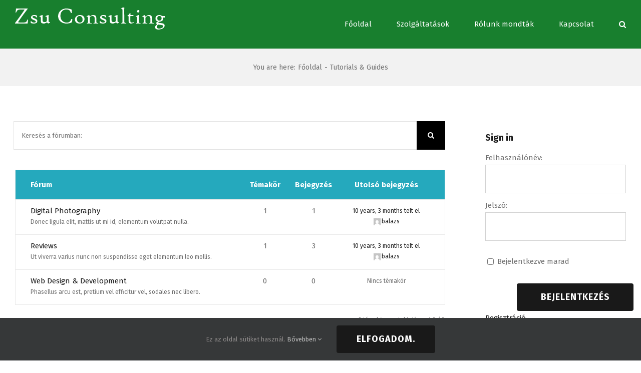

--- FILE ---
content_type: text/html; charset=UTF-8
request_url: https://zsuconsulting.hu/forums/forum/tutorials-guides/
body_size: 18095
content:
<!DOCTYPE html>
<html class="avada-html-layout-wide avada-html-header-position-top" lang="hu" prefix="og: http://ogp.me/ns# fb: http://ogp.me/ns/fb#">
<head>
	<meta http-equiv="X-UA-Compatible" content="IE=edge" />
	<meta http-equiv="Content-Type" content="text/html; charset=utf-8"/>
	<meta name="viewport" content="width=device-width, initial-scale=1" />
	<title>Tutorials &#038; Guides &#8211; ZsuConsulting</title>
<meta name='robots' content='max-image-preview:large' />
<link rel="alternate" type="application/rss+xml" title="ZsuConsulting &raquo; hírcsatorna" href="https://zsuconsulting.hu/feed/" />
<link rel="alternate" type="application/rss+xml" title="ZsuConsulting &raquo; hozzászólás hírcsatorna" href="https://zsuconsulting.hu/comments/feed/" />
					<link rel="shortcut icon" href="https://zsuconsulting.hu/wp-content/uploads/2020/08/zs.jpg" type="image/x-icon" />
		
		
		
		
				<link rel="alternate" type="application/rss+xml" title="ZsuConsulting &raquo; Tutorials &#038; Guides hozzászólás hírcsatorna" href="https://zsuconsulting.hu/forums/forum/tutorials-guides/feed/" />

		<meta property="og:title" content="Tutorials &#038; Guides"/>
		<meta property="og:type" content="article"/>
		<meta property="og:url" content="https://zsuconsulting.hu/forums/forum/tutorials-guides/"/>
		<meta property="og:site_name" content="ZsuConsulting"/>
		<meta property="og:description" content="Főoldal &rsaquo; Forums &rsaquo; Tutorials &#038; Guides
	
						
				
	
		Keresés:"/>

									<meta property="og:image" content="http://zsuconsulting.hu/wp-content/uploads/2020/08/zsucons.png"/>
							<script type="text/javascript">
/* <![CDATA[ */
window._wpemojiSettings = {"baseUrl":"https:\/\/s.w.org\/images\/core\/emoji\/15.0.3\/72x72\/","ext":".png","svgUrl":"https:\/\/s.w.org\/images\/core\/emoji\/15.0.3\/svg\/","svgExt":".svg","source":{"concatemoji":"https:\/\/zsuconsulting.hu\/wp-includes\/js\/wp-emoji-release.min.js?ver=6.5.7"}};
/*! This file is auto-generated */
!function(i,n){var o,s,e;function c(e){try{var t={supportTests:e,timestamp:(new Date).valueOf()};sessionStorage.setItem(o,JSON.stringify(t))}catch(e){}}function p(e,t,n){e.clearRect(0,0,e.canvas.width,e.canvas.height),e.fillText(t,0,0);var t=new Uint32Array(e.getImageData(0,0,e.canvas.width,e.canvas.height).data),r=(e.clearRect(0,0,e.canvas.width,e.canvas.height),e.fillText(n,0,0),new Uint32Array(e.getImageData(0,0,e.canvas.width,e.canvas.height).data));return t.every(function(e,t){return e===r[t]})}function u(e,t,n){switch(t){case"flag":return n(e,"\ud83c\udff3\ufe0f\u200d\u26a7\ufe0f","\ud83c\udff3\ufe0f\u200b\u26a7\ufe0f")?!1:!n(e,"\ud83c\uddfa\ud83c\uddf3","\ud83c\uddfa\u200b\ud83c\uddf3")&&!n(e,"\ud83c\udff4\udb40\udc67\udb40\udc62\udb40\udc65\udb40\udc6e\udb40\udc67\udb40\udc7f","\ud83c\udff4\u200b\udb40\udc67\u200b\udb40\udc62\u200b\udb40\udc65\u200b\udb40\udc6e\u200b\udb40\udc67\u200b\udb40\udc7f");case"emoji":return!n(e,"\ud83d\udc26\u200d\u2b1b","\ud83d\udc26\u200b\u2b1b")}return!1}function f(e,t,n){var r="undefined"!=typeof WorkerGlobalScope&&self instanceof WorkerGlobalScope?new OffscreenCanvas(300,150):i.createElement("canvas"),a=r.getContext("2d",{willReadFrequently:!0}),o=(a.textBaseline="top",a.font="600 32px Arial",{});return e.forEach(function(e){o[e]=t(a,e,n)}),o}function t(e){var t=i.createElement("script");t.src=e,t.defer=!0,i.head.appendChild(t)}"undefined"!=typeof Promise&&(o="wpEmojiSettingsSupports",s=["flag","emoji"],n.supports={everything:!0,everythingExceptFlag:!0},e=new Promise(function(e){i.addEventListener("DOMContentLoaded",e,{once:!0})}),new Promise(function(t){var n=function(){try{var e=JSON.parse(sessionStorage.getItem(o));if("object"==typeof e&&"number"==typeof e.timestamp&&(new Date).valueOf()<e.timestamp+604800&&"object"==typeof e.supportTests)return e.supportTests}catch(e){}return null}();if(!n){if("undefined"!=typeof Worker&&"undefined"!=typeof OffscreenCanvas&&"undefined"!=typeof URL&&URL.createObjectURL&&"undefined"!=typeof Blob)try{var e="postMessage("+f.toString()+"("+[JSON.stringify(s),u.toString(),p.toString()].join(",")+"));",r=new Blob([e],{type:"text/javascript"}),a=new Worker(URL.createObjectURL(r),{name:"wpTestEmojiSupports"});return void(a.onmessage=function(e){c(n=e.data),a.terminate(),t(n)})}catch(e){}c(n=f(s,u,p))}t(n)}).then(function(e){for(var t in e)n.supports[t]=e[t],n.supports.everything=n.supports.everything&&n.supports[t],"flag"!==t&&(n.supports.everythingExceptFlag=n.supports.everythingExceptFlag&&n.supports[t]);n.supports.everythingExceptFlag=n.supports.everythingExceptFlag&&!n.supports.flag,n.DOMReady=!1,n.readyCallback=function(){n.DOMReady=!0}}).then(function(){return e}).then(function(){var e;n.supports.everything||(n.readyCallback(),(e=n.source||{}).concatemoji?t(e.concatemoji):e.wpemoji&&e.twemoji&&(t(e.twemoji),t(e.wpemoji)))}))}((window,document),window._wpemojiSettings);
/* ]]> */
</script>
<link rel='stylesheet' id='layerslider-css' href='https://zsuconsulting.hu/wp-content/plugins/LayerSlider/assets/static/layerslider/css/layerslider.css?ver=6.11.1' type='text/css' media='all' />
<style id='wp-emoji-styles-inline-css' type='text/css'>

	img.wp-smiley, img.emoji {
		display: inline !important;
		border: none !important;
		box-shadow: none !important;
		height: 1em !important;
		width: 1em !important;
		margin: 0 0.07em !important;
		vertical-align: -0.1em !important;
		background: none !important;
		padding: 0 !important;
	}
</style>
<link rel='stylesheet' id='wpforms-gutenberg-form-selector-css' href='https://zsuconsulting.hu/wp-content/plugins/wpforms-lite/assets/css/wpforms-full.min.css?ver=1.7.4.2' type='text/css' media='all' />
<style id='classic-theme-styles-inline-css' type='text/css'>
/*! This file is auto-generated */
.wp-block-button__link{color:#fff;background-color:#32373c;border-radius:9999px;box-shadow:none;text-decoration:none;padding:calc(.667em + 2px) calc(1.333em + 2px);font-size:1.125em}.wp-block-file__button{background:#32373c;color:#fff;text-decoration:none}
</style>
<style id='global-styles-inline-css' type='text/css'>
body{--wp--preset--color--black: #000000;--wp--preset--color--cyan-bluish-gray: #abb8c3;--wp--preset--color--white: #ffffff;--wp--preset--color--pale-pink: #f78da7;--wp--preset--color--vivid-red: #cf2e2e;--wp--preset--color--luminous-vivid-orange: #ff6900;--wp--preset--color--luminous-vivid-amber: #fcb900;--wp--preset--color--light-green-cyan: #7bdcb5;--wp--preset--color--vivid-green-cyan: #00d084;--wp--preset--color--pale-cyan-blue: #8ed1fc;--wp--preset--color--vivid-cyan-blue: #0693e3;--wp--preset--color--vivid-purple: #9b51e0;--wp--preset--gradient--vivid-cyan-blue-to-vivid-purple: linear-gradient(135deg,rgba(6,147,227,1) 0%,rgb(155,81,224) 100%);--wp--preset--gradient--light-green-cyan-to-vivid-green-cyan: linear-gradient(135deg,rgb(122,220,180) 0%,rgb(0,208,130) 100%);--wp--preset--gradient--luminous-vivid-amber-to-luminous-vivid-orange: linear-gradient(135deg,rgba(252,185,0,1) 0%,rgba(255,105,0,1) 100%);--wp--preset--gradient--luminous-vivid-orange-to-vivid-red: linear-gradient(135deg,rgba(255,105,0,1) 0%,rgb(207,46,46) 100%);--wp--preset--gradient--very-light-gray-to-cyan-bluish-gray: linear-gradient(135deg,rgb(238,238,238) 0%,rgb(169,184,195) 100%);--wp--preset--gradient--cool-to-warm-spectrum: linear-gradient(135deg,rgb(74,234,220) 0%,rgb(151,120,209) 20%,rgb(207,42,186) 40%,rgb(238,44,130) 60%,rgb(251,105,98) 80%,rgb(254,248,76) 100%);--wp--preset--gradient--blush-light-purple: linear-gradient(135deg,rgb(255,206,236) 0%,rgb(152,150,240) 100%);--wp--preset--gradient--blush-bordeaux: linear-gradient(135deg,rgb(254,205,165) 0%,rgb(254,45,45) 50%,rgb(107,0,62) 100%);--wp--preset--gradient--luminous-dusk: linear-gradient(135deg,rgb(255,203,112) 0%,rgb(199,81,192) 50%,rgb(65,88,208) 100%);--wp--preset--gradient--pale-ocean: linear-gradient(135deg,rgb(255,245,203) 0%,rgb(182,227,212) 50%,rgb(51,167,181) 100%);--wp--preset--gradient--electric-grass: linear-gradient(135deg,rgb(202,248,128) 0%,rgb(113,206,126) 100%);--wp--preset--gradient--midnight: linear-gradient(135deg,rgb(2,3,129) 0%,rgb(40,116,252) 100%);--wp--preset--font-size--small: 11.25px;--wp--preset--font-size--medium: 20px;--wp--preset--font-size--large: 22.5px;--wp--preset--font-size--x-large: 42px;--wp--preset--font-size--normal: 15px;--wp--preset--font-size--xlarge: 30px;--wp--preset--font-size--huge: 45px;--wp--preset--spacing--20: 0.44rem;--wp--preset--spacing--30: 0.67rem;--wp--preset--spacing--40: 1rem;--wp--preset--spacing--50: 1.5rem;--wp--preset--spacing--60: 2.25rem;--wp--preset--spacing--70: 3.38rem;--wp--preset--spacing--80: 5.06rem;--wp--preset--shadow--natural: 6px 6px 9px rgba(0, 0, 0, 0.2);--wp--preset--shadow--deep: 12px 12px 50px rgba(0, 0, 0, 0.4);--wp--preset--shadow--sharp: 6px 6px 0px rgba(0, 0, 0, 0.2);--wp--preset--shadow--outlined: 6px 6px 0px -3px rgba(255, 255, 255, 1), 6px 6px rgba(0, 0, 0, 1);--wp--preset--shadow--crisp: 6px 6px 0px rgba(0, 0, 0, 1);}:where(.is-layout-flex){gap: 0.5em;}:where(.is-layout-grid){gap: 0.5em;}body .is-layout-flex{display: flex;}body .is-layout-flex{flex-wrap: wrap;align-items: center;}body .is-layout-flex > *{margin: 0;}body .is-layout-grid{display: grid;}body .is-layout-grid > *{margin: 0;}:where(.wp-block-columns.is-layout-flex){gap: 2em;}:where(.wp-block-columns.is-layout-grid){gap: 2em;}:where(.wp-block-post-template.is-layout-flex){gap: 1.25em;}:where(.wp-block-post-template.is-layout-grid){gap: 1.25em;}.has-black-color{color: var(--wp--preset--color--black) !important;}.has-cyan-bluish-gray-color{color: var(--wp--preset--color--cyan-bluish-gray) !important;}.has-white-color{color: var(--wp--preset--color--white) !important;}.has-pale-pink-color{color: var(--wp--preset--color--pale-pink) !important;}.has-vivid-red-color{color: var(--wp--preset--color--vivid-red) !important;}.has-luminous-vivid-orange-color{color: var(--wp--preset--color--luminous-vivid-orange) !important;}.has-luminous-vivid-amber-color{color: var(--wp--preset--color--luminous-vivid-amber) !important;}.has-light-green-cyan-color{color: var(--wp--preset--color--light-green-cyan) !important;}.has-vivid-green-cyan-color{color: var(--wp--preset--color--vivid-green-cyan) !important;}.has-pale-cyan-blue-color{color: var(--wp--preset--color--pale-cyan-blue) !important;}.has-vivid-cyan-blue-color{color: var(--wp--preset--color--vivid-cyan-blue) !important;}.has-vivid-purple-color{color: var(--wp--preset--color--vivid-purple) !important;}.has-black-background-color{background-color: var(--wp--preset--color--black) !important;}.has-cyan-bluish-gray-background-color{background-color: var(--wp--preset--color--cyan-bluish-gray) !important;}.has-white-background-color{background-color: var(--wp--preset--color--white) !important;}.has-pale-pink-background-color{background-color: var(--wp--preset--color--pale-pink) !important;}.has-vivid-red-background-color{background-color: var(--wp--preset--color--vivid-red) !important;}.has-luminous-vivid-orange-background-color{background-color: var(--wp--preset--color--luminous-vivid-orange) !important;}.has-luminous-vivid-amber-background-color{background-color: var(--wp--preset--color--luminous-vivid-amber) !important;}.has-light-green-cyan-background-color{background-color: var(--wp--preset--color--light-green-cyan) !important;}.has-vivid-green-cyan-background-color{background-color: var(--wp--preset--color--vivid-green-cyan) !important;}.has-pale-cyan-blue-background-color{background-color: var(--wp--preset--color--pale-cyan-blue) !important;}.has-vivid-cyan-blue-background-color{background-color: var(--wp--preset--color--vivid-cyan-blue) !important;}.has-vivid-purple-background-color{background-color: var(--wp--preset--color--vivid-purple) !important;}.has-black-border-color{border-color: var(--wp--preset--color--black) !important;}.has-cyan-bluish-gray-border-color{border-color: var(--wp--preset--color--cyan-bluish-gray) !important;}.has-white-border-color{border-color: var(--wp--preset--color--white) !important;}.has-pale-pink-border-color{border-color: var(--wp--preset--color--pale-pink) !important;}.has-vivid-red-border-color{border-color: var(--wp--preset--color--vivid-red) !important;}.has-luminous-vivid-orange-border-color{border-color: var(--wp--preset--color--luminous-vivid-orange) !important;}.has-luminous-vivid-amber-border-color{border-color: var(--wp--preset--color--luminous-vivid-amber) !important;}.has-light-green-cyan-border-color{border-color: var(--wp--preset--color--light-green-cyan) !important;}.has-vivid-green-cyan-border-color{border-color: var(--wp--preset--color--vivid-green-cyan) !important;}.has-pale-cyan-blue-border-color{border-color: var(--wp--preset--color--pale-cyan-blue) !important;}.has-vivid-cyan-blue-border-color{border-color: var(--wp--preset--color--vivid-cyan-blue) !important;}.has-vivid-purple-border-color{border-color: var(--wp--preset--color--vivid-purple) !important;}.has-vivid-cyan-blue-to-vivid-purple-gradient-background{background: var(--wp--preset--gradient--vivid-cyan-blue-to-vivid-purple) !important;}.has-light-green-cyan-to-vivid-green-cyan-gradient-background{background: var(--wp--preset--gradient--light-green-cyan-to-vivid-green-cyan) !important;}.has-luminous-vivid-amber-to-luminous-vivid-orange-gradient-background{background: var(--wp--preset--gradient--luminous-vivid-amber-to-luminous-vivid-orange) !important;}.has-luminous-vivid-orange-to-vivid-red-gradient-background{background: var(--wp--preset--gradient--luminous-vivid-orange-to-vivid-red) !important;}.has-very-light-gray-to-cyan-bluish-gray-gradient-background{background: var(--wp--preset--gradient--very-light-gray-to-cyan-bluish-gray) !important;}.has-cool-to-warm-spectrum-gradient-background{background: var(--wp--preset--gradient--cool-to-warm-spectrum) !important;}.has-blush-light-purple-gradient-background{background: var(--wp--preset--gradient--blush-light-purple) !important;}.has-blush-bordeaux-gradient-background{background: var(--wp--preset--gradient--blush-bordeaux) !important;}.has-luminous-dusk-gradient-background{background: var(--wp--preset--gradient--luminous-dusk) !important;}.has-pale-ocean-gradient-background{background: var(--wp--preset--gradient--pale-ocean) !important;}.has-electric-grass-gradient-background{background: var(--wp--preset--gradient--electric-grass) !important;}.has-midnight-gradient-background{background: var(--wp--preset--gradient--midnight) !important;}.has-small-font-size{font-size: var(--wp--preset--font-size--small) !important;}.has-medium-font-size{font-size: var(--wp--preset--font-size--medium) !important;}.has-large-font-size{font-size: var(--wp--preset--font-size--large) !important;}.has-x-large-font-size{font-size: var(--wp--preset--font-size--x-large) !important;}
.wp-block-navigation a:where(:not(.wp-element-button)){color: inherit;}
:where(.wp-block-post-template.is-layout-flex){gap: 1.25em;}:where(.wp-block-post-template.is-layout-grid){gap: 1.25em;}
:where(.wp-block-columns.is-layout-flex){gap: 2em;}:where(.wp-block-columns.is-layout-grid){gap: 2em;}
.wp-block-pullquote{font-size: 1.5em;line-height: 1.6;}
</style>
<link rel='stylesheet' id='bbp-default-css' href='https://zsuconsulting.hu/wp-content/plugins/bbpress/templates/default/css/bbpress.min.css?ver=2.6.14' type='text/css' media='all' />
<link rel='stylesheet' id='avada-stylesheet-css' href='https://zsuconsulting.hu/wp-content/themes/Avada/assets/css/style.min.css?ver=7.0.1' type='text/css' media='all' />
<!--[if IE]>
<link rel='stylesheet' id='avada-IE-css' href='https://zsuconsulting.hu/wp-content/themes/Avada/assets/css/ie.min.css?ver=7.0.1' type='text/css' media='all' />
<style id='avada-IE-inline-css' type='text/css'>
.avada-select-parent .select-arrow{background-color:#ffffff}
.select-arrow{background-color:#ffffff}
</style>
<![endif]-->
<link rel='stylesheet' id='fusion-dynamic-css-css' href='https://zsuconsulting.hu/wp-content/uploads/fusion-styles/fa07f474368bc3857e5a508dc468dfdf.min.css?ver=3.0.1' type='text/css' media='all' />
<script type="text/javascript" src="https://zsuconsulting.hu/wp-includes/js/jquery/jquery.min.js?ver=3.7.1" id="jquery-core-js"></script>
<script type="text/javascript" src="https://zsuconsulting.hu/wp-includes/js/jquery/jquery-migrate.min.js?ver=3.4.1" id="jquery-migrate-js"></script>
<script type="text/javascript" id="layerslider-utils-js-extra">
/* <![CDATA[ */
var LS_Meta = {"v":"6.11.1","fixGSAP":"1"};
/* ]]> */
</script>
<script type="text/javascript" src="https://zsuconsulting.hu/wp-content/plugins/LayerSlider/assets/static/layerslider/js/layerslider.utils.js?ver=6.11.1" id="layerslider-utils-js"></script>
<script type="text/javascript" src="https://zsuconsulting.hu/wp-content/plugins/LayerSlider/assets/static/layerslider/js/layerslider.kreaturamedia.jquery.js?ver=6.11.1" id="layerslider-js"></script>
<script type="text/javascript" src="https://zsuconsulting.hu/wp-content/plugins/LayerSlider/assets/static/layerslider/js/layerslider.transitions.js?ver=6.11.1" id="layerslider-transitions-js"></script>
<meta name="generator" content="Powered by LayerSlider 6.11.1 - Multi-Purpose, Responsive, Parallax, Mobile-Friendly Slider Plugin for WordPress." />
<!-- LayerSlider updates and docs at: https://layerslider.kreaturamedia.com -->
<link rel="https://api.w.org/" href="https://zsuconsulting.hu/wp-json/" /><link rel="EditURI" type="application/rsd+xml" title="RSD" href="https://zsuconsulting.hu/xmlrpc.php?rsd" />
<meta name="generator" content="WordPress 6.5.7" />
<link rel="canonical" href="https://zsuconsulting.hu/forums/forum/tutorials-guides/" />
<link rel='shortlink' href='https://zsuconsulting.hu/?p=331' />
<link rel="alternate" type="application/json+oembed" href="https://zsuconsulting.hu/wp-json/oembed/1.0/embed?url=https%3A%2F%2Fzsuconsulting.hu%2Fforums%2Fforum%2Ftutorials-guides%2F" />
<link rel="alternate" type="text/xml+oembed" href="https://zsuconsulting.hu/wp-json/oembed/1.0/embed?url=https%3A%2F%2Fzsuconsulting.hu%2Fforums%2Fforum%2Ftutorials-guides%2F&#038;format=xml" />
<style type="text/css" id="css-fb-visibility">@media screen and (max-width: 640px){body:not(.fusion-builder-ui-wireframe) .fusion-no-small-visibility{display:none !important;}body:not(.fusion-builder-ui-wireframe) .sm-text-align-center{text-align:center !important;}body:not(.fusion-builder-ui-wireframe) .sm-text-align-left{text-align:left !important;}body:not(.fusion-builder-ui-wireframe) .sm-text-align-right{text-align:right !important;}body:not(.fusion-builder-ui-wireframe) .fusion-absolute-position-small{position:absolute;top:auto;width:100%;}}@media screen and (min-width: 641px) and (max-width: 1024px){body:not(.fusion-builder-ui-wireframe) .fusion-no-medium-visibility{display:none !important;}body:not(.fusion-builder-ui-wireframe) .md-text-align-center{text-align:center !important;}body:not(.fusion-builder-ui-wireframe) .md-text-align-left{text-align:left !important;}body:not(.fusion-builder-ui-wireframe) .md-text-align-right{text-align:right !important;}body:not(.fusion-builder-ui-wireframe) .fusion-absolute-position-medium{position:absolute;top:auto;width:100%;}}@media screen and (min-width: 1025px){body:not(.fusion-builder-ui-wireframe) .fusion-no-large-visibility{display:none !important;}body:not(.fusion-builder-ui-wireframe) .fusion-absolute-position-large{position:absolute;top:auto;width:100%;}}</style><style type="text/css">.recentcomments a{display:inline !important;padding:0 !important;margin:0 !important;}</style>		<style type="text/css" id="wp-custom-css">
			.fusion-selector-down:before {
    color: #187F2E;
}
.sorkizart {
	text-align: justify!important;
}
.1nembold, bold, strong {
	font-weight: 400!important;
}
.widget1 {
    margin: 0 0 28px;
    text-transform: uppercase;
    font-family: "Fira Sans", Arial, Helvetica, sans-serif;
    font-size: 18px;
    font-weight: 700;
    line-height: 1.5;
    letter-spacing: 0px;
    font-style: normal;
    color: #191919;
}		</style>
				<script type="text/javascript">
			var doc = document.documentElement;
			doc.setAttribute( 'data-useragent', navigator.userAgent );
		</script>
		<!-- Global site tag (gtag.js) - Google Analytics -->
<script async src="https://www.googletagmanager.com/gtag/js?id=UA-6328405-30"></script>
<script>
  window.dataLayer = window.dataLayer || [];
  function gtag(){dataLayer.push(arguments);}
  gtag('js', new Date());

  gtag('config', 'UA-6328405-30');
</script>

	</head>

<body class="forum bbpress bbp-no-js forum-template-default single single-forum postid-331 fusion-image-hovers fusion-pagination-sizing fusion-button_size-xlarge fusion-button_type-flat fusion-button_span-yes avada-image-rollover-circle-yes avada-image-rollover-yes avada-image-rollover-direction-center_horiz fusion-body ltr fusion-sticky-header no-tablet-sticky-header no-mobile-sticky-header no-mobile-slidingbar no-desktop-totop no-mobile-totop avada-has-rev-slider-styles fusion-disable-outline fusion-sub-menu-fade mobile-logo-pos-left layout-wide-mode avada-has-boxed-modal-shadow-none layout-scroll-offset-full avada-has-zero-margin-offset-top has-sidebar fusion-top-header menu-text-align-center mobile-menu-design-classic fusion-show-pagination-text fusion-header-layout-v1 avada-responsive avada-footer-fx-none avada-menu-highlight-style-arrow fusion-search-form-classic fusion-main-menu-search-dropdown fusion-avatar-square avada-dropdown-styles avada-blog-layout-large avada-blog-archive-layout-large avada-header-shadow-no avada-menu-icon-position-left avada-has-megamenu-shadow avada-has-main-nav-search-icon avada-has-titlebar-bar_and_content avada-header-border-color-full-transparent avada-has-pagination-padding avada-flyout-menu-direction-fade avada-ec-views-v1" >
	
<script type="text/javascript" id="bbp-swap-no-js-body-class">
	document.body.className = document.body.className.replace( 'bbp-no-js', 'bbp-js' );
</script>

	<a class="skip-link screen-reader-text" href="#content">Kihagyás</a>

	<div id="boxed-wrapper">
		<div class="fusion-sides-frame"></div>
		<div id="wrapper" class="fusion-wrapper">
			<div id="home" style="position:relative;top:-1px;"></div>
			
				
			<header class="fusion-header-wrapper">
				<div class="fusion-header-v1 fusion-logo-alignment fusion-logo-left fusion-sticky-menu-1 fusion-sticky-logo-1 fusion-mobile-logo-1  fusion-mobile-menu-design-classic">
					<div class="fusion-header-sticky-height"></div>
<div class="fusion-header">
	<div class="fusion-row">
					<div class="fusion-logo" data-margin-top="15px" data-margin-bottom="0px" data-margin-left="0px" data-margin-right="0px">
			<a class="fusion-logo-link"  href="https://zsuconsulting.hu/" >

						<!-- standard logo -->
			<img src="https://zsuconsulting.hu/wp-content/uploads/2020/08/zsucons.png" srcset="https://zsuconsulting.hu/wp-content/uploads/2020/08/zsucons.png 1x" width="300" height="44" alt="ZsuConsulting Logo" data-retina_logo_url="" class="fusion-standard-logo" />

											<!-- mobile logo -->
				<img src="https://zsuconsulting.hu/wp-content/uploads/2020/08/zsucons.png" srcset="https://zsuconsulting.hu/wp-content/uploads/2020/08/zsucons.png 1x" width="300" height="44" alt="ZsuConsulting Logo" data-retina_logo_url="" class="fusion-mobile-logo" />
			
											<!-- sticky header logo -->
				<img src="https://zsuconsulting.hu/wp-content/uploads/2020/08/zsucons.png" srcset="https://zsuconsulting.hu/wp-content/uploads/2020/08/zsucons.png 1x" width="300" height="44" alt="ZsuConsulting Logo" data-retina_logo_url="" class="fusion-sticky-logo" />
					</a>
		</div>		<nav class="fusion-main-menu" aria-label="Main Menu"><ul id="menu-fomenu" class="fusion-menu"><li  id="menu-item-928"  class="menu-item menu-item-type-post_type menu-item-object-page menu-item-home menu-item-928"  data-item-id="928"><a  href="https://zsuconsulting.hu/" class="fusion-arrow-highlight"><span class="menu-text">Főoldal<span class="fusion-arrow-svg"><svg height="12px" width="27px">
					<path d="M0 0 L13.5 12 L27 0 Z" fill="#187f2e" />
					</svg></span></span></a></li><li  id="menu-item-932"  class="menu-item menu-item-type-custom menu-item-object-custom menu-item-932"  data-item-id="932"><a  href="#szolgaltatasok" class="fusion-arrow-highlight"><span class="menu-text">Szolgáltatások<span class="fusion-arrow-svg"><svg height="12px" width="27px">
					<path d="M0 0 L13.5 12 L27 0 Z" fill="#187f2e" />
					</svg></span></span></a></li><li  id="menu-item-931"  class="menu-item menu-item-type-custom menu-item-object-custom menu-item-931"  data-item-id="931"><a  href="#rolunk" class="fusion-arrow-highlight"><span class="menu-text">Rólunk mondták<span class="fusion-arrow-svg"><svg height="12px" width="27px">
					<path d="M0 0 L13.5 12 L27 0 Z" fill="#187f2e" />
					</svg></span></span></a></li><li  id="menu-item-930"  class="menu-item menu-item-type-custom menu-item-object-custom menu-item-930"  data-item-id="930"><a  href="#kapcsolat" class="fusion-arrow-highlight"><span class="menu-text">Kapcsolat<span class="fusion-arrow-svg"><svg height="12px" width="27px">
					<path d="M0 0 L13.5 12 L27 0 Z" fill="#187f2e" />
					</svg></span></span></a></li><li class="fusion-custom-menu-item fusion-main-menu-search"><a class="fusion-main-menu-icon" href="#" aria-label="Keresés" data-title="Keresés" title="Keresés"></a><div class="fusion-custom-menu-item-contents">		<form role="search" class="searchform fusion-search-form  fusion-search-form-classic" method="get" action="https://zsuconsulting.hu/">
			<div class="fusion-search-form-content">

				
				<div class="fusion-search-field search-field">
					<label><span class="screen-reader-text">Keresés...</span>
													<input type="search" value="" name="s" class="s" placeholder="Keresés..." required aria-required="true" aria-label=""/>
											</label>
				</div>
				<div class="fusion-search-button search-button">
					<input type="submit" class="fusion-search-submit searchsubmit" value="&#xf002;" />
									</div>

				
			</div>


			
		</form>
		</div></li></ul></nav><nav class="fusion-main-menu fusion-sticky-menu" aria-label="Main Menu Sticky"><ul id="menu-fomenu-1" class="fusion-menu"><li   class="menu-item menu-item-type-post_type menu-item-object-page menu-item-home menu-item-928"  data-item-id="928"><a  href="https://zsuconsulting.hu/" class="fusion-arrow-highlight"><span class="menu-text">Főoldal<span class="fusion-arrow-svg"><svg height="12px" width="27px">
					<path d="M0 0 L13.5 12 L27 0 Z" fill="#187f2e" />
					</svg></span></span></a></li><li   class="menu-item menu-item-type-custom menu-item-object-custom menu-item-932"  data-item-id="932"><a  href="#szolgaltatasok" class="fusion-arrow-highlight"><span class="menu-text">Szolgáltatások<span class="fusion-arrow-svg"><svg height="12px" width="27px">
					<path d="M0 0 L13.5 12 L27 0 Z" fill="#187f2e" />
					</svg></span></span></a></li><li   class="menu-item menu-item-type-custom menu-item-object-custom menu-item-931"  data-item-id="931"><a  href="#rolunk" class="fusion-arrow-highlight"><span class="menu-text">Rólunk mondták<span class="fusion-arrow-svg"><svg height="12px" width="27px">
					<path d="M0 0 L13.5 12 L27 0 Z" fill="#187f2e" />
					</svg></span></span></a></li><li   class="menu-item menu-item-type-custom menu-item-object-custom menu-item-930"  data-item-id="930"><a  href="#kapcsolat" class="fusion-arrow-highlight"><span class="menu-text">Kapcsolat<span class="fusion-arrow-svg"><svg height="12px" width="27px">
					<path d="M0 0 L13.5 12 L27 0 Z" fill="#187f2e" />
					</svg></span></span></a></li><li class="fusion-custom-menu-item fusion-main-menu-search"><a class="fusion-main-menu-icon" href="#" aria-label="Keresés" data-title="Keresés" title="Keresés"></a><div class="fusion-custom-menu-item-contents">		<form role="search" class="searchform fusion-search-form  fusion-search-form-classic" method="get" action="https://zsuconsulting.hu/">
			<div class="fusion-search-form-content">

				
				<div class="fusion-search-field search-field">
					<label><span class="screen-reader-text">Keresés...</span>
													<input type="search" value="" name="s" class="s" placeholder="Keresés..." required aria-required="true" aria-label=""/>
											</label>
				</div>
				<div class="fusion-search-button search-button">
					<input type="submit" class="fusion-search-submit searchsubmit" value="&#xf002;" />
									</div>

				
			</div>


			
		</form>
		</div></li></ul></nav><div class="fusion-mobile-navigation"><ul id="menu-fomenu-2" class="fusion-mobile-menu"><li   class="menu-item menu-item-type-post_type menu-item-object-page menu-item-home menu-item-928"  data-item-id="928"><a  href="https://zsuconsulting.hu/" class="fusion-arrow-highlight"><span class="menu-text">Főoldal<span class="fusion-arrow-svg"><svg height="12px" width="27px">
					<path d="M0 0 L13.5 12 L27 0 Z" fill="#187f2e" />
					</svg></span></span></a></li><li   class="menu-item menu-item-type-custom menu-item-object-custom menu-item-932"  data-item-id="932"><a  href="#szolgaltatasok" class="fusion-arrow-highlight"><span class="menu-text">Szolgáltatások<span class="fusion-arrow-svg"><svg height="12px" width="27px">
					<path d="M0 0 L13.5 12 L27 0 Z" fill="#187f2e" />
					</svg></span></span></a></li><li   class="menu-item menu-item-type-custom menu-item-object-custom menu-item-931"  data-item-id="931"><a  href="#rolunk" class="fusion-arrow-highlight"><span class="menu-text">Rólunk mondták<span class="fusion-arrow-svg"><svg height="12px" width="27px">
					<path d="M0 0 L13.5 12 L27 0 Z" fill="#187f2e" />
					</svg></span></span></a></li><li   class="menu-item menu-item-type-custom menu-item-object-custom menu-item-930"  data-item-id="930"><a  href="#kapcsolat" class="fusion-arrow-highlight"><span class="menu-text">Kapcsolat<span class="fusion-arrow-svg"><svg height="12px" width="27px">
					<path d="M0 0 L13.5 12 L27 0 Z" fill="#187f2e" />
					</svg></span></span></a></li></ul></div>
<nav class="fusion-mobile-nav-holder fusion-mobile-menu-text-align-left" aria-label="Main Menu Mobile"></nav>

	<nav class="fusion-mobile-nav-holder fusion-mobile-menu-text-align-left fusion-mobile-sticky-nav-holder" aria-label="Main Menu Mobile Sticky"></nav>
					</div>
</div>
				</div>
				<div class="fusion-clearfix"></div>
			</header>
							
				
		<div id="sliders-container">
					</div>
				
				
			
			<div class="avada-page-titlebar-wrapper">
	<div class="fusion-page-title-bar fusion-page-title-bar-none fusion-page-title-bar-center">
		<div class="fusion-page-title-row">
			<div class="fusion-page-title-wrapper">
				<div class="fusion-page-title-captions">

					
																		<div class="fusion-page-title-secondary">
								<div class="fusion-breadcrumbs"><span class="fusion-breadcrumb-prefix"><span class="fusion-breadcrumb-item"><span >You are here</span></span>:</span><span class="fusion-breadcrumb-item"><a href="https://zsuconsulting.hu" class="fusion-breadcrumb-link"><span >Főoldal</span></a></span><span class="fusion-breadcrumb-sep">-</span><span class="fusion-breadcrumb-item"><span  class="breadcrumb-leaf">Tutorials &#038; Guides</span></span></div>							</div>
											
				</div>

				
			</div>
		</div>
	</div>
</div>

						<main id="main" class="clearfix ">
				<div class="fusion-row" style="">
<section id="content" class="" style="float: left;">
					<div id="post-331" class="post-331 forum type-forum status-publish hentry">
			<span class="entry-title rich-snippet-hidden">Tutorials &#038; Guides</span><span class="vcard rich-snippet-hidden"><span class="fn"><a href="https://zsuconsulting.hu/author/balazs/" title="balazs bejegyzése" rel="author">balazs</a></span></span><span class="updated rich-snippet-hidden">2015-10-12T03:28:48+00:00</span>			<div class="post-content">
				
<div id="bbpress-forums" class="bbpress-wrapper">

	<div class="bbp-breadcrumb"><p><a href="https://zsuconsulting.hu" class="bbp-breadcrumb-home">Főoldal</a> <span class="bbp-breadcrumb-sep">&rsaquo;</span> <a href="https://zsuconsulting.hu/forums/" class="bbp-breadcrumb-root">Forums</a> <span class="bbp-breadcrumb-sep">&rsaquo;</span> <span class="bbp-breadcrumb-current">Tutorials &#038; Guides</span></p></div>
	
						<div class="bbp-search-form">
				<form role="search" method="get" class="searchform bbp-search-form fusion-search-form" action="https://zsuconsulting.hu/forums/search/">
	<div class="fusion-search-form-content">
		<label class="screen-reader-text hidden" for="bbp_search">Keresés:</label>
		<input id="bbp_search" type="hidden" name="action" value="bbp-search-request" />
		<div class="fusion-search-field search-field">
			<input tabindex="101" type="text" value="" placeholder="Keresés a fórumban:" name="bbp_search" id="bbp_search" />
		</div>
		<div class="fusion-search-button search-button">
			<input tabindex="102" class="fusion-search-submit fusion-button button submit" type="submit" id="bbp_search_submit" value="&#xf002;" />
		</div>
	</div>
</form>
			</div>
				
	
		
		
			
<ul id="forums-list-331" class="bbp-forums">

	<li class="bbp-header">

		<ul class="forum-titles">
			<li class="bbp-forum-info">Fórum</li>
			<li class="bbp-forum-topic-count">Témakör</li>
			<li class="bbp-forum-reply-count">Bejegyzés</li>
			<li class="bbp-forum-freshness">Utolsó bejegyzés</li>
		</ul>

	</li><!-- .bbp-header -->

	<li class="bbp-body">

		
			
<ul id="bbp-forum-406" class="loop-item-0 bbp-forum-status-open bbp-forum-visibility-publish odd  bbp-parent-forum-331 post-406 forum type-forum status-publish hentry">
	<li class="bbp-forum-info">

		
		
		<a class="bbp-forum-title" href="https://zsuconsulting.hu/forums/forum/tutorials-guides/digital-photography/">Digital Photography</a>

		
		
		<div class="bbp-forum-content">Donec ligula elit, mattis ut mi id, elementum volutpat nulla.</div>

		
		
		
		
		
	</li>

	<li class="bbp-forum-topic-count">1</li>

	<li class="bbp-forum-reply-count">1</li>

	<li class="bbp-forum-freshness">

		
		<a href="https://zsuconsulting.hu/forums/topic/proin-at-ligula-sagittis-vestibulum-nisi-vitae/" title="Proin at ligula sagittis vestibulum nisi vitae">10 years, 3 months telt el</a>
		
		<p class="bbp-topic-meta">

			
			<span class="bbp-topic-freshness-author"><a href="https://zsuconsulting.hu/forums/users/balazs/" title="balazs adatlapjának megtekintése" class="bbp-author-link"><span  class="bbp-author-avatar"><img alt='' src='https://secure.gravatar.com/avatar/7a16eacdc56d40b420c7748723e757ef?s=14&#038;d=mm&#038;r=g' srcset='https://secure.gravatar.com/avatar/7a16eacdc56d40b420c7748723e757ef?s=28&#038;d=mm&#038;r=g 2x' class='avatar avatar-14 photo' height='14' width='14' loading='lazy' decoding='async'/></span><span  class="bbp-author-name">balazs</span></a></span>

			
		</p>
	</li>
</ul><!-- #bbp-forum-406 -->

		
			
<ul id="bbp-forum-408" class="loop-item-1 bbp-forum-status-open bbp-forum-visibility-publish even  bbp-parent-forum-331 post-408 forum type-forum status-publish hentry">
	<li class="bbp-forum-info">

		
		
		<a class="bbp-forum-title" href="https://zsuconsulting.hu/forums/forum/tutorials-guides/reviews/">Reviews</a>

		
		
		<div class="bbp-forum-content">Ut viverra varius nunc non suspendisse eget elementum leo mollis.</div>

		
		
		
		
		
	</li>

	<li class="bbp-forum-topic-count">1</li>

	<li class="bbp-forum-reply-count">3</li>

	<li class="bbp-forum-freshness">

		
		<a href="https://zsuconsulting.hu/forums/topic/cras-lacinia-tellus-id-mauris-finibus-lacus-molestie/#post-491" title="Hozzászólás: Cras lacinia tellus id mauris finibus lacus molestie">10 years, 3 months telt el</a>
		
		<p class="bbp-topic-meta">

			
			<span class="bbp-topic-freshness-author"><a href="https://zsuconsulting.hu/forums/users/balazs/" title="balazs adatlapjának megtekintése" class="bbp-author-link"><span  class="bbp-author-avatar"><img alt='' src='https://secure.gravatar.com/avatar/7a16eacdc56d40b420c7748723e757ef?s=14&#038;d=mm&#038;r=g' srcset='https://secure.gravatar.com/avatar/7a16eacdc56d40b420c7748723e757ef?s=28&#038;d=mm&#038;r=g 2x' class='avatar avatar-14 photo' height='14' width='14' loading='lazy' decoding='async'/></span><span  class="bbp-author-name">balazs</span></a></span>

			
		</p>
	</li>
</ul><!-- #bbp-forum-408 -->

		
			
<ul id="bbp-forum-404" class="loop-item-2 bbp-forum-status-open bbp-forum-visibility-publish odd  bbp-parent-forum-331 post-404 forum type-forum status-publish hentry">
	<li class="bbp-forum-info">

		
		
		<a class="bbp-forum-title" href="https://zsuconsulting.hu/forums/forum/tutorials-guides/web-design-development/">Web Design &#038; Development</a>

		
		
		<div class="bbp-forum-content">Phasellus arcu est, pretium vel efficitur vel, sodales nec libero.</div>

		
		
		
		
		
	</li>

	<li class="bbp-forum-topic-count">0</li>

	<li class="bbp-forum-reply-count">0</li>

	<li class="bbp-forum-freshness">

		
		Nincs témakör
		
		<p class="bbp-topic-meta">

			
			<span class="bbp-topic-freshness-author"></span>

			
		</p>
	</li>
</ul><!-- #bbp-forum-404 -->

		
	</li><!-- .bbp-body -->

	<li class="bbp-footer">

		<div class="tr">
			<p class="td colspan4">&nbsp;</p>
		</div><!-- .tr -->

	</li><!-- .bbp-footer -->

</ul><!-- .forums-directory -->


		
		
								<div class="top-pagination">
				
<div class="bbp-pagination">
	<div class="bbp-pagination-count">2 témakör megtekintése : 1-2 / 2</div>
	<div class="bbp-pagination-links"></div>
</div>

					</div>
			<div class="fusion-clearfix"></div>

							
				<div class="bbp-header fusion-bbp-header">

					<div class="bbp-reply-favs">

						
					</div><!-- .bbp-reply-content -->

					<div class="fusion-clearfix"></div>

				</div><!-- .bbp-header -->
			
				
			
<ul id="bbp-forum-331" class="bbp-topics">
	<li class="bbp-header">
		<ul class="forum-titles">
			<li class="bbp-topic-title">Témakör</li>
			<li class="bbp-topic-voice-count">Résztvevők</li>
			<li class="bbp-topic-reply-count">Bejegyzés</li>
			<li class="bbp-topic-freshness">Utolsó bejegyzés</li>
		</ul>
	</li>

	<li class="bbp-body">

		
			
<ul id="bbp-topic-487" class="loop-item-0 user-id-1 bbp-parent-forum-331 odd  post-487 topic type-topic status-publish hentry">
	<li class="bbp-topic-title">

		
		
		<a class="bbp-topic-permalink" href="https://zsuconsulting.hu/forums/topic/sed-nec-metus-at-est-tincidunt-elementum-at-a-est/">Sed nec metus at est tincidunt elementum</a>

		
		
		
		<p class="bbp-topic-meta">

			
			<span class="bbp-topic-started-by">Indította: <a href="https://zsuconsulting.hu/forums/users/balazs/" title="balazs adatlapjának megtekintése" class="bbp-author-link"><span  class="bbp-author-avatar"><img alt='' src='https://secure.gravatar.com/avatar/7a16eacdc56d40b420c7748723e757ef?s=14&#038;d=mm&#038;r=g' srcset='https://secure.gravatar.com/avatar/7a16eacdc56d40b420c7748723e757ef?s=28&#038;d=mm&#038;r=g 2x' class='avatar avatar-14 photo' height='14' width='14' loading='lazy' decoding='async'/></span><span  class="bbp-author-name">balazs</span></a></span>

			
			
		</p>

		
		
	</li>

	<li class="bbp-topic-voice-count">1</li>

	<li class="bbp-topic-reply-count">1</li>

	<li class="bbp-topic-freshness">

		
		<a href="https://zsuconsulting.hu/forums/topic/sed-nec-metus-at-est-tincidunt-elementum-at-a-est/" title="Sed nec metus at est tincidunt elementum">10 years, 3 months telt el</a>
		
		<p class="bbp-topic-meta">

			
			<span class="bbp-topic-freshness-author"><a href="https://zsuconsulting.hu/forums/users/balazs/" title="balazs adatlapjának megtekintése" class="bbp-author-link"><span  class="bbp-author-avatar"><img alt='' src='https://secure.gravatar.com/avatar/7a16eacdc56d40b420c7748723e757ef?s=14&#038;d=mm&#038;r=g' srcset='https://secure.gravatar.com/avatar/7a16eacdc56d40b420c7748723e757ef?s=28&#038;d=mm&#038;r=g 2x' class='avatar avatar-14 photo' height='14' width='14' loading='lazy' decoding='async'/></span><span  class="bbp-author-name">balazs</span></a></span>

			
		</p>
	</li>
</ul><!-- #bbp-topic-487 -->

		
			
<ul id="bbp-topic-485" class="loop-item-1 user-id-1 bbp-parent-forum-331 even  post-485 topic type-topic status-publish hentry">
	<li class="bbp-topic-title">

		
		
		<a class="bbp-topic-permalink" href="https://zsuconsulting.hu/forums/topic/nulla-egestas-nulla-eu-nulla-suscipit-molestie-2/">Nulla egestas nulla eu nulla suscipit molestie</a>

		
		
		
		<p class="bbp-topic-meta">

			
			<span class="bbp-topic-started-by">Indította: <a href="https://zsuconsulting.hu/forums/users/balazs/" title="balazs adatlapjának megtekintése" class="bbp-author-link"><span  class="bbp-author-avatar"><img alt='' src='https://secure.gravatar.com/avatar/7a16eacdc56d40b420c7748723e757ef?s=14&#038;d=mm&#038;r=g' srcset='https://secure.gravatar.com/avatar/7a16eacdc56d40b420c7748723e757ef?s=28&#038;d=mm&#038;r=g 2x' class='avatar avatar-14 photo' height='14' width='14' loading='lazy' decoding='async'/></span><span  class="bbp-author-name">balazs</span></a></span>

			
			
		</p>

		
		
	</li>

	<li class="bbp-topic-voice-count">1</li>

	<li class="bbp-topic-reply-count">2</li>

	<li class="bbp-topic-freshness">

		
		<a href="https://zsuconsulting.hu/forums/topic/nulla-egestas-nulla-eu-nulla-suscipit-molestie-2/#post-486" title="Hozzászólás: Nulla egestas nulla eu nulla suscipit molestie">10 years, 3 months telt el</a>
		
		<p class="bbp-topic-meta">

			
			<span class="bbp-topic-freshness-author"><a href="https://zsuconsulting.hu/forums/users/balazs/" title="balazs adatlapjának megtekintése" class="bbp-author-link"><span  class="bbp-author-avatar"><img alt='' src='https://secure.gravatar.com/avatar/7a16eacdc56d40b420c7748723e757ef?s=14&#038;d=mm&#038;r=g' srcset='https://secure.gravatar.com/avatar/7a16eacdc56d40b420c7748723e757ef?s=28&#038;d=mm&#038;r=g 2x' class='avatar avatar-14 photo' height='14' width='14' loading='lazy' decoding='async'/></span><span  class="bbp-author-name">balazs</span></a></span>

			
		</p>
	</li>
</ul><!-- #bbp-topic-485 -->

		
	</li>

	<li class="bbp-footer">
		<div class="tr">
			<p>
				<span class="td colspan4">&nbsp;</span>
			</p>
		</div><!-- .tr -->
	</li>
</ul><!-- #bbp-forum-331 -->


							
<div class="bbp-pagination">
	<div class="bbp-pagination-count">2 témakör megtekintése : 1-2 / 2</div>
	<div class="bbp-pagination-links"></div>
</div>

				
			


	<div id="no-topic-331" class="bbp-no-topic">
		<div class="bbp-template-notice">
			<ul>
				<li>Új témakörök létrehozásához be kell jelentkezni.</li>
			</ul>
		</div>

		
			
<form method="post" action="https://zsuconsulting.hu/wp-login.php" class="bbp-login-form">
	<fieldset class="bbp-form">
		<legend>Bejelentkezés</legend>

		<div class="bbp-username">
			<label for="user_login">Felhasználónév: </label>
			<input type="text" name="log" value="" size="20" maxlength="100" id="user_login" autocomplete="off" />
		</div>

		<div class="bbp-password">
			<label for="user_pass">Jelszó: </label>
			<input type="password" name="pwd" value="" size="20" id="user_pass" autocomplete="off" />
		</div>

		<div class="bbp-remember-me">
			<input type="checkbox" name="rememberme" value="forever"  id="rememberme" />
			<label for="rememberme">Bejelentkezve marad</label>
		</div>

		
		<div class="bbp-submit-wrapper">

			<button type="submit" name="user-submit" id="user-submit" class="button submit user-submit">Bejelentkezés</button>

			
	<input type="hidden" name="user-cookie" value="1" />

	<input type="hidden" id="bbp_redirect_to" name="redirect_to" value="https://zsuconsulting.hu/forums/forum/tutorials-guides/" /><input type="hidden" id="_wpnonce" name="_wpnonce" value="0ad59682b9" /><input type="hidden" name="_wp_http_referer" value="/forums/forum/tutorials-guides/" />
		</div>
	</fieldset>
</form>

		
	</div>



		
	
	
</div>
							</div>
												</div>
	</section>
<aside id="sidebar" role="complementary" class="sidebar fusion-widget-area fusion-content-widget-area fusion-sidebar-right fusion-forumsidebar fusion-sticky-sidebar" style="float: right;" >
			<div class="fusion-sidebar-inner-content">
											
					<div id="bbp_login_widget-2" class="widget bbp_widget_login"><div class="heading"><h4 class="widget-title">Sign in</h4></div>
			<form method="post" action="https://zsuconsulting.hu/wp-login.php" class="bbp-login-form">
				<fieldset class="bbp-form">
					<legend>Bejelentkezés</legend>

					<div class="bbp-username">
						<label for="user_login">Felhasználónév: </label>
						<input type="text" name="log" value="" size="20" maxlength="100" id="user_login" autocomplete="off" />
					</div>

					<div class="bbp-password">
						<label for="user_pass">Jelszó: </label>
						<input type="password" name="pwd" value="" size="20" id="user_pass" autocomplete="off" />
					</div>

					<div class="bbp-remember-me">
						<input type="checkbox" name="rememberme" value="forever"  id="rememberme" />
						<label for="rememberme">Bejelentkezve marad</label>
					</div>

					
					<div class="bbp-submit-wrapper">

						<button type="submit" name="user-submit" id="user-submit" class="button submit user-submit">Bejelentkezés</button>

						
	<input type="hidden" name="user-cookie" value="1" />

	<input type="hidden" id="bbp_redirect_to" name="redirect_to" value="https://zsuconsulting.hu/forums/forum/tutorials-guides/" /><input type="hidden" id="_wpnonce" name="_wpnonce" value="0ad59682b9" /><input type="hidden" name="_wp_http_referer" value="/forums/forum/tutorials-guides/" />
					</div>

					
						<div class="bbp-login-links">

							
								<a href="http://zsuconsulting.hu/join/" title="Regisztráció" class="bbp-register-link">Regisztráció</a>

							
							
						</div>

					
				</fieldset>
			</form>

		</div><div id="bbp_views_widget-2" class="widget widget_display_views"><div class="heading"><h4 class="widget-title">Topic Views Filter</h4></div>
		<ul class="bbp-views-widget">

			
				<li><a class="bbp-view-title" href="https://zsuconsulting.hu/forums/view/popular/">Legnépszerűbb témák</a></li>

			
				<li><a class="bbp-view-title" href="https://zsuconsulting.hu/forums/view/no-replies/">Hozzászólás nélküli témakörök</a></li>

			
		</ul>

		</div><div id="bbp_topics_widget-2" class="widget widget_display_topics"><div class="heading"><h4 class="widget-title">Forum Recent Topics</h4></div>
		<ul class="bbp-topics-widget newness">

			
				<li>
					<a class="bbp-forum-title" href="https://zsuconsulting.hu/forums/topic/cras-lacinia-tellus-id-mauris-finibus-lacus-molestie/">Cras lacinia tellus id mauris finibus lacus molestie</a>

					
						Indította: <span class="topic-author"><a href="https://zsuconsulting.hu/forums/users/balazs/" title="balazs adatlapjának megtekintése" class="bbp-author-link"><span  class="bbp-author-avatar"><img alt='' src='https://secure.gravatar.com/avatar/7a16eacdc56d40b420c7748723e757ef?s=14&#038;d=mm&#038;r=g' srcset='https://secure.gravatar.com/avatar/7a16eacdc56d40b420c7748723e757ef?s=28&#038;d=mm&#038;r=g 2x' class='avatar avatar-14 photo' height='14' width='14' decoding='async'/></span><span  class="bbp-author-name">balazs</span></a></span>
					
					
						<div>10 years, 3 months telt el</div>

					
				</li>

			
				<li>
					<a class="bbp-forum-title" href="https://zsuconsulting.hu/forums/topic/proin-at-ligula-sagittis-vestibulum-nisi-vitae/">Proin at ligula sagittis vestibulum nisi vitae</a>

					
						Indította: <span class="topic-author"><a href="https://zsuconsulting.hu/forums/users/balazs/" title="balazs adatlapjának megtekintése" class="bbp-author-link"><span  class="bbp-author-avatar"><img alt='' src='https://secure.gravatar.com/avatar/7a16eacdc56d40b420c7748723e757ef?s=14&#038;d=mm&#038;r=g' srcset='https://secure.gravatar.com/avatar/7a16eacdc56d40b420c7748723e757ef?s=28&#038;d=mm&#038;r=g 2x' class='avatar avatar-14 photo' height='14' width='14' decoding='async'/></span><span  class="bbp-author-name">balazs</span></a></span>
					
					
						<div>10 years, 3 months telt el</div>

					
				</li>

			
		</ul>

		</div><div id="tag_cloud-3" class="widget widget_tag_cloud"><div class="heading"><h4 class="widget-title">Topic Tags</h4></div><div class="tagcloud"><a href="https://zsuconsulting.hu/forums/topic-tag/avada/" class="tag-cloud-link tag-link-38 tag-link-position-1" aria-label="avada (1 elem)">avada</a>
<a href="https://zsuconsulting.hu/forums/topic-tag/avada-forum/" class="tag-cloud-link tag-link-39 tag-link-position-2" aria-label="avada forum (1 elem)">avada forum</a>
<a href="https://zsuconsulting.hu/forums/topic-tag/demo/" class="tag-cloud-link tag-link-40 tag-link-position-3" aria-label="demo (1 elem)">demo</a>
<a href="https://zsuconsulting.hu/forums/topic-tag/forum/" class="tag-cloud-link tag-link-41 tag-link-position-4" aria-label="forum (1 elem)">forum</a>
<a href="https://zsuconsulting.hu/forums/topic-tag/reply-test/" class="tag-cloud-link tag-link-42 tag-link-position-5" aria-label="reply test (1 elem)">reply test</a>
<a href="https://zsuconsulting.hu/forums/topic-tag/sticky-test/" class="tag-cloud-link tag-link-43 tag-link-position-6" aria-label="sticky test (1 elem)">sticky test</a>
<a href="https://zsuconsulting.hu/forums/topic-tag/super-sticky/" class="tag-cloud-link tag-link-44 tag-link-position-7" aria-label="super sticky (1 elem)">super sticky</a>
<a href="https://zsuconsulting.hu/forums/topic-tag/test/" class="tag-cloud-link tag-link-45 tag-link-position-8" aria-label="test (1 elem)">test</a></div>
</div>					</div>
	</aside>
						
					</div>  <!-- fusion-row -->
				</main>  <!-- #main -->
				
				
								
					
		<div class="fusion-footer">
					
	<footer class="fusion-footer-widget-area fusion-widget-area">
		<div class="fusion-row">
			<div class="fusion-columns fusion-columns-2 fusion-widget-area">
				
																									<div class="fusion-column col-lg-6 col-md-6 col-sm-6">
							<section id="text-4" class="fusion-footer-widget-column widget widget_text" style="border-style: solid;border-color:transparent;border-width:0px;">			<div class="textwidget"><p><a href="http://zsuconsulting.hu/wp-content/uploads/2020/08/Adatkezelesi_tajekoztato_zsuconsulting.pdf" target="_blank" rel="noopener"><span class="widget1">Adatkezelési tájékoztató</span></a></p>
</div>
		<div style="clear:both;"></div></section>																					</div>
																										<div class="fusion-column fusion-column-last col-lg-6 col-md-6 col-sm-6">
							<section id="text-5" class="fusion-footer-widget-column widget widget_text" style="border-style: solid;border-color:transparent;border-width:0px;">			<div class="textwidget"><p><span class="widget1">Elérhetőség</span></p>
<p><strong>Zsu Consulting Kft</strong><a href="http://multicontact.eu/"><br />
</a><strong>Székhely:</strong> 6100 Kiskunfélegyháza, Nefelejcs u. 13.<a href="http://multicontact.eu/"><br />
</a><strong>Telefon: </strong> + 36 30 677 3231<strong><br />
</strong><strong>Email:</strong><strong> </strong><a href="mailto:hello@zsuconsulting.hu">hello@zsuconsulting.hu</a><strong><br />
</strong><strong>Adószám:</strong><strong> </strong> 24915609-1-03<strong><br />
</strong><strong>Cégjegyzékszám:</strong> 03-09-127634</p>
</div>
		<div style="clear:both;"></div></section>																					</div>
																																													
				<div class="fusion-clearfix"></div>
			</div> <!-- fusion-columns -->
		</div> <!-- fusion-row -->
	</footer> <!-- fusion-footer-widget-area -->

		</div> <!-- fusion-footer -->

		
					<div class="fusion-sliding-bar-wrapper">
											</div>

												</div> <!-- wrapper -->
		</div> <!-- #boxed-wrapper -->
		<div class="fusion-top-frame"></div>
		<div class="fusion-bottom-frame"></div>
		<div class="fusion-boxed-shadow"></div>
		<a class="fusion-one-page-text-link fusion-page-load-link"></a>

		<div class="avada-footer-scripts">
			<script type="text/javascript">var fusionNavIsCollapsed=function(e){var t;window.innerWidth<=e.getAttribute("data-breakpoint")?(e.classList.add("collapse-enabled"),e.classList.contains("expanded")||(e.setAttribute("aria-expanded","false"),window.dispatchEvent(new Event("fusion-mobile-menu-collapsed",{bubbles:!0,cancelable:!0})))):(null!==e.querySelector(".menu-item-has-children.expanded .fusion-open-nav-submenu-on-click")&&e.querySelector(".menu-item-has-children.expanded .fusion-open-nav-submenu-on-click").click(),e.classList.remove("collapse-enabled"),e.setAttribute("aria-expanded","true"),e.querySelector(".fusion-custom-menu").removeAttribute("style")),e.classList.add("no-wrapper-transition"),clearTimeout(t),t=setTimeout(function(){e.classList.remove("no-wrapper-transition")},400),e.classList.remove("loading")},fusionRunNavIsCollapsed=function(){var e,t=document.querySelectorAll(".fusion-menu-element-wrapper");for(e=0;e<t.length;e++)fusionNavIsCollapsed(t[e])};function avadaGetScrollBarWidth(){var e,t,n,s=document.createElement("p");return s.style.width="100%",s.style.height="200px",(e=document.createElement("div")).style.position="absolute",e.style.top="0px",e.style.left="0px",e.style.visibility="hidden",e.style.width="200px",e.style.height="150px",e.style.overflow="hidden",e.appendChild(s),document.body.appendChild(e),t=s.offsetWidth,e.style.overflow="scroll",t==(n=s.offsetWidth)&&(n=e.clientWidth),document.body.removeChild(e),t-n}fusionRunNavIsCollapsed(),window.addEventListener("fusion-resize-horizontal",fusionRunNavIsCollapsed);</script><div class="fusion-privacy-bar fusion-privacy-bar-bottom">
	<div class="fusion-privacy-bar-main">
		<span>Ez az oldal sütiket használ.							<a href="#" class="fusion-privacy-bar-learn-more">Bővebben <i class="fusion-icon-angle-down" aria-hidden="true"></i></a>
					</span>
		<a href="#" class="fusion-privacy-bar-acceptance fusion-button fusion-button-default fusion-button-default-size fusion-button-span-no" data-alt-text="Update Settings" data-orig-text="Elfogadom.">
			Elfogadom.		</a>
	</div>
		<div class="fusion-privacy-bar-full">
		<div class="fusion-row">
			<div class="fusion-columns row fusion-columns-2 columns columns-2">
								<div class="fusion-column col-lg-6 col-md-6 col-sm-6">
											<h4 class="column-title">Sütik kezelése</h4>
					
											Sütikezelés
Zsu Consulting Kft. 
A weboldalunk címe: www.zsuconsulting.hu 
Telefon:  + 36 30 677 3231
Email: hello@zsuconsulting.hu 
Iroda címe: H-6100 Kiskunfélegyháza Nefelejcs u 13. 
Cégadatok
Cégnév: Zsu Consulting Kft. 
Székhely: 6100 Kiskunfélegyháza Nefelejcs u 13.
Adószám:  24915609-1-03
Cégjegyzékszám: 03-09-127634

A Zsu Consulting Kft. tiszteletben tartja a honlapot látogató személyek személyes adatainak titkosságát és azokat mindenkor a hatályos adatvédelmi jogszabályok szerint kezeli. Amikor ön a Zsu Consulting Kft. internetes honlapját látogatja, eközben személyes adatait is átadja számunkra. Személyes adatai (vagyis azok az adatok, amelyek az ön személyével kapcsolatba hozhatók) két módon kerülhetnek a kezelésünkbe: egyfelől az internetes kapcsolat fenntartásával összefüggésben az ön által használt számítógéppel, böngészőprogrammal, internetes címmel, a látogatott oldalakkal kapcsolatos technikai adatok automatikusan képződnek számítógépes rendszerünkben, másfelől ön megadhatja nevét, elérhetőségét vagy más adatait, ha a honlap használata során személyes kapcsolatba kíván lépni velünk. Amennyiben ön kérdést kíván feltenni vagy megosztja velünk véleményét, kapcsolat felvételi oldalunk űrlapját használhatja. Ilyenkor meg kell adnia nevét, elektronikus postacímét (e-mail), valamint kérdését vagy véleményét. Az űrlapot kitöltők a kitöltéssel egyben hozzájárulnak, hogy adataikat a ZsuConsulting Kft. mint adatkezelő felvegye és tárolja. A ZsuConsulting Kft., mint Adatkezelő a megadott adatokat nem továbbítja, nem hozza nyilvánosságra, hanem azokat titkosan kezeli és csak az ön által feltett kérdés, vélemény kezelésével szorosan összefüggő célokra használja.
A személyes adatok törlését ön a hello@zsuconsulting.hu e-mail címre küldött e-mailben kérheti. 
Sütik
Mint a legtöbb oldal, ez az oldal is használ cookie-kat (sütiket) – olyan kis szöveges fájlokat, amelyeket a gépen elhelyezve segítik a webhelyen a jobb felhasználói élmény nyújtását. Általában a cookie-kat használják a felhasználói beállítások megőrzésére, az olyan adatok tárolására, mint a bevásárlókosár, és anonimizált nyomon követési adatokat szolgáltatnak harmadik féltől származó alkalmazásokhoz, például a Google Analyticshez. Általánosan a cookie-k jobbá teszik a böngészési élményt, azonban letilthatja ezen az oldalon és másokon is, aminek leghatékonyabb módja a cookie-k tiltása a böngészőben. Javasoljuk, hogy tájékozódjon a böngésző Súgó részében, vagy tekintse meg az About Cookies webhelyet, amely útmutatást nyújt az összes modern böngészőhöz.
Hozzászólás írása után a honlap a megadott nevet, e-mail és web címet sütiben eltárolja. A tárolás csak kényelmi célokat szolgál, hogy a következő hozzászóláskor ne kelljen automatikusan kitölteni. A sütik lejárati ideje 1 év.
Melyek azok a személyes adatok, amiket gyűjtünk és milyen céllal gyűjtjük ezeket
Más honlapokról származó beágyazott tartalmak
A honlapon elérhető bejegyzések külső forrásból származó beágyazott tartalmakat (pl. videók, képek, cikkek stb.) használhatnak. A külső forrásból származó beágyazott tartalmak pontosan úgy viselkednek, mintha meglátogattunk volna egy másik honlapot.
Ezek a webhelyek lehetséges, hogy adatot gyűjtenek a látogatókról, sütiket vagy harmadik féltől származó követőkódot használnak, figyelik a beágyazott tartalommal kapcsolatos felhasználói viselkedést, ha rendelkezünk felhasználói fiókkal és be vagyunk jelentkezve az oldalra.
Analitika
Oldalunkon Google Analytics látogatottságelemző szolgáltatást használunk. A Google Analytics adatkezelési tájékoztatója: https://support.google.com/analytics/topic/2919631?hl=hu&ref_topic=1008008
Mennyi ideig őrizzük a személyes adatot
Ha hozzászólunk, a hozzászólás és annak metaadatai nem meghatározható ideig a rendszerben maradnak. Ennek célja, hogy az összes ezt követő bármely hozzászólás általunk megismertté és jóváhagyottá váljon, azaz ne kerüljön fel a moderálandó hozzászólások listájára.
A honlapon regisztrált felhasználók (ha vannak ilyenek) személyes adatai a saját felhasználói profiljukban is tárolásra kerülnek. Minden felhasználó megtekintheti, szerkesztheti vagy törölheti a személyes adatait bármikor (kivéve, hogy nem változtathatja meg a saját felhasználói nevét). A honlap rendszergazdái ezen információkat szintén megtekinthetik és szerkeszthetik.
Milyen jogokkal rendelkezik a felhasználó a saját adatai kapcsán
A weboldalon regisztrált fiók vagy hozzászólás írása esetén kérhető a személyes adatok export fájlban történő megküldése, amely bármilyen adatot tartalmaz, amit korábban a felhasználó rendelkezésünkre bocsátott. Kérhető továbbá, hogy bármilyen korábban megadott személyes adatot töröljük. Ez nem vonatkozik azokra az adatokra, amelyeket adminisztrációs, jogi vagy biztonsági okokból kötelező megőriznünk.
Hová továbbítjuk az adatokat
A látogatók által beküldött hozzászólásokat automatikus spamszűrő szolgáltatás ellenőrizheti.
Kapcsolati adatok
Telefonszám: 06 30 677 3231 
E-mail: hello@zsuconsulting.hu 

					
					
				</div>
								<div class="fusion-column col-lg-6 col-md-6 col-sm-6">
					
					
					
				</div>
							</div>
		</div>
	</div>
	</div>
<script type="text/javascript" src="https://zsuconsulting.hu/wp-content/plugins/bbpress/templates/default/js/editor.min.js?ver=2.6.14" id="bbpress-editor-js"></script>
<script type="text/javascript" id="bbpress-engagements-js-extra">
/* <![CDATA[ */
var bbpEngagementJS = {"object_id":"331","bbp_ajaxurl":"https:\/\/zsuconsulting.hu\/forums\/forum\/tutorials-guides\/?bbp-ajax=true","generic_ajax_error":"Valami hiba t\u00f6rt\u00e9nt. Friss\u00edteni kell a b\u00f6ng\u00e9sz\u0151t \u00e9s meg kell pr\u00f3b\u00e1lni \u00fajra."};
/* ]]> */
</script>
<script type="text/javascript" src="https://zsuconsulting.hu/wp-content/plugins/bbpress/templates/default/js/engagements.min.js?ver=2.6.14" id="bbpress-engagements-js"></script>
<script type="text/javascript" src="https://zsuconsulting.hu/wp-includes/js/dist/vendor/wp-polyfill-inert.min.js?ver=3.1.2" id="wp-polyfill-inert-js"></script>
<script type="text/javascript" src="https://zsuconsulting.hu/wp-includes/js/dist/vendor/regenerator-runtime.min.js?ver=0.14.0" id="regenerator-runtime-js"></script>
<script type="text/javascript" src="https://zsuconsulting.hu/wp-includes/js/dist/vendor/wp-polyfill.min.js?ver=3.15.0" id="wp-polyfill-js"></script>
<script type="text/javascript" id="contact-form-7-js-extra">
/* <![CDATA[ */
var wpcf7 = {"api":{"root":"https:\/\/zsuconsulting.hu\/wp-json\/","namespace":"contact-form-7\/v1"}};
/* ]]> */
</script>
<script type="text/javascript" src="https://zsuconsulting.hu/wp-content/plugins/contact-form-7/includes/js/index.js?ver=5.6" id="contact-form-7-js"></script>
<script type="text/javascript" src="https://zsuconsulting.hu/wp-content/themes/Avada/includes/lib/assets/min/js/library/isotope.js?ver=3.0.4" id="isotope-js"></script>
<script type="text/javascript" src="https://zsuconsulting.hu/wp-content/themes/Avada/includes/lib/assets/min/js/library/jquery.infinitescroll.js?ver=2.1" id="jquery-infinite-scroll-js"></script>
<script type="text/javascript" src="https://zsuconsulting.hu/wp-content/plugins/fusion-core/js/min/avada-faqs.js?ver=5.0.1" id="avada-faqs-js"></script>
<script type="text/javascript" src="https://zsuconsulting.hu/wp-content/themes/Avada/includes/lib/assets/min/js/library/modernizr.js?ver=3.3.1" id="modernizr-js"></script>
<script type="text/javascript" src="https://zsuconsulting.hu/wp-content/themes/Avada/includes/lib/assets/min/js/library/jquery.fitvids.js?ver=1.1" id="jquery-fitvids-js"></script>
<script type="text/javascript" id="fusion-video-general-js-extra">
/* <![CDATA[ */
var fusionVideoGeneralVars = {"status_vimeo":"1","status_yt":"1"};
/* ]]> */
</script>
<script type="text/javascript" src="https://zsuconsulting.hu/wp-content/themes/Avada/includes/lib/assets/min/js/library/fusion-video-general.js?ver=1" id="fusion-video-general-js"></script>
<script type="text/javascript" id="jquery-lightbox-js-extra">
/* <![CDATA[ */
var fusionLightboxVideoVars = {"lightbox_video_width":"1280","lightbox_video_height":"720"};
/* ]]> */
</script>
<script type="text/javascript" src="https://zsuconsulting.hu/wp-content/themes/Avada/includes/lib/assets/min/js/library/jquery.ilightbox.js?ver=2.2.3" id="jquery-lightbox-js"></script>
<script type="text/javascript" src="https://zsuconsulting.hu/wp-content/themes/Avada/includes/lib/assets/min/js/library/jquery.mousewheel.js?ver=3.0.6" id="jquery-mousewheel-js"></script>
<script type="text/javascript" id="fusion-lightbox-js-extra">
/* <![CDATA[ */
var fusionLightboxVars = {"status_lightbox":"1","lightbox_gallery":"1","lightbox_skin":"metro-white","lightbox_title":"1","lightbox_arrows":"1","lightbox_slideshow_speed":"5000","lightbox_autoplay":"","lightbox_opacity":"0.9","lightbox_desc":"1","lightbox_social":"1","lightbox_deeplinking":"1","lightbox_path":"vertical","lightbox_post_images":"1","lightbox_animation_speed":"normal","l10n":{"close":"Press Esc to close","enterFullscreen":"Enter Fullscreen (Shift+Enter)","exitFullscreen":"Exit Fullscreen (Shift+Enter)","slideShow":"Slideshow","next":"K\u00f6vetkez\u0151","previous":"El\u0151z\u0151"}};
/* ]]> */
</script>
<script type="text/javascript" src="https://zsuconsulting.hu/wp-content/themes/Avada/includes/lib/assets/min/js/general/fusion-lightbox.js?ver=1" id="fusion-lightbox-js"></script>
<script type="text/javascript" src="https://zsuconsulting.hu/wp-content/themes/Avada/includes/lib/assets/min/js/library/imagesLoaded.js?ver=3.1.8" id="images-loaded-js"></script>
<script type="text/javascript" src="https://zsuconsulting.hu/wp-content/themes/Avada/includes/lib/assets/min/js/library/packery.js?ver=2.0.0" id="packery-js"></script>
<script type="text/javascript" id="avada-portfolio-js-extra">
/* <![CDATA[ */
var avadaPortfolioVars = {"lightbox_behavior":"all","infinite_finished_msg":"<em>All items displayed.<\/em>","infinite_blog_text":"<em>Loading the next set of posts...<\/em>","content_break_point":"801"};
/* ]]> */
</script>
<script type="text/javascript" src="https://zsuconsulting.hu/wp-content/plugins/fusion-core/js/min/avada-portfolio.js?ver=5.0.1" id="avada-portfolio-js"></script>
<script type="text/javascript" src="https://zsuconsulting.hu/wp-content/plugins/fusion-builder/assets/js/min/library/Chart.js?ver=2.7.1" id="fusion-chartjs-js"></script>
<script type="text/javascript" src="https://zsuconsulting.hu/wp-content/plugins/fusion-builder/assets/js/min/general/fusion-chart.js?ver=1" id="fusion-chart-js"></script>
<script type="text/javascript" id="fusion-column-bg-image-js-extra">
/* <![CDATA[ */
var fusionBgImageVars = {"content_break_point":"801"};
/* ]]> */
</script>
<script type="text/javascript" src="https://zsuconsulting.hu/wp-content/plugins/fusion-builder/assets/js/min/general/fusion-column-bg-image.js?ver=1" id="fusion-column-bg-image-js"></script>
<script type="text/javascript" id="fusion-equal-heights-js-extra">
/* <![CDATA[ */
var fusionEqualHeightVars = {"content_break_point":"801"};
/* ]]> */
</script>
<script type="text/javascript" src="https://zsuconsulting.hu/wp-content/themes/Avada/includes/lib/assets/min/js/general/fusion-equal-heights.js?ver=1" id="fusion-equal-heights-js"></script>
<script type="text/javascript" src="https://zsuconsulting.hu/wp-content/plugins/fusion-builder/assets/js/min/general/fusion-column.js?ver=1" id="fusion-column-js"></script>
<script type="text/javascript" src="https://zsuconsulting.hu/wp-content/themes/Avada/includes/lib/assets/min/js/library/jquery.fade.js?ver=1" id="jquery-fade-js"></script>
<script type="text/javascript" src="https://zsuconsulting.hu/wp-content/themes/Avada/includes/lib/assets/min/js/library/cssua.js?ver=2.1.28" id="cssua-js"></script>
<script type="text/javascript" src="https://zsuconsulting.hu/wp-content/themes/Avada/includes/lib/assets/min/js/library/jquery.requestAnimationFrame.js?ver=1" id="jquery-request-animation-frame-js"></script>
<script type="text/javascript" src="https://zsuconsulting.hu/wp-content/themes/Avada/includes/lib/assets/min/js/library/fusion-parallax.js?ver=1" id="fusion-parallax-js"></script>
<script type="text/javascript" id="fusion-video-bg-js-extra">
/* <![CDATA[ */
var fusionVideoBgVars = {"status_vimeo":"1","status_yt":"1"};
/* ]]> */
</script>
<script type="text/javascript" src="https://zsuconsulting.hu/wp-content/themes/Avada/includes/lib/assets/min/js/library/fusion-video-bg.js?ver=1" id="fusion-video-bg-js"></script>
<script type="text/javascript" src="https://zsuconsulting.hu/wp-content/themes/Avada/includes/lib/assets/min/js/library/jquery.sticky-kit.js?ver=1.1.2" id="jquery-sticky-kit-js"></script>
<script type="text/javascript" id="fusion-container-js-extra">
/* <![CDATA[ */
var fusionContainerVars = {"content_break_point":"801","container_hundred_percent_height_mobile":"0","is_sticky_header_transparent":"1","hundred_percent_scroll_sensitivity":"950"};
/* ]]> */
</script>
<script type="text/javascript" src="https://zsuconsulting.hu/wp-content/plugins/fusion-builder/assets/js/min/general/fusion-container.js?ver=1" id="fusion-container-js"></script>
<script type="text/javascript" src="https://zsuconsulting.hu/wp-content/plugins/fusion-builder/assets/js/min/general/fusion-content-boxes.js?ver=1" id="fusion-content-boxes-js"></script>
<script type="text/javascript" src="https://zsuconsulting.hu/wp-content/plugins/fusion-builder/assets/js/min/library/jquery.countdown.js?ver=1.0" id="jquery-count-down-js"></script>
<script type="text/javascript" src="https://zsuconsulting.hu/wp-content/plugins/fusion-builder/assets/js/min/general/fusion-countdown.js?ver=1" id="fusion-count-down-js"></script>
<script type="text/javascript" src="https://zsuconsulting.hu/wp-content/plugins/fusion-builder/assets/js/min/library/jquery.countTo.js?ver=1" id="jquery-count-to-js"></script>
<script type="text/javascript" src="https://zsuconsulting.hu/wp-content/themes/Avada/includes/lib/assets/min/js/library/jquery.appear.js?ver=1" id="jquery-appear-js"></script>
<script type="text/javascript" id="fusion-counters-box-js-extra">
/* <![CDATA[ */
var fusionCountersBox = {"counter_box_speed":"1000"};
/* ]]> */
</script>
<script type="text/javascript" src="https://zsuconsulting.hu/wp-content/plugins/fusion-builder/assets/js/min/general/fusion-counters-box.js?ver=1" id="fusion-counters-box-js"></script>
<script type="text/javascript" src="https://zsuconsulting.hu/wp-content/plugins/fusion-builder/assets/js/min/library/jquery.easyPieChart.js?ver=2.1.7" id="jquery-easy-pie-chart-js"></script>
<script type="text/javascript" src="https://zsuconsulting.hu/wp-content/plugins/fusion-builder/assets/js/min/general/fusion-counters-circle.js?ver=1" id="fusion-counters-circle-js"></script>
<script type="text/javascript" src="https://zsuconsulting.hu/wp-content/plugins/fusion-builder/assets/js/min/general/fusion-flip-boxes.js?ver=1" id="fusion-flip-boxes-js"></script>
<script type="text/javascript" src="https://zsuconsulting.hu/wp-content/plugins/fusion-builder/assets/js/min/general/fusion-gallery.js?ver=1" id="fusion-gallery-js"></script>
<script type="text/javascript" id="jquery-fusion-maps-js-extra">
/* <![CDATA[ */
var fusionMapsVars = {"admin_ajax":"https:\/\/zsuconsulting.hu\/wp-admin\/admin-ajax.php"};
/* ]]> */
</script>
<script type="text/javascript" src="https://zsuconsulting.hu/wp-content/themes/Avada/includes/lib/assets/min/js/library/jquery.fusion_maps.js?ver=2.2.2" id="jquery-fusion-maps-js"></script>
<script type="text/javascript" src="https://zsuconsulting.hu/wp-content/themes/Avada/includes/lib/assets/min/js/general/fusion-google-map.js?ver=1" id="fusion-google-map-js"></script>
<script type="text/javascript" src="https://zsuconsulting.hu/wp-content/plugins/fusion-builder/assets/js/min/library/jquery.event.move.js?ver=2.0" id="jquery-event-move-js"></script>
<script type="text/javascript" src="https://zsuconsulting.hu/wp-content/plugins/fusion-builder/assets/js/min/general/fusion-image-before-after.js?ver=1.0" id="fusion-image-before-after-js"></script>
<script type="text/javascript" id="fusion-menu-js-extra">
/* <![CDATA[ */
var fusionMenuVars = {"mobile_submenu_open":"Open submenu of %s"};
/* ]]> */
</script>
<script type="text/javascript" src="https://zsuconsulting.hu/wp-content/plugins/fusion-builder/assets/js/min/general/fusion-menu.js?ver=1" id="fusion-menu-js"></script>
<script type="text/javascript" src="https://zsuconsulting.hu/wp-content/themes/Avada/includes/lib/assets/min/js/library/bootstrap.modal.js?ver=3.1.1" id="bootstrap-modal-js"></script>
<script type="text/javascript" src="https://zsuconsulting.hu/wp-content/plugins/fusion-builder/assets/js/min/general/fusion-modal.js?ver=1" id="fusion-modal-js"></script>
<script type="text/javascript" src="https://zsuconsulting.hu/wp-content/themes/Avada/includes/lib/assets/min/js/library/jquery.waypoints.js?ver=2.0.3" id="jquery-waypoints-js"></script>
<script type="text/javascript" src="https://zsuconsulting.hu/wp-content/themes/Avada/includes/lib/assets/min/js/general/fusion-waypoints.js?ver=1" id="fusion-waypoints-js"></script>
<script type="text/javascript" src="https://zsuconsulting.hu/wp-content/plugins/fusion-builder/assets/js/min/general/fusion-progress.js?ver=1" id="fusion-progress-js"></script>
<script type="text/javascript" id="fusion-recent-posts-js-extra">
/* <![CDATA[ */
var fusionRecentPostsVars = {"infinite_loading_text":"<em>Loading the next set of posts...<\/em>","infinite_finished_msg":"<em>All items displayed.<\/em>"};
/* ]]> */
</script>
<script type="text/javascript" src="https://zsuconsulting.hu/wp-content/plugins/fusion-builder/assets/js/min/general/fusion-recent-posts.js?ver=1" id="fusion-recent-posts-js"></script>
<script type="text/javascript" src="https://zsuconsulting.hu/wp-content/plugins/fusion-builder/assets/js/min/general/fusion-syntax-highlighter.js?ver=1" id="fusion-syntax-highlighter-js"></script>
<script type="text/javascript" src="https://zsuconsulting.hu/wp-content/themes/Avada/includes/lib/assets/min/js/library/bootstrap.transition.js?ver=3.3.6" id="bootstrap-transition-js"></script>
<script type="text/javascript" src="https://zsuconsulting.hu/wp-content/themes/Avada/includes/lib/assets/min/js/library/bootstrap.tab.js?ver=3.1.1" id="bootstrap-tab-js"></script>
<script type="text/javascript" id="fusion-tabs-js-extra">
/* <![CDATA[ */
var fusionTabVars = {"content_break_point":"801"};
/* ]]> */
</script>
<script type="text/javascript" src="https://zsuconsulting.hu/wp-content/plugins/fusion-builder/assets/js/min/general/fusion-tabs.js?ver=1" id="fusion-tabs-js"></script>
<script type="text/javascript" src="https://zsuconsulting.hu/wp-content/themes/Avada/includes/lib/assets/min/js/library/jquery.cycle.js?ver=3.0.3" id="jquery-cycle-js"></script>
<script type="text/javascript" id="fusion-testimonials-js-extra">
/* <![CDATA[ */
var fusionTestimonialVars = {"testimonials_speed":"4000"};
/* ]]> */
</script>
<script type="text/javascript" src="https://zsuconsulting.hu/wp-content/plugins/fusion-builder/assets/js/min/general/fusion-testimonials.js?ver=1" id="fusion-testimonials-js"></script>
<script type="text/javascript" src="https://zsuconsulting.hu/wp-content/plugins/fusion-builder/assets/js/min/library/jquery.textillate.js?ver=2.0" id="jquery-title-textillate-js"></script>
<script type="text/javascript" src="https://zsuconsulting.hu/wp-content/plugins/fusion-builder/assets/js/min/general/fusion-title.js?ver=1" id="fusion-title-js"></script>
<script type="text/javascript" src="https://zsuconsulting.hu/wp-content/themes/Avada/includes/lib/assets/min/js/library/bootstrap.collapse.js?ver=3.1.1" id="bootstrap-collapse-js"></script>
<script type="text/javascript" src="https://zsuconsulting.hu/wp-content/plugins/fusion-builder/assets/js/min/general/fusion-toggles.js?ver=1" id="fusion-toggles-js"></script>
<script type="text/javascript" src="https://zsuconsulting.hu/wp-content/themes/Avada/includes/lib/assets/min/js/library/vimeoPlayer.js?ver=2.2.1" id="vimeo-player-js"></script>
<script type="text/javascript" id="fusion-video-js-extra">
/* <![CDATA[ */
var fusionVideoVars = {"status_vimeo":"1"};
/* ]]> */
</script>
<script type="text/javascript" src="https://zsuconsulting.hu/wp-content/plugins/fusion-builder/assets/js/min/general/fusion-video.js?ver=1" id="fusion-video-js"></script>
<script type="text/javascript" src="https://zsuconsulting.hu/wp-content/themes/Avada/includes/lib/assets/min/js/library/jquery.hoverintent.js?ver=1" id="jquery-hover-intent-js"></script>
<script type="text/javascript" src="https://zsuconsulting.hu/wp-content/plugins/fusion-core/js/min/fusion-vertical-menu-widget.js?ver=5.0.1" id="avada-vertical-menu-widget-js"></script>
<script type="text/javascript" id="fusion-js-extra">
/* <![CDATA[ */
var fusionJSVars = {"visibility_small":"640","visibility_medium":"1024"};
/* ]]> */
</script>
<script type="text/javascript" src="https://zsuconsulting.hu/wp-content/themes/Avada/includes/lib/assets/min/js/general/fusion.js?ver=3.0.1" id="fusion-js"></script>
<script type="text/javascript" src="https://zsuconsulting.hu/wp-content/themes/Avada/includes/lib/assets/min/js/library/lazysizes.js?ver=4.1.5" id="lazysizes-js"></script>
<script type="text/javascript" src="https://zsuconsulting.hu/wp-content/themes/Avada/includes/lib/assets/min/js/library/bootstrap.tooltip.js?ver=3.3.5" id="bootstrap-tooltip-js"></script>
<script type="text/javascript" src="https://zsuconsulting.hu/wp-content/themes/Avada/includes/lib/assets/min/js/library/bootstrap.popover.js?ver=3.3.5" id="bootstrap-popover-js"></script>
<script type="text/javascript" src="https://zsuconsulting.hu/wp-content/themes/Avada/includes/lib/assets/min/js/library/jquery.carouFredSel.js?ver=6.2.1" id="jquery-caroufredsel-js"></script>
<script type="text/javascript" src="https://zsuconsulting.hu/wp-content/themes/Avada/includes/lib/assets/min/js/library/jquery.easing.js?ver=1.3" id="jquery-easing-js"></script>
<script type="text/javascript" src="https://zsuconsulting.hu/wp-content/themes/Avada/includes/lib/assets/min/js/library/jquery.flexslider.js?ver=2.2.2" id="jquery-flexslider-js"></script>
<script type="text/javascript" src="https://zsuconsulting.hu/wp-content/themes/Avada/includes/lib/assets/min/js/library/jquery.hoverflow.js?ver=1" id="jquery-hover-flow-js"></script>
<script type="text/javascript" src="https://zsuconsulting.hu/wp-content/themes/Avada/includes/lib/assets/min/js/library/jquery.placeholder.js?ver=2.0.7" id="jquery-placeholder-js"></script>
<script type="text/javascript" src="https://zsuconsulting.hu/wp-content/themes/Avada/includes/lib/assets/min/js/library/jquery.touchSwipe.js?ver=1.6.6" id="jquery-touch-swipe-js"></script>
<script type="text/javascript" src="https://zsuconsulting.hu/wp-content/themes/Avada/includes/lib/assets/min/js/general/fusion-alert.js?ver=1" id="fusion-alert-js"></script>
<script type="text/javascript" id="fusion-carousel-js-extra">
/* <![CDATA[ */
var fusionCarouselVars = {"related_posts_speed":"2750","carousel_speed":"2750"};
/* ]]> */
</script>
<script type="text/javascript" src="https://zsuconsulting.hu/wp-content/themes/Avada/includes/lib/assets/min/js/general/fusion-carousel.js?ver=1" id="fusion-carousel-js"></script>
<script type="text/javascript" id="fusion-flexslider-js-extra">
/* <![CDATA[ */
var fusionFlexSliderVars = {"status_vimeo":"1","slideshow_autoplay":"1","slideshow_speed":"7000","pagination_video_slide":"","status_yt":"1","flex_smoothHeight":"false"};
/* ]]> */
</script>
<script type="text/javascript" src="https://zsuconsulting.hu/wp-content/themes/Avada/includes/lib/assets/min/js/general/fusion-flexslider.js?ver=1" id="fusion-flexslider-js"></script>
<script type="text/javascript" src="https://zsuconsulting.hu/wp-content/themes/Avada/includes/lib/assets/min/js/general/fusion-popover.js?ver=1" id="fusion-popover-js"></script>
<script type="text/javascript" src="https://zsuconsulting.hu/wp-content/themes/Avada/includes/lib/assets/min/js/general/fusion-tooltip.js?ver=1" id="fusion-tooltip-js"></script>
<script type="text/javascript" src="https://zsuconsulting.hu/wp-content/themes/Avada/includes/lib/assets/min/js/general/fusion-sharing-box.js?ver=1" id="fusion-sharing-box-js"></script>
<script type="text/javascript" id="fusion-blog-js-extra">
/* <![CDATA[ */
var fusionBlogVars = {"infinite_blog_text":"<em>A bejegyz\u00e9s k\u00f6vetkez\u0151 r\u00e9sz\u00e9nek bet\u00f6lt\u00e9se...<\/em>","infinite_finished_msg":"<em>All items displayed.<\/em>","slideshow_autoplay":"1","lightbox_behavior":"all","blog_pagination_type":"pagination"};
/* ]]> */
</script>
<script type="text/javascript" src="https://zsuconsulting.hu/wp-content/themes/Avada/includes/lib/assets/min/js/general/fusion-blog.js?ver=1" id="fusion-blog-js"></script>
<script type="text/javascript" src="https://zsuconsulting.hu/wp-content/themes/Avada/includes/lib/assets/min/js/general/fusion-button.js?ver=1" id="fusion-button-js"></script>
<script type="text/javascript" src="https://zsuconsulting.hu/wp-content/themes/Avada/includes/lib/assets/min/js/general/fusion-general-global.js?ver=1" id="fusion-general-global-js"></script>
<script type="text/javascript" id="avada-header-js-extra">
/* <![CDATA[ */
var avadaHeaderVars = {"header_position":"top","header_sticky":"1","header_sticky_type2_layout":"menu_only","header_sticky_shadow":"1","side_header_break_point":"1099","header_sticky_mobile":"","header_sticky_tablet":"","mobile_menu_design":"classic","sticky_header_shrinkage":"","nav_height":"97","nav_highlight_border":"0","nav_highlight_style":"arrow","logo_margin_top":"15px","logo_margin_bottom":"0px","layout_mode":"wide","header_padding_top":"0px","header_padding_bottom":"0px","scroll_offset":"full"};
/* ]]> */
</script>
<script type="text/javascript" src="https://zsuconsulting.hu/wp-content/themes/Avada/assets/min/js/general/avada-header.js?ver=7.0.1" id="avada-header-js"></script>
<script type="text/javascript" id="avada-menu-js-extra">
/* <![CDATA[ */
var avadaMenuVars = {"site_layout":"wide","header_position":"top","logo_alignment":"left","header_sticky":"1","header_sticky_mobile":"","header_sticky_tablet":"","side_header_break_point":"1099","megamenu_base_width":"custom_width","mobile_menu_design":"classic","dropdown_goto":"Menj...","mobile_nav_cart":"Bev\u00e1s\u00e1rl\u00f3 kos\u00e1r","mobile_submenu_open":"Open submenu of %s","mobile_submenu_close":"Close submenu of %s","submenu_slideout":"1"};
/* ]]> */
</script>
<script type="text/javascript" src="https://zsuconsulting.hu/wp-content/themes/Avada/assets/min/js/general/avada-menu.js?ver=7.0.1" id="avada-menu-js"></script>
<script type="text/javascript" id="fusion-scroll-to-anchor-js-extra">
/* <![CDATA[ */
var fusionScrollToAnchorVars = {"content_break_point":"801","container_hundred_percent_height_mobile":"0","hundred_percent_scroll_sensitivity":"950"};
/* ]]> */
</script>
<script type="text/javascript" src="https://zsuconsulting.hu/wp-content/themes/Avada/includes/lib/assets/min/js/general/fusion-scroll-to-anchor.js?ver=1" id="fusion-scroll-to-anchor-js"></script>
<script type="text/javascript" id="fusion-responsive-typography-js-extra">
/* <![CDATA[ */
var fusionTypographyVars = {"site_width":"1240px","typography_sensitivity":"1","typography_factor":"1.50","elements":"h1, h2, h3, h4, h5, h6"};
/* ]]> */
</script>
<script type="text/javascript" src="https://zsuconsulting.hu/wp-content/themes/Avada/includes/lib/assets/min/js/general/fusion-responsive-typography.js?ver=1" id="fusion-responsive-typography-js"></script>
<script type="text/javascript" src="https://zsuconsulting.hu/wp-content/themes/Avada/assets/min/js/general/avada-skip-link-focus-fix.js?ver=7.0.1" id="avada-skip-link-focus-fix-js"></script>
<script type="text/javascript" src="https://zsuconsulting.hu/wp-content/themes/Avada/assets/min/js/library/bootstrap.scrollspy.js?ver=3.3.2" id="bootstrap-scrollspy-js"></script>
<script type="text/javascript" id="avada-comments-js-extra">
/* <![CDATA[ */
var avadaCommentVars = {"title_style_type":"none","title_margin_top":"20px","title_margin_bottom":"20px"};
/* ]]> */
</script>
<script type="text/javascript" src="https://zsuconsulting.hu/wp-content/themes/Avada/assets/min/js/general/avada-comments.js?ver=7.0.1" id="avada-comments-js"></script>
<script type="text/javascript" src="https://zsuconsulting.hu/wp-content/themes/Avada/assets/min/js/general/avada-general-footer.js?ver=7.0.1" id="avada-general-footer-js"></script>
<script type="text/javascript" src="https://zsuconsulting.hu/wp-content/themes/Avada/assets/min/js/general/avada-quantity.js?ver=7.0.1" id="avada-quantity-js"></script>
<script type="text/javascript" src="https://zsuconsulting.hu/wp-content/themes/Avada/assets/min/js/general/avada-scrollspy.js?ver=7.0.1" id="avada-scrollspy-js"></script>
<script type="text/javascript" src="https://zsuconsulting.hu/wp-content/themes/Avada/assets/min/js/general/avada-select.js?ver=7.0.1" id="avada-select-js"></script>
<script type="text/javascript" id="avada-sidebars-js-extra">
/* <![CDATA[ */
var avadaSidebarsVars = {"header_position":"top","header_layout":"v1","header_sticky":"1","header_sticky_type2_layout":"menu_only","side_header_break_point":"1099","header_sticky_tablet":"","sticky_header_shrinkage":"","nav_height":"97","sidebar_break_point":"801"};
/* ]]> */
</script>
<script type="text/javascript" src="https://zsuconsulting.hu/wp-content/themes/Avada/assets/min/js/general/avada-sidebars.js?ver=7.0.1" id="avada-sidebars-js"></script>
<script type="text/javascript" src="https://zsuconsulting.hu/wp-content/themes/Avada/assets/min/js/general/avada-tabs-widget.js?ver=7.0.1" id="avada-tabs-widget-js"></script>
<script type="text/javascript" src="https://zsuconsulting.hu/wp-content/themes/Avada/assets/min/js/general/avada-container-scroll.js?ver=7.0.1" id="avada-container-scroll-js"></script>
<script type="text/javascript" id="avada-drop-down-js-extra">
/* <![CDATA[ */
var avadaSelectVars = {"avada_drop_down":"1"};
/* ]]> */
</script>
<script type="text/javascript" src="https://zsuconsulting.hu/wp-content/themes/Avada/assets/min/js/general/avada-drop-down.js?ver=7.0.1" id="avada-drop-down-js"></script>
<script type="text/javascript" src="https://zsuconsulting.hu/wp-content/themes/Avada/assets/min/js/general/avada-contact-form-7.js?ver=7.0.1" id="avada-contact-form-7-js"></script>
<script type="text/javascript" id="avada-bbpress-js-extra">
/* <![CDATA[ */
var avadaBbpressVars = {"alert_box_text_align":"center","alert_box_text_transform":"capitalize","alert_box_dismissable":"yes","alert_box_shadow":"no","alert_border_size":"1px"};
/* ]]> */
</script>
<script type="text/javascript" src="https://zsuconsulting.hu/wp-content/themes/Avada/assets/min/js/general/avada-bbpress.js?ver=7.0.1" id="avada-bbpress-js"></script>
<script type="text/javascript" id="avada-privacy-js-extra">
/* <![CDATA[ */
var avadaPrivacyVars = {"name":"privacy_embeds","days":"30","path":"\/","types":[],"defaults":[],"button":"0"};
/* ]]> */
</script>
<script type="text/javascript" src="https://zsuconsulting.hu/wp-content/themes/Avada/assets/min/js/general/avada-privacy.js?ver=7.0.1" id="avada-privacy-js"></script>
<script type="text/javascript" id="avada-live-search-js-extra">
/* <![CDATA[ */
var avadaLiveSearchVars = {"live_search":"1","ajaxurl":"https:\/\/zsuconsulting.hu\/wp-admin\/admin-ajax.php","no_search_results":"No search results match your query. Please try again","min_char_count":"4","per_page":"100","show_feat_img":"1","display_post_type":"1"};
/* ]]> */
</script>
<script type="text/javascript" src="https://zsuconsulting.hu/wp-content/themes/Avada/assets/min/js/general/avada-live-search.js?ver=7.0.1" id="avada-live-search-js"></script>
<script type="text/javascript" id="avada-fusion-slider-js-extra">
/* <![CDATA[ */
var avadaFusionSliderVars = {"side_header_break_point":"1099","slider_position":"below","header_transparency":"0","mobile_header_transparency":"0","header_position":"top","content_break_point":"801","status_vimeo":"1"};
/* ]]> */
</script>
<script type="text/javascript" src="https://zsuconsulting.hu/wp-content/plugins/fusion-core/js/min/avada-fusion-slider.js?ver=5.0.1" id="avada-fusion-slider-js"></script>
				<script type="text/javascript">
				jQuery( document ).ready( function() {
					var ajaxurl = 'https://zsuconsulting.hu/wp-admin/admin-ajax.php';
					if ( 0 < jQuery( '.fusion-login-nonce' ).length ) {
						jQuery.get( ajaxurl, { 'action': 'fusion_login_nonce' }, function( response ) {
							jQuery( '.fusion-login-nonce' ).html( response );
						});
					}
				});
				</script>
				<script type="application/ld+json">{"@context":"https:\/\/schema.org","@type":"BreadcrumbList","itemListElement":[{"@type":"ListItem","position":1,"name":"F\u0151oldal","item":"https:\/\/zsuconsulting.hu"}]}</script>			<script src="https://www.google.com/recaptcha/api.js?render=6LcM-GQdAAAAAG5y1c5UJtL1PJeYWovD45IyVLbH&#038;hl=en"></script>
			<script type="text/javascript">
				( function( grecaptcha ) {

					var c4wp_onloadCallback = function() {
						grecaptcha.execute(
							'6LcM-GQdAAAAAG5y1c5UJtL1PJeYWovD45IyVLbH',
							{ action: 'advanced_nocaptcha_recaptcha' }
						).then( function( token ) {
							for ( var i = 0; i < document.forms.length; i++ ) {
								var form = document.forms[i];
								var captcha = form.querySelector( 'input[name="g-recaptcha-response"]' );
								if ( null === captcha )
									continue;

								captcha.value = token;
							}
							// Apply relevent accessibility attributes to response.
							var responseTextareas = document.querySelectorAll(".g-recaptcha-response");
							responseTextareas.forEach(function(textarea) {
								textarea.setAttribute("aria-hidden", "true");
								textarea.setAttribute("aria-label", "do not use");
								textarea.setAttribute("aria-readonly", "true");
							});
						});
					};

					grecaptcha.ready( c4wp_onloadCallback );

					//token is valid for 2 minutes, So get new token every after 1 minutes 50 seconds
					setInterval(c4wp_onloadCallback, 110000);

				} )( grecaptcha );
			</script>
					</div>

			</body>
</html>


--- FILE ---
content_type: text/html; charset=utf-8
request_url: https://www.google.com/recaptcha/api2/anchor?ar=1&k=6LcM-GQdAAAAAG5y1c5UJtL1PJeYWovD45IyVLbH&co=aHR0cHM6Ly96c3Vjb25zdWx0aW5nLmh1OjQ0Mw..&hl=en&v=PoyoqOPhxBO7pBk68S4YbpHZ&size=invisible&anchor-ms=20000&execute-ms=30000&cb=1sfdzc5gn0wd
body_size: 48751
content:
<!DOCTYPE HTML><html dir="ltr" lang="en"><head><meta http-equiv="Content-Type" content="text/html; charset=UTF-8">
<meta http-equiv="X-UA-Compatible" content="IE=edge">
<title>reCAPTCHA</title>
<style type="text/css">
/* cyrillic-ext */
@font-face {
  font-family: 'Roboto';
  font-style: normal;
  font-weight: 400;
  font-stretch: 100%;
  src: url(//fonts.gstatic.com/s/roboto/v48/KFO7CnqEu92Fr1ME7kSn66aGLdTylUAMa3GUBHMdazTgWw.woff2) format('woff2');
  unicode-range: U+0460-052F, U+1C80-1C8A, U+20B4, U+2DE0-2DFF, U+A640-A69F, U+FE2E-FE2F;
}
/* cyrillic */
@font-face {
  font-family: 'Roboto';
  font-style: normal;
  font-weight: 400;
  font-stretch: 100%;
  src: url(//fonts.gstatic.com/s/roboto/v48/KFO7CnqEu92Fr1ME7kSn66aGLdTylUAMa3iUBHMdazTgWw.woff2) format('woff2');
  unicode-range: U+0301, U+0400-045F, U+0490-0491, U+04B0-04B1, U+2116;
}
/* greek-ext */
@font-face {
  font-family: 'Roboto';
  font-style: normal;
  font-weight: 400;
  font-stretch: 100%;
  src: url(//fonts.gstatic.com/s/roboto/v48/KFO7CnqEu92Fr1ME7kSn66aGLdTylUAMa3CUBHMdazTgWw.woff2) format('woff2');
  unicode-range: U+1F00-1FFF;
}
/* greek */
@font-face {
  font-family: 'Roboto';
  font-style: normal;
  font-weight: 400;
  font-stretch: 100%;
  src: url(//fonts.gstatic.com/s/roboto/v48/KFO7CnqEu92Fr1ME7kSn66aGLdTylUAMa3-UBHMdazTgWw.woff2) format('woff2');
  unicode-range: U+0370-0377, U+037A-037F, U+0384-038A, U+038C, U+038E-03A1, U+03A3-03FF;
}
/* math */
@font-face {
  font-family: 'Roboto';
  font-style: normal;
  font-weight: 400;
  font-stretch: 100%;
  src: url(//fonts.gstatic.com/s/roboto/v48/KFO7CnqEu92Fr1ME7kSn66aGLdTylUAMawCUBHMdazTgWw.woff2) format('woff2');
  unicode-range: U+0302-0303, U+0305, U+0307-0308, U+0310, U+0312, U+0315, U+031A, U+0326-0327, U+032C, U+032F-0330, U+0332-0333, U+0338, U+033A, U+0346, U+034D, U+0391-03A1, U+03A3-03A9, U+03B1-03C9, U+03D1, U+03D5-03D6, U+03F0-03F1, U+03F4-03F5, U+2016-2017, U+2034-2038, U+203C, U+2040, U+2043, U+2047, U+2050, U+2057, U+205F, U+2070-2071, U+2074-208E, U+2090-209C, U+20D0-20DC, U+20E1, U+20E5-20EF, U+2100-2112, U+2114-2115, U+2117-2121, U+2123-214F, U+2190, U+2192, U+2194-21AE, U+21B0-21E5, U+21F1-21F2, U+21F4-2211, U+2213-2214, U+2216-22FF, U+2308-230B, U+2310, U+2319, U+231C-2321, U+2336-237A, U+237C, U+2395, U+239B-23B7, U+23D0, U+23DC-23E1, U+2474-2475, U+25AF, U+25B3, U+25B7, U+25BD, U+25C1, U+25CA, U+25CC, U+25FB, U+266D-266F, U+27C0-27FF, U+2900-2AFF, U+2B0E-2B11, U+2B30-2B4C, U+2BFE, U+3030, U+FF5B, U+FF5D, U+1D400-1D7FF, U+1EE00-1EEFF;
}
/* symbols */
@font-face {
  font-family: 'Roboto';
  font-style: normal;
  font-weight: 400;
  font-stretch: 100%;
  src: url(//fonts.gstatic.com/s/roboto/v48/KFO7CnqEu92Fr1ME7kSn66aGLdTylUAMaxKUBHMdazTgWw.woff2) format('woff2');
  unicode-range: U+0001-000C, U+000E-001F, U+007F-009F, U+20DD-20E0, U+20E2-20E4, U+2150-218F, U+2190, U+2192, U+2194-2199, U+21AF, U+21E6-21F0, U+21F3, U+2218-2219, U+2299, U+22C4-22C6, U+2300-243F, U+2440-244A, U+2460-24FF, U+25A0-27BF, U+2800-28FF, U+2921-2922, U+2981, U+29BF, U+29EB, U+2B00-2BFF, U+4DC0-4DFF, U+FFF9-FFFB, U+10140-1018E, U+10190-1019C, U+101A0, U+101D0-101FD, U+102E0-102FB, U+10E60-10E7E, U+1D2C0-1D2D3, U+1D2E0-1D37F, U+1F000-1F0FF, U+1F100-1F1AD, U+1F1E6-1F1FF, U+1F30D-1F30F, U+1F315, U+1F31C, U+1F31E, U+1F320-1F32C, U+1F336, U+1F378, U+1F37D, U+1F382, U+1F393-1F39F, U+1F3A7-1F3A8, U+1F3AC-1F3AF, U+1F3C2, U+1F3C4-1F3C6, U+1F3CA-1F3CE, U+1F3D4-1F3E0, U+1F3ED, U+1F3F1-1F3F3, U+1F3F5-1F3F7, U+1F408, U+1F415, U+1F41F, U+1F426, U+1F43F, U+1F441-1F442, U+1F444, U+1F446-1F449, U+1F44C-1F44E, U+1F453, U+1F46A, U+1F47D, U+1F4A3, U+1F4B0, U+1F4B3, U+1F4B9, U+1F4BB, U+1F4BF, U+1F4C8-1F4CB, U+1F4D6, U+1F4DA, U+1F4DF, U+1F4E3-1F4E6, U+1F4EA-1F4ED, U+1F4F7, U+1F4F9-1F4FB, U+1F4FD-1F4FE, U+1F503, U+1F507-1F50B, U+1F50D, U+1F512-1F513, U+1F53E-1F54A, U+1F54F-1F5FA, U+1F610, U+1F650-1F67F, U+1F687, U+1F68D, U+1F691, U+1F694, U+1F698, U+1F6AD, U+1F6B2, U+1F6B9-1F6BA, U+1F6BC, U+1F6C6-1F6CF, U+1F6D3-1F6D7, U+1F6E0-1F6EA, U+1F6F0-1F6F3, U+1F6F7-1F6FC, U+1F700-1F7FF, U+1F800-1F80B, U+1F810-1F847, U+1F850-1F859, U+1F860-1F887, U+1F890-1F8AD, U+1F8B0-1F8BB, U+1F8C0-1F8C1, U+1F900-1F90B, U+1F93B, U+1F946, U+1F984, U+1F996, U+1F9E9, U+1FA00-1FA6F, U+1FA70-1FA7C, U+1FA80-1FA89, U+1FA8F-1FAC6, U+1FACE-1FADC, U+1FADF-1FAE9, U+1FAF0-1FAF8, U+1FB00-1FBFF;
}
/* vietnamese */
@font-face {
  font-family: 'Roboto';
  font-style: normal;
  font-weight: 400;
  font-stretch: 100%;
  src: url(//fonts.gstatic.com/s/roboto/v48/KFO7CnqEu92Fr1ME7kSn66aGLdTylUAMa3OUBHMdazTgWw.woff2) format('woff2');
  unicode-range: U+0102-0103, U+0110-0111, U+0128-0129, U+0168-0169, U+01A0-01A1, U+01AF-01B0, U+0300-0301, U+0303-0304, U+0308-0309, U+0323, U+0329, U+1EA0-1EF9, U+20AB;
}
/* latin-ext */
@font-face {
  font-family: 'Roboto';
  font-style: normal;
  font-weight: 400;
  font-stretch: 100%;
  src: url(//fonts.gstatic.com/s/roboto/v48/KFO7CnqEu92Fr1ME7kSn66aGLdTylUAMa3KUBHMdazTgWw.woff2) format('woff2');
  unicode-range: U+0100-02BA, U+02BD-02C5, U+02C7-02CC, U+02CE-02D7, U+02DD-02FF, U+0304, U+0308, U+0329, U+1D00-1DBF, U+1E00-1E9F, U+1EF2-1EFF, U+2020, U+20A0-20AB, U+20AD-20C0, U+2113, U+2C60-2C7F, U+A720-A7FF;
}
/* latin */
@font-face {
  font-family: 'Roboto';
  font-style: normal;
  font-weight: 400;
  font-stretch: 100%;
  src: url(//fonts.gstatic.com/s/roboto/v48/KFO7CnqEu92Fr1ME7kSn66aGLdTylUAMa3yUBHMdazQ.woff2) format('woff2');
  unicode-range: U+0000-00FF, U+0131, U+0152-0153, U+02BB-02BC, U+02C6, U+02DA, U+02DC, U+0304, U+0308, U+0329, U+2000-206F, U+20AC, U+2122, U+2191, U+2193, U+2212, U+2215, U+FEFF, U+FFFD;
}
/* cyrillic-ext */
@font-face {
  font-family: 'Roboto';
  font-style: normal;
  font-weight: 500;
  font-stretch: 100%;
  src: url(//fonts.gstatic.com/s/roboto/v48/KFO7CnqEu92Fr1ME7kSn66aGLdTylUAMa3GUBHMdazTgWw.woff2) format('woff2');
  unicode-range: U+0460-052F, U+1C80-1C8A, U+20B4, U+2DE0-2DFF, U+A640-A69F, U+FE2E-FE2F;
}
/* cyrillic */
@font-face {
  font-family: 'Roboto';
  font-style: normal;
  font-weight: 500;
  font-stretch: 100%;
  src: url(//fonts.gstatic.com/s/roboto/v48/KFO7CnqEu92Fr1ME7kSn66aGLdTylUAMa3iUBHMdazTgWw.woff2) format('woff2');
  unicode-range: U+0301, U+0400-045F, U+0490-0491, U+04B0-04B1, U+2116;
}
/* greek-ext */
@font-face {
  font-family: 'Roboto';
  font-style: normal;
  font-weight: 500;
  font-stretch: 100%;
  src: url(//fonts.gstatic.com/s/roboto/v48/KFO7CnqEu92Fr1ME7kSn66aGLdTylUAMa3CUBHMdazTgWw.woff2) format('woff2');
  unicode-range: U+1F00-1FFF;
}
/* greek */
@font-face {
  font-family: 'Roboto';
  font-style: normal;
  font-weight: 500;
  font-stretch: 100%;
  src: url(//fonts.gstatic.com/s/roboto/v48/KFO7CnqEu92Fr1ME7kSn66aGLdTylUAMa3-UBHMdazTgWw.woff2) format('woff2');
  unicode-range: U+0370-0377, U+037A-037F, U+0384-038A, U+038C, U+038E-03A1, U+03A3-03FF;
}
/* math */
@font-face {
  font-family: 'Roboto';
  font-style: normal;
  font-weight: 500;
  font-stretch: 100%;
  src: url(//fonts.gstatic.com/s/roboto/v48/KFO7CnqEu92Fr1ME7kSn66aGLdTylUAMawCUBHMdazTgWw.woff2) format('woff2');
  unicode-range: U+0302-0303, U+0305, U+0307-0308, U+0310, U+0312, U+0315, U+031A, U+0326-0327, U+032C, U+032F-0330, U+0332-0333, U+0338, U+033A, U+0346, U+034D, U+0391-03A1, U+03A3-03A9, U+03B1-03C9, U+03D1, U+03D5-03D6, U+03F0-03F1, U+03F4-03F5, U+2016-2017, U+2034-2038, U+203C, U+2040, U+2043, U+2047, U+2050, U+2057, U+205F, U+2070-2071, U+2074-208E, U+2090-209C, U+20D0-20DC, U+20E1, U+20E5-20EF, U+2100-2112, U+2114-2115, U+2117-2121, U+2123-214F, U+2190, U+2192, U+2194-21AE, U+21B0-21E5, U+21F1-21F2, U+21F4-2211, U+2213-2214, U+2216-22FF, U+2308-230B, U+2310, U+2319, U+231C-2321, U+2336-237A, U+237C, U+2395, U+239B-23B7, U+23D0, U+23DC-23E1, U+2474-2475, U+25AF, U+25B3, U+25B7, U+25BD, U+25C1, U+25CA, U+25CC, U+25FB, U+266D-266F, U+27C0-27FF, U+2900-2AFF, U+2B0E-2B11, U+2B30-2B4C, U+2BFE, U+3030, U+FF5B, U+FF5D, U+1D400-1D7FF, U+1EE00-1EEFF;
}
/* symbols */
@font-face {
  font-family: 'Roboto';
  font-style: normal;
  font-weight: 500;
  font-stretch: 100%;
  src: url(//fonts.gstatic.com/s/roboto/v48/KFO7CnqEu92Fr1ME7kSn66aGLdTylUAMaxKUBHMdazTgWw.woff2) format('woff2');
  unicode-range: U+0001-000C, U+000E-001F, U+007F-009F, U+20DD-20E0, U+20E2-20E4, U+2150-218F, U+2190, U+2192, U+2194-2199, U+21AF, U+21E6-21F0, U+21F3, U+2218-2219, U+2299, U+22C4-22C6, U+2300-243F, U+2440-244A, U+2460-24FF, U+25A0-27BF, U+2800-28FF, U+2921-2922, U+2981, U+29BF, U+29EB, U+2B00-2BFF, U+4DC0-4DFF, U+FFF9-FFFB, U+10140-1018E, U+10190-1019C, U+101A0, U+101D0-101FD, U+102E0-102FB, U+10E60-10E7E, U+1D2C0-1D2D3, U+1D2E0-1D37F, U+1F000-1F0FF, U+1F100-1F1AD, U+1F1E6-1F1FF, U+1F30D-1F30F, U+1F315, U+1F31C, U+1F31E, U+1F320-1F32C, U+1F336, U+1F378, U+1F37D, U+1F382, U+1F393-1F39F, U+1F3A7-1F3A8, U+1F3AC-1F3AF, U+1F3C2, U+1F3C4-1F3C6, U+1F3CA-1F3CE, U+1F3D4-1F3E0, U+1F3ED, U+1F3F1-1F3F3, U+1F3F5-1F3F7, U+1F408, U+1F415, U+1F41F, U+1F426, U+1F43F, U+1F441-1F442, U+1F444, U+1F446-1F449, U+1F44C-1F44E, U+1F453, U+1F46A, U+1F47D, U+1F4A3, U+1F4B0, U+1F4B3, U+1F4B9, U+1F4BB, U+1F4BF, U+1F4C8-1F4CB, U+1F4D6, U+1F4DA, U+1F4DF, U+1F4E3-1F4E6, U+1F4EA-1F4ED, U+1F4F7, U+1F4F9-1F4FB, U+1F4FD-1F4FE, U+1F503, U+1F507-1F50B, U+1F50D, U+1F512-1F513, U+1F53E-1F54A, U+1F54F-1F5FA, U+1F610, U+1F650-1F67F, U+1F687, U+1F68D, U+1F691, U+1F694, U+1F698, U+1F6AD, U+1F6B2, U+1F6B9-1F6BA, U+1F6BC, U+1F6C6-1F6CF, U+1F6D3-1F6D7, U+1F6E0-1F6EA, U+1F6F0-1F6F3, U+1F6F7-1F6FC, U+1F700-1F7FF, U+1F800-1F80B, U+1F810-1F847, U+1F850-1F859, U+1F860-1F887, U+1F890-1F8AD, U+1F8B0-1F8BB, U+1F8C0-1F8C1, U+1F900-1F90B, U+1F93B, U+1F946, U+1F984, U+1F996, U+1F9E9, U+1FA00-1FA6F, U+1FA70-1FA7C, U+1FA80-1FA89, U+1FA8F-1FAC6, U+1FACE-1FADC, U+1FADF-1FAE9, U+1FAF0-1FAF8, U+1FB00-1FBFF;
}
/* vietnamese */
@font-face {
  font-family: 'Roboto';
  font-style: normal;
  font-weight: 500;
  font-stretch: 100%;
  src: url(//fonts.gstatic.com/s/roboto/v48/KFO7CnqEu92Fr1ME7kSn66aGLdTylUAMa3OUBHMdazTgWw.woff2) format('woff2');
  unicode-range: U+0102-0103, U+0110-0111, U+0128-0129, U+0168-0169, U+01A0-01A1, U+01AF-01B0, U+0300-0301, U+0303-0304, U+0308-0309, U+0323, U+0329, U+1EA0-1EF9, U+20AB;
}
/* latin-ext */
@font-face {
  font-family: 'Roboto';
  font-style: normal;
  font-weight: 500;
  font-stretch: 100%;
  src: url(//fonts.gstatic.com/s/roboto/v48/KFO7CnqEu92Fr1ME7kSn66aGLdTylUAMa3KUBHMdazTgWw.woff2) format('woff2');
  unicode-range: U+0100-02BA, U+02BD-02C5, U+02C7-02CC, U+02CE-02D7, U+02DD-02FF, U+0304, U+0308, U+0329, U+1D00-1DBF, U+1E00-1E9F, U+1EF2-1EFF, U+2020, U+20A0-20AB, U+20AD-20C0, U+2113, U+2C60-2C7F, U+A720-A7FF;
}
/* latin */
@font-face {
  font-family: 'Roboto';
  font-style: normal;
  font-weight: 500;
  font-stretch: 100%;
  src: url(//fonts.gstatic.com/s/roboto/v48/KFO7CnqEu92Fr1ME7kSn66aGLdTylUAMa3yUBHMdazQ.woff2) format('woff2');
  unicode-range: U+0000-00FF, U+0131, U+0152-0153, U+02BB-02BC, U+02C6, U+02DA, U+02DC, U+0304, U+0308, U+0329, U+2000-206F, U+20AC, U+2122, U+2191, U+2193, U+2212, U+2215, U+FEFF, U+FFFD;
}
/* cyrillic-ext */
@font-face {
  font-family: 'Roboto';
  font-style: normal;
  font-weight: 900;
  font-stretch: 100%;
  src: url(//fonts.gstatic.com/s/roboto/v48/KFO7CnqEu92Fr1ME7kSn66aGLdTylUAMa3GUBHMdazTgWw.woff2) format('woff2');
  unicode-range: U+0460-052F, U+1C80-1C8A, U+20B4, U+2DE0-2DFF, U+A640-A69F, U+FE2E-FE2F;
}
/* cyrillic */
@font-face {
  font-family: 'Roboto';
  font-style: normal;
  font-weight: 900;
  font-stretch: 100%;
  src: url(//fonts.gstatic.com/s/roboto/v48/KFO7CnqEu92Fr1ME7kSn66aGLdTylUAMa3iUBHMdazTgWw.woff2) format('woff2');
  unicode-range: U+0301, U+0400-045F, U+0490-0491, U+04B0-04B1, U+2116;
}
/* greek-ext */
@font-face {
  font-family: 'Roboto';
  font-style: normal;
  font-weight: 900;
  font-stretch: 100%;
  src: url(//fonts.gstatic.com/s/roboto/v48/KFO7CnqEu92Fr1ME7kSn66aGLdTylUAMa3CUBHMdazTgWw.woff2) format('woff2');
  unicode-range: U+1F00-1FFF;
}
/* greek */
@font-face {
  font-family: 'Roboto';
  font-style: normal;
  font-weight: 900;
  font-stretch: 100%;
  src: url(//fonts.gstatic.com/s/roboto/v48/KFO7CnqEu92Fr1ME7kSn66aGLdTylUAMa3-UBHMdazTgWw.woff2) format('woff2');
  unicode-range: U+0370-0377, U+037A-037F, U+0384-038A, U+038C, U+038E-03A1, U+03A3-03FF;
}
/* math */
@font-face {
  font-family: 'Roboto';
  font-style: normal;
  font-weight: 900;
  font-stretch: 100%;
  src: url(//fonts.gstatic.com/s/roboto/v48/KFO7CnqEu92Fr1ME7kSn66aGLdTylUAMawCUBHMdazTgWw.woff2) format('woff2');
  unicode-range: U+0302-0303, U+0305, U+0307-0308, U+0310, U+0312, U+0315, U+031A, U+0326-0327, U+032C, U+032F-0330, U+0332-0333, U+0338, U+033A, U+0346, U+034D, U+0391-03A1, U+03A3-03A9, U+03B1-03C9, U+03D1, U+03D5-03D6, U+03F0-03F1, U+03F4-03F5, U+2016-2017, U+2034-2038, U+203C, U+2040, U+2043, U+2047, U+2050, U+2057, U+205F, U+2070-2071, U+2074-208E, U+2090-209C, U+20D0-20DC, U+20E1, U+20E5-20EF, U+2100-2112, U+2114-2115, U+2117-2121, U+2123-214F, U+2190, U+2192, U+2194-21AE, U+21B0-21E5, U+21F1-21F2, U+21F4-2211, U+2213-2214, U+2216-22FF, U+2308-230B, U+2310, U+2319, U+231C-2321, U+2336-237A, U+237C, U+2395, U+239B-23B7, U+23D0, U+23DC-23E1, U+2474-2475, U+25AF, U+25B3, U+25B7, U+25BD, U+25C1, U+25CA, U+25CC, U+25FB, U+266D-266F, U+27C0-27FF, U+2900-2AFF, U+2B0E-2B11, U+2B30-2B4C, U+2BFE, U+3030, U+FF5B, U+FF5D, U+1D400-1D7FF, U+1EE00-1EEFF;
}
/* symbols */
@font-face {
  font-family: 'Roboto';
  font-style: normal;
  font-weight: 900;
  font-stretch: 100%;
  src: url(//fonts.gstatic.com/s/roboto/v48/KFO7CnqEu92Fr1ME7kSn66aGLdTylUAMaxKUBHMdazTgWw.woff2) format('woff2');
  unicode-range: U+0001-000C, U+000E-001F, U+007F-009F, U+20DD-20E0, U+20E2-20E4, U+2150-218F, U+2190, U+2192, U+2194-2199, U+21AF, U+21E6-21F0, U+21F3, U+2218-2219, U+2299, U+22C4-22C6, U+2300-243F, U+2440-244A, U+2460-24FF, U+25A0-27BF, U+2800-28FF, U+2921-2922, U+2981, U+29BF, U+29EB, U+2B00-2BFF, U+4DC0-4DFF, U+FFF9-FFFB, U+10140-1018E, U+10190-1019C, U+101A0, U+101D0-101FD, U+102E0-102FB, U+10E60-10E7E, U+1D2C0-1D2D3, U+1D2E0-1D37F, U+1F000-1F0FF, U+1F100-1F1AD, U+1F1E6-1F1FF, U+1F30D-1F30F, U+1F315, U+1F31C, U+1F31E, U+1F320-1F32C, U+1F336, U+1F378, U+1F37D, U+1F382, U+1F393-1F39F, U+1F3A7-1F3A8, U+1F3AC-1F3AF, U+1F3C2, U+1F3C4-1F3C6, U+1F3CA-1F3CE, U+1F3D4-1F3E0, U+1F3ED, U+1F3F1-1F3F3, U+1F3F5-1F3F7, U+1F408, U+1F415, U+1F41F, U+1F426, U+1F43F, U+1F441-1F442, U+1F444, U+1F446-1F449, U+1F44C-1F44E, U+1F453, U+1F46A, U+1F47D, U+1F4A3, U+1F4B0, U+1F4B3, U+1F4B9, U+1F4BB, U+1F4BF, U+1F4C8-1F4CB, U+1F4D6, U+1F4DA, U+1F4DF, U+1F4E3-1F4E6, U+1F4EA-1F4ED, U+1F4F7, U+1F4F9-1F4FB, U+1F4FD-1F4FE, U+1F503, U+1F507-1F50B, U+1F50D, U+1F512-1F513, U+1F53E-1F54A, U+1F54F-1F5FA, U+1F610, U+1F650-1F67F, U+1F687, U+1F68D, U+1F691, U+1F694, U+1F698, U+1F6AD, U+1F6B2, U+1F6B9-1F6BA, U+1F6BC, U+1F6C6-1F6CF, U+1F6D3-1F6D7, U+1F6E0-1F6EA, U+1F6F0-1F6F3, U+1F6F7-1F6FC, U+1F700-1F7FF, U+1F800-1F80B, U+1F810-1F847, U+1F850-1F859, U+1F860-1F887, U+1F890-1F8AD, U+1F8B0-1F8BB, U+1F8C0-1F8C1, U+1F900-1F90B, U+1F93B, U+1F946, U+1F984, U+1F996, U+1F9E9, U+1FA00-1FA6F, U+1FA70-1FA7C, U+1FA80-1FA89, U+1FA8F-1FAC6, U+1FACE-1FADC, U+1FADF-1FAE9, U+1FAF0-1FAF8, U+1FB00-1FBFF;
}
/* vietnamese */
@font-face {
  font-family: 'Roboto';
  font-style: normal;
  font-weight: 900;
  font-stretch: 100%;
  src: url(//fonts.gstatic.com/s/roboto/v48/KFO7CnqEu92Fr1ME7kSn66aGLdTylUAMa3OUBHMdazTgWw.woff2) format('woff2');
  unicode-range: U+0102-0103, U+0110-0111, U+0128-0129, U+0168-0169, U+01A0-01A1, U+01AF-01B0, U+0300-0301, U+0303-0304, U+0308-0309, U+0323, U+0329, U+1EA0-1EF9, U+20AB;
}
/* latin-ext */
@font-face {
  font-family: 'Roboto';
  font-style: normal;
  font-weight: 900;
  font-stretch: 100%;
  src: url(//fonts.gstatic.com/s/roboto/v48/KFO7CnqEu92Fr1ME7kSn66aGLdTylUAMa3KUBHMdazTgWw.woff2) format('woff2');
  unicode-range: U+0100-02BA, U+02BD-02C5, U+02C7-02CC, U+02CE-02D7, U+02DD-02FF, U+0304, U+0308, U+0329, U+1D00-1DBF, U+1E00-1E9F, U+1EF2-1EFF, U+2020, U+20A0-20AB, U+20AD-20C0, U+2113, U+2C60-2C7F, U+A720-A7FF;
}
/* latin */
@font-face {
  font-family: 'Roboto';
  font-style: normal;
  font-weight: 900;
  font-stretch: 100%;
  src: url(//fonts.gstatic.com/s/roboto/v48/KFO7CnqEu92Fr1ME7kSn66aGLdTylUAMa3yUBHMdazQ.woff2) format('woff2');
  unicode-range: U+0000-00FF, U+0131, U+0152-0153, U+02BB-02BC, U+02C6, U+02DA, U+02DC, U+0304, U+0308, U+0329, U+2000-206F, U+20AC, U+2122, U+2191, U+2193, U+2212, U+2215, U+FEFF, U+FFFD;
}

</style>
<link rel="stylesheet" type="text/css" href="https://www.gstatic.com/recaptcha/releases/PoyoqOPhxBO7pBk68S4YbpHZ/styles__ltr.css">
<script nonce="AvDOj3w3Dlh7X-inG6nG5Q" type="text/javascript">window['__recaptcha_api'] = 'https://www.google.com/recaptcha/api2/';</script>
<script type="text/javascript" src="https://www.gstatic.com/recaptcha/releases/PoyoqOPhxBO7pBk68S4YbpHZ/recaptcha__en.js" nonce="AvDOj3w3Dlh7X-inG6nG5Q">
      
    </script></head>
<body><div id="rc-anchor-alert" class="rc-anchor-alert"></div>
<input type="hidden" id="recaptcha-token" value="[base64]">
<script type="text/javascript" nonce="AvDOj3w3Dlh7X-inG6nG5Q">
      recaptcha.anchor.Main.init("[\x22ainput\x22,[\x22bgdata\x22,\x22\x22,\[base64]/[base64]/[base64]/[base64]/[base64]/UltsKytdPUU6KEU8MjA0OD9SW2wrK109RT4+NnwxOTI6KChFJjY0NTEyKT09NTUyOTYmJk0rMTxjLmxlbmd0aCYmKGMuY2hhckNvZGVBdChNKzEpJjY0NTEyKT09NTYzMjA/[base64]/[base64]/[base64]/[base64]/[base64]/[base64]/[base64]\x22,\[base64]\\u003d\\u003d\x22,\x22GcOhw7zDhMOMYgLDrcO9woDCkcOcasKUwpDDqMOkw4dpwpwAJwsUw7ZWVlUKZj/DjkzDuMOoE8KlfMOGw5stBMO5GsKjw5QWwq3CsMKow6nDoSjDg8O4WMKiYi9GaCXDocOEL8Oaw73DmcKBwohow77DnQAkCGvCmzYSTVoQNmwPw643NcO7wolmNzjCkB3DrsODwo1dwppGJsKHD0/[base64]/DkmzCgcOowprDlsOMwo9JIlvDi8OuNljDrCJYNX9sJsKJJsK+YMK/w7TClSbDlsO7w53Dok4jLTpaw5rDm8KMJsORdsKjw5QFwqzCkcKFX8KRwqEpwrTDkgoSJg5jw4vDpFI1H8O8w4gSwpDDs8OUdD1XGsKwNxPCslrDvMOQMsKZNCTCncOPwrDDgBnCrsKxWyM6w7t5QwfClUYPwqZwAMK0wpZsBsORQzHCr15Ywqkew6rDm2xWwrpOKMO/fknCti/Co25aAHZMwrdlwp7CiUFewq5dw6tbWzXCpMO3DMOTwp/CqV4yawlGDxfDrcO6w6jDh8Kjw4BKbMOPf3F9wpvDjBFww6PDv8K7GRbDkMKqwoIgIEPCpSt/w6gmwpDCoko+c8ONfkxUw7QcBMKnwoUYwo1lS8OAf8OHw75nAwHDtEPCucKrA8KYGMK3CMKFw5vCrcKCwoAww6TDs14Hw43DjAvCuVBdw7EfCMKVHi/CsMOawoDDo8O5dcKdWMKcF10+w41mwroHPMOlw53DgUjDsjhXC8K6PsKzwpXCpsKwworCrcOywoPCvsK8dMOUMjArN8KwFnnDl8OGw4YeeT4dNmvDisKHw4fDgz1Ow5xdw6Y/WgTCgcOlw7jCmMKfwoZRKMKIworDqGvDt8KTMy4DwqbDjHIJOcOjw7Ydw4AsScKLVAdUTXZnw4Ztwo/CiBgFw6/CvcKBAG3DrMK+w5XDtcOZw5nClMKdwrBBwqZ3w7jDoF9xwovDpXk1w4TDu8KYwrdtw6PChzYywrTCk0rCssKmwognw6wAdcObDR1Qw4fDiDHCj2zDiW/DlHjCnsKrMnNJwq8rw63CvkXCssOww79VwrlDG8OLw4jDv8KZwq/CjhIJwrzDgMO/DDAwwqvCiwwCQHF3w7XCv2pNFUDCrwrCpGjCq8K7wqHDoXjDrF7CisK/fmpmwoLDjcKnwr3DqsKAIcK3wpcbcj3DsTU8wq3DrlEgCsKxVsKifTvCl8OUCsObdsKpwq5Mw4zCj0zClcKnDsOlVcK/wpQSGMOQw5h1wqDDrcOvX1QCUMKOw5l5bsO4fXrDkcKjwqlAVcOvw7HCtCjCgD8QwpAGwox/U8KofMKQCxXCh0E6acK9w4nDp8Kpw5vDiMKyw7HDuQfCh0rCrsOhwr3CtMKAw7LCnynCi8OfLMKqQFbDvMOYwonDlsOkw5/Cj8OCwoMPdMKaw6coQg8ewpwZwpQ1I8KcwqfDnG3Ds8K9w6PCv8OaDW9VwrtZwpDCtsKywqAFIcKIK2jDh8OBwpDCgcOtwqvCiwPDswjCisOuw5fDmsOuwoQUwrVgFcO5wqIiwpJ5RMOBwq44ZMK2w5pvZsKwwqNmwqJIw6LCi0DDlkXCvnHCkcOLasKBw7VFw6/DkcOYNMKfWQBNFcOqehB1LMOSOcKIUMOXM8OBwr7Dom/DgMKOw6PChjPDg3t2cyHCrgAPw5FEw4kiwqjCtgLDrzDDscKXE8OywodOwq7DksKww5zDolQaZMK1e8KDw47Cu8OiGQQ1P33Cqy0+wr3DvjpLw77CuBfCplNWwoAUMW/[base64]/DjEXDoMOhwpwuTVHCg8OHYjJNwo7DkMKBw4Acw5vCphs7w7Mnwo1SRXbDpiQuw57DtMO/LcKkw6Z/FiZGBzHDsMK3EVHCgcOREHpMwpLClVJww5rDrMOGX8O9w4/Ci8Ofdl8EA8OFwp4Jc8OlZn0nEcO/w5TCpsOpw5DCgMKiGMK3wpwFP8Kywr3ChTzDk8OUWDbDrSAXwo1uwp3CmcOEwppUaEnDn8ObADpgHFdHwqTDqGZBw7/Cq8K+esOPMXJfw7M0MsKXw4zCvsONwprCpsOhaHp1Kj1rHVUgwprDp19vXsOcwrISwq9ZFsK1EsKhBsKBw5bDoMKEAsORwqHCkcKFw4w3w4MSw4Q4a8KpSABBwpPDpsOzwoHDgcOtwpTDuV7Cg3/DssOawpd+wrjCqcKaQMKiwo5RQ8O9w5HCmCUUK8KOwoF9w5QvwpfDmcKhwoldOcKKeMKDwqzDoQ7ClW/[base64]/wrvCsijDpWBWw4dLbcK5J21Gwp7CosKpw7HDr8K8w4fDgExnFcKKw7HCncK9ORcmw7bDjT1ow4fCiBZ9wobDncKHDEjDnDLCksOIKxp6w6rClMKww7Mpwo7DgcOxwppDwqnCicK7IQ5fSQV4EMKJw43DrE08w7IjN3TDisKsYsOtPMKkbw84w4TDtR1Sw6/[base64]/DqCF2FwnDisKcA3fCkcKhwpcPw7PCrizCrXjDplHClwvCvsOnUsO4ccOIEsKkIsKTEGojw6QhwrVcfcOpG8OoDgQxwrTDt8OBwpPDmgw3w5Q/w4DDpsK9wrgTFsKpw6HCiWjCoFrCj8Ovw5syHMOUwr43wqfCkcKpwq3CvFfCuhoAdsO7wrRhC8KjKcK/FSw3XC8hw6zDmsO3ElUWCMOpwqIPwoknw48TZTtTXm4rUMKJN8OQw6/DqcKrwqnCmV3DmsOiHcKmIcK+KcKsw47DpcKjw73CpTjCoSAgMA9kUXfDuMKZQsObDsKCP8Ovwq8FfUBiTTTDmC/CiwlJw4bDgiN7ZsKtwpfDscKAwqRow5VnwozDlMKvwpnCtsKQAcK5wozCjcONwpYANWrCnMKvwq7ChMOEezvDv8KGwrTCg8KGHQTCvi8Mw7MMYcKYwr7Cgn57w6d+fcOcYSc9GW1uwobDuEkwAcOncsKTAUw7DjhHOsOVw7bCkcK/[base64]/w701woXDjsK7wr3DlnAIw4rCncKxwqF0wphTCcO5w5fCi8KvPMO7OMKZwozCgcKAw593w5rCv8KHw7A2WcK6eMK7CcO2w7XDhWLClMOMIDLCjgzCllIcw5/Ci8KILcKkwoM5wqVuGW4SwpEQCMKcw44zDWgpwroswpLDpX3CucKUOmJFw5nCi3BKB8Ovwq3DnsOUwqHDvlDDjcKcEjp5w6rDoFRZYcOywph+wqTCscOYw5V5wphNwqTDsnpzcm/[base64]/AAB+bUzCh8Oxwr5OOW/[base64]/B1gdLMKtw6rDocOdPsO1QMOuwoY6GcKMw6/CrcKXVilfw6PChhhlLz1/[base64]/w6AuQQRaOxB4SsOXEcOHwooEwpUuw7tsZsO0JgpGDzc6w63DqQ7DnsOLJCMEXEcVw73Crh5kPGAScT3DmQ/[base64]/[base64]/ConJ5w4fCgMOMBQ0MK8KdeDTDoT/CpibCg8OTccKww4XDsMONUkzCvMKew7ctAcKsw43DkVLCq8KpNlPDuGjCignDiW/DksOIw6lew7XCqTfCmFc7wo0Aw5ZmDsKJYsOiw69ywrxpwofCn0/DqzEWw6vDmxbClU/DtxQDwprDkcKOw7xGTRzDvB7DvMO9w54/worDtMK+wpbClWzCo8ONw7zDgsKxw6lSKi3CpVfDhAgEVGjDp184w7Fiw4jColLDjUXDt8KewoHCu2YEwqrCpsO0wrtvQMO+wqNObFfDlkJ9ZMKXwqFTw5rCs8O1wr7DgcOFJynDtsKuwqPCrzbDpcKgIcKdw7/CqsKFwpHChy0AHcKQVnNcw4x1wpxZwqQ2w5Fqw5XDhh0WVMO9w7FCw5Bjdm8Rwq/Cuw3DhcO9w63CvxTDiMKuw67CqsOuEGtJNxdoMmRcFcKCw6XCh8K4w7ZFcUIKNsOTwoEsbg7Du3l7P03Dvil7CXoWw5/Dr8KiBxlmw4hLwoZ2w6PDoQbDtMK8EifDjcOWw7JJwrA3woN7w7/[base64]/DlQV3wrzCjRVKwr7CjgN4Y8OkwrzDv8Ozw6TDnA5gAVbCpcOfSXB5cMK/LwbDim/[base64]/Dk8KDw6piwppTwqNvwrgmdMKvCsOBZ3nDvsK9NVsPYMO9w5Msw6PDklPCsQdvw7LCoMOow6Z8AsKgd03DvcOsB8OfWjXCj3fDucKNDytsCmfDusOXWXzDjcOxwozDpyHCtTbDpcKbwopOKxoCFMOnR1FZw6opw710Z8K/w75CdmfDnMOYwo/DlsKSYsOrwplkdinCpFzCs8KjdsOyw5DCjcOkwr3DpcK9wr3CmjFwwpApJXnCnUNBcTXDkDTDrMKbw4rDsXRYwp1Yw6Ypwpg9SsKBScO2EQ3DpsK3wqlOGjkYSsOLM3oDGcKJw4JvesO3Y8O5T8KhUiHCmmN+F8Kow7BhwqHDiMKxw6/DucOJSi0AwrJGGMK0wrHCqMKiN8KiXcOVwqNewppNwqHDpwbCucKQDT1FSGbCumPCrGkIUVJFBFHDghzDgELDs8OWBRMZTsOawpnDi1TCi0PDqsOMw63CjsOYw40Qw4lHD3LDiWjCoD/DjD7DmAfCncOYNsK6CsKkw5zDtjowZ1bCnMO5wrxdw45ddRnCsAc/GShSw494AixEw44DwrjDjsOVw5ZtR8KQwoNpUUAVVknDs8KOFMO0QcOFfghswoZ0AsK/[base64]/blF8JULCuCnCukfDrnnCl8KMY8K5dcO5C3/Dr8O9VWLDqlhoXHHDlMK4EcOewpMjIHMSFcOUV8K4w7cRC8KjwqLDgmZ0QTLCiBAIwqAawr7DkHPCtxcXwrdBwqTCqHjCncKtTsKawozCowZvwoHDuGlaT8O9L1gow7gLw4MMw78CwpNXNsKyIMOzScObRsOrMcOFw6PDm07Cvk/CscKHwobDvsK3cWrCli0DwpfDn8OxwrnCk8K1ETpmw551wrTDvD8gAMOEw47ChxIbwop/w6o2e8O3wqXDqUUrTUVxMMKFIsOFwpc4GMOYaF3DpMKxE8KNP8OKwocMa8OAQsKgw4ZVaT7CvCvDsUJnw5dIQk/DrMKpT8ODwo9oVcODccKaDAXCvMOlZ8OUw47Cr8KzZRxKwpEKwqLDtTIXwoLDrQ8OwpfDmsOrWF1fIjtbUMO7CnzCmR94Wkp6AGfCjgDCncOSMjMMw6tsQsOvIMKjUcOvwqlSwr/[base64]/w4Jwwqluw7tawr9yw6RWEEIFwrMIw551GxPDlMKmJcOVbsOZOMOWVsOHTjvDoSo4wo99Z1DDgsOTKGZXYcKWYG/CscOuc8KRwrPDmsO0GxbClMKcXSXCocKKwrPCssKswqppc8Kaw7NrNwHCqHfCtBjCucKRW8K9IcOEZ3dZwr/CiAZzwoPDtyFQWsO2w6kzG3NwwojDisOiPsK1LAozcWrDk8KHw7Zkw5PDr2nCl17DhgbDu0B3wqLDqMKqw5YsO8Ofw53CrMKyw5wYdsKYwrDCp8KcbsOCdsOiw6RnGSRHw4rDvUfDi8O0XsOfw4NSwqp6NsODWsOqwoAGw4QtaQ/DlxxwwpfCvQAMw4sJPCTDmsKuw4zCuX3CpzpvQMK6Uj/Cl8OxwprCrsOdwoTCiF04E8Owwp8NVgPDjsOWwroBbA1rw5zDjMOdMsOdw61iRj7CtsKywoszw4tNbsKIwoXDp8Ozwr/DtMK7VnzDvmFoFF3CmW5SRxYrWsOIwq8HVcKvRcKjaMOLw4koUsKGwrwWB8KZb8KtVHQCwpTChMKbbsO5UBxbbsO9esKxwqjCvjgIZgB1w4N4wq3CisK0w6d4F8OiMMOZw61zw7jCq8OTwr9QUsOMOsOrAm/[base64]/CmcKmw6gUw4nComMtw5vCgsKDwpLDim4XwqhiwoIXNcKPw4fCpTDClwDCp8OvBcOJw4nDtcKmUMKjw7PCgcOlwq8zw7FXZHHDsMKATjVxwo3CiMOOwonDtsKfwrFUwq/DlMOLwoANw7nCmMOBwrjDrMOXfko1RRLCmMOhHcKNanDDngY0PXzCqQVIw6vCsi7CvMOpwp09wpUYeFxuesKmw5MPC3B8wpHCjAMNw6vDhcO3VDV4wqc7w4rDt8OXBcOAw6XDv0k8w6/DlsOSN3XCkMKWw6jCqjQcB3N1w5h1OMKTSzjCoyjDtcK5GMKFHsOpwqnDhRDDrMOOacKNwpXDkMKWPcKYwppsw7rDlhBccMOxwrhNOzDChGfDgcKaw7TDocO5wqszwr/[base64]/[base64]/wpN1w6PCrlLCosK5wp5RZMOUe8OmDMO4wrnDo8OXAUxqw6lvw7crw4HDk3HCusKaTcK+wqHDkHkcw7Bkw55mwp9lw6HDl2LDiS/Ct3pSw6HDvMO6wobDkXLCj8OFw7XDgX/CtwfCmwXDvMOGUWbDpRLDqMOMwpLCgcKcHsO7RcKHLMOsG8OUw6jCp8OVw4/Cung4ahgkSElydcOYH8OBw43CsMO9wph7w7DDqE4UZsKjW3UUPMOFVRVOw7w4w7IDIsKCJ8OFLMKHKcO2HcKRw4ACIkrDsMOyw59+YMKxwo1jwo7CtlnCpcKPw4rDjcKrw5XDjcOZw7kYwrZZesOowoJCdxDDlMOOJcKIwoE+wrjCqH7CgcKlw5HDsw/Cr8KRZRATw4TDkD8lQxl9fQwOXitaw57Dq0FtC8OFbMKpFxA/esKWw5rDo1VGXH/CiENmSGYjJSTDrHTDuDvCkCLCkcK4BMOAX8OlTsK8B8OhEXtNNEZ/QsK3SXoAw4nDjMObTMKrw7h7w6UPwoLDn8OBw5glw43DlmbCg8O7d8K5wpxNLQ8FOTDClC1EKUzDnULCkXYdw4Exw5rCtTYybcKXVMORcMKkw6PDqhB/GWvCgsO3wocWw5gkw4fDlsKPw4ZMa211JMOkd8OVwqRYw5AdwooOV8Oxw7hsw6ULwrQnw6bCvsKRA8OeAwtww4fDtMKKP8OUfDLDssOdwrrDnMK+woUAYsK1wqzCuy7DoMK/w7LDsMOWQcKNwrvCmMK/QcO2wpvDmcKgLsO+w7MxIMKuwrjDksOyf8OzVsOXQiDCtEgYwogtw4jCi8K9B8KLw5/Dt1cfwqHCvcK3wrFOajbCvMO4WMKawo3CilzCnxgPwpsDwoQuw5J5Az3Cu3kGwr7CkcKTYsK2Gm7CkcKAwpgowrbDjzFaw6FaLSDCgV/CpiJawr0XwpJuw6ZYM0/Cn8OmwrA3Xgs/SG4RPQEvbcKXIQ46woAPw4/[base64]/w4NLwrQ2wpvDiMOCUcOUw7XCgsK3wrAfbUXDjMKDw5XCoMKSHXFww5LDt8KZMWbCu8OrwqTDhMO7w6HCisODw4MOw6vCi8KPI8OEfcOEFi/DpFTDjMKLazDCosODwoPDq8OvH2Y1DlBcw55wwrx2w6xIwrFyF0HCpG/Dj3nCsGkuScO3NiQbwqUuwoHDtRDCq8OrwoZKZ8KVanvDujfCmcOJVXPCj0vCpAAUYcOuW3MEH1TDisO1w5kJw6kTBsO1w7vCvl7DncOQw44Fw7rCqULDt0pgbDnDlVo2fsKLDcKUHcOXbMOGM8OwcETDn8K2N8OXw5HDiMKfF8Ktw7tqMHPCoizDgQ3CusO/w5h/BnTCmgfColl7wpxGw7wDw4lAYkFBwrY/F8OFw5dBwoxfG0LDjsOkwqzDnsO5wolBfkbDrjoON8OWWsOpw7kFwpvChMO7D8KCw4LDgSXCogzDpk/Dp1PDjMOWV1vCnBs0YyXCgcK0wpPDrcKcwonCpsOxwrzDjiFrbg91wqvDlEpMSXhBIV8PBcKKwprCiB4pwo3DqhtSwrd8YsKoB8ObwovCucOEWQTDqcKED1JHwqHDl8ONWQ4bw4VYQsO3wpbCr8OIwrkow49Ww4/[base64]/CsMKlS0/CtBvDlC7DpMOZwrvCnsOBYMKBVsOEw6s/KsKOA8K+w458JSDCsDnDucOswo7Dj3okZMKMwpkkEGETYGApw7HCjAvDuXozbQbDi1TDnMK2w4/DtMKVwoDCn1dDwr3DpmfCt8Oow7LDqFRtw5V8ccOlwpfClxoPwoPDisOZw4JNw4bCvUbDmFbCq2TCmsOgw5zDoh7DhcKiR8O8fn3DsMOIS8KXLEFZNcK+c8OhwonDkMOsRcOaw7HDqsKrWcO8w6R7w5HCjMKvw6N+ND7Cj8O/[base64]/CiEx/wqPCscOkR3TCuiwKLx8Kwq5RNcO9TgsBw5hNw6jDt8OTKsKdQ8OaUR/DnMKyaDPCosK4L1c5SMOcw6HCuj/[base64]/[base64]/DgMKJwovDt29JTMO6w40hFS4qwqluw7wNL8OmwqQpwqdMAC5kwrccXMODwoXDusOxwrUOCsO1w53DtMOywowVKWLCpcKfYcK4QmrDoTIHwq7DlWXCvgZXwqTCi8KZK8KEByHCgcKQwooGKsO2w67DiHM3wpYaMcOvbMOlw7LDucOZLcOAwrZ/EcOJEMKZC2BUwqnDuBfDjhTDtRPCqyXCrmRJfXcMcndxwoLDgMOuwqphesKWYsKHw5LDg3XDu8KvwpIsW8Kddkw5w60hw4YKF8OVOBUSw4YALcOuZsOXU17Cgko6dMOjNCLDmApGO8OQR8Ouw5RuMsO7XsOWasOaw58ZCwg2SCXCsQ7CoA7Cv1tBUF/Dj8KAwpzDkcOhYzLClD/[base64]/w4LDiMKJWcKgTMKGwqHDjBbDikzCgWxtMQfDqcKCwrfDvRLCnsKTwpAYw4nCrFNEw7TDuwp7VMOifmLDm2/[base64]/DkwDCn8KwwoDCmcOewrAmw5nDrcKOMjxUw67DmMOAw4gZecOpYwQ2w4UhaUrDjsO1w45fRMOJejhJw7bConZqZW16NcOcwrrDrlNHw6M3IcKeLsOmwrHDhGzCkyLCuMOyTMOnYHPCvcK4wp3Ci0wAwq4Mw6o3BMKDwrceSj3Cl0l/VBxqYMOcwqHCtwFFSR47wrvCsMKoccOowpjDv13Dm0TCsMOawrFdQTlqwrQuJcKjMsKDw6HDqEE/V8KZwrVyRcOfwofDoRfDlVPChGcEd8OAw6A1wohCwr9/bAXCjcOAUz0NEcKeFkJ4wrsROi/Cj8Kiwp00RcOuwpQfwqvDn8K8w6sXw6XCkRPDkMOFwr4sw4/DksOIwpNewo8qZMKJI8K3BSRZwpPDlcOlwr7Dj1fDn1oBwqjDlzcUK8KHMx9xwowKwp9/TgrDtFMHw7QYwr/Dl8KjwpTCoCpNOcK9wqzCqsKoKcK9OMO3w4tLwqPCqsOGOsO7WcO/[base64]/[base64]/CncKNUhIqEmkDNcKww6DDjx3ClBTDhTYQwqIswp3DohrClyoHI8Kow77DrB7Co8Kqd2nDgDpmwo7CncOuwpdZwpMOd8OZwo3DqMOBLE5pSA7DjQELwoxCw4dXAsOOwpHDg8KLw642w7ovW3gcSUjCrMKmKAPDqcOPdMKwcCnCo8K/[base64]/CjsOfw73CqU7CmcKXFMK+wrvCmsKXeXHDvMKmwp/CkBvCs0gew6zDjAtew6IVQx/DksOEwqvChhPDkjbDmMKTw55Hw70kwrU/w6MfwrzCnRwXCMOjQMOEw47Cnhlbw4p/wo0lDMO7wpLCsDzChcK/LMOibMK6wprDkGfDgwlaw47DhMORw4Bcwqhsw6rCj8OlbwfCnHpTABXCpzXChRbCvjBLODHCtcKbCkhzwpfCoW3DocOICcKfM2prUcOqacK2w5vClF/CisOPFsOQw7HCgcKkw4tKCnXCtMKPw5Fuw5jCg8O7LcKaN8K+wojDjsO+wr1vYMOiT8KoS8OiwoQiw4c4anZiClPClsKLMW3DmMOqw5xDw6fDq8OYaVjCu19/wprDtTMaCRMHCsKZJ8KraXQfwr7CrH8Qw4fCkAhwHsK/VRDDpsOiwoAGwpd1wpZ2wrDCosKdw77DvUrDhl9owq9STsKBYzPDuMKnH8OJAxXDjjxBw6vDlTjDmsOlw6DCpwBkIibDosO3w4xxL8Kswqduwq/[base64]/DqsO/T8O6OMKqwpHDkC8OV8Olwodtw4DChn4lWsOYwrMawq/[base64]/aRU+cwwqwox4wozChDAfw7Ydw49HwqUgw7gxw41nwoQ4w5LCtRHCqhpJw7zDskNPPQ0aRFoywphmFBMDSTbChcOWw6/CkEfDjmbDrmrCh2ITNHxwWcOAwrLDhgVvRcO4w7xdwoPDgMOTw7lPwrtfOcOXGsKtfgnCh8Kgw7VOOcKiw5hswrPCgAjDksKpAw7CpgkNSRfDvcOifsOkw5QJw4PDgcOAw6/CqMKqE8Oewq9Yw6rCvGbCgMOiwrbDu8K6woRswqR7R31cwrY0GMOJF8O4w7sCw57CucONw6E7AgbCj8O/[base64]/Jz3Co8KBwoIIwqs9wqZww4tlw7xhwrMaQicVwqbCvh/DlcKpwoLDhmtwHMOsw7LDu8KrdXoRFxTCqsKHeSXDkcOlacK0woLCiQBQKcKQwpQDHsOMw7dCUcKmKcKGX0YuwrLDpcOQw7bCuwxrw78Gw6HCmCDCtsKiQ0FJw6Frw6ZUIz3DvcOPUnbCjzkuwrBawrQ7f8O6QAk1w43Cs8KQMMK6w61tw5l4VSsZIS/Cslp3JsOOX2jDgcOVXsOAX1IIcMOgHsOVwprDoxnDhsO7wr5xw4lFfktfw63Dshs0RMOMwrQ4wpfCqsKBDlJsw4HDszJ7wrbDuhpRAHPCuXrDr8OOV0l8w6/[base64]/w6EUMMKYdcOdw5BYw6rDpEbChEMzwrfCpMOGw6tQBcKlOSw+KsOPGQPDpDzDmsO/by8feMK1YCEMwoFSfyvDt08MFl7Cr8OJw6gmFH7Dp3bCllDDnDs3w7RTwoPDlsKawq/CmMKEw5HDmGnCq8KODRPCp8OdBcKXwos4CcKkeMO3wo8OwrM/[base64]/wq4wD3JudSEYGyvCqMKfTMOrAcOOw4TDvXzChybDvsOMwonDq1lmw6nCh8OPw6QOPsKAQsOtwpfCvCjCoiDDmDAESsO0d0vDiztdPsKow50yw7ZWZ8KPfBwZw5LDnRVUflInw5vDmcOFJjHCicOZwoHDlMODw5QePlgnwrzCqcK/w7h4BcOQw4LDscKFdMKVwrbCl8Ojwo3CvUspEsK/wptew7BmPcKhw5nCgsKGKA7CpMOJVRDCocKsADjCpMK/wrDCnEfDuhzDscO4woJbw7rCoMO0NlfDijrCrmTDjcO3wrjDigTDrHFVw6YRCsOFcsO2w4zDuj3DgT7DrSfDlApSWFURwpJCwo/ChEMSQsOsMcO1w6BhWmgmwp4aSnjDqWvDkcORw6XDhcK1wrVXwpd0w7UMVcOLwol0wqbCqcKswoFYw4/[base64]/CghPCnjhKBsK9ScKwUMKKfcK/w7ZqUcKqaWtlwph8F8KEw5bDpCcbW09JeX8ewpfDuMKXwqM+XsOREilIbSx2U8KzA2kBIwF8VhEVwpBtSMONw692w7vClMOSwr90Py5QIcK4w4V6wr3DncODa8OHbsO9w7rCi8KbHnYDwqDCt8KXI8KJRsK7wr/CtsOGw50ra1Q/VMOUakhVO0dww73DtMK3XnNFcCJxEcKrwp5ew4o+woUrwoQ8wrDDqlALVsOSw54bB8O5woXDqlEsw6/DiCvCqsKudRnDr8O6dGsFw5B9wo5lwpVDBMKAe8OKeETCicK6TMKWeRBGesORwqhqw5pxPMK4fnU3wpjCimssGsKqdlXDlUfDo8K7w67Dl1the8KXNcOnIC/DpcKWMgLDoMOdDEjCscOOGnzDmMKueB3CklXCgjTCkRTDnW7Dtz4twqLCj8OhS8Ohw6E8wpFTwqnCo8KNSnBWLDYDwpPDjMKjw4UBwobCm1/CnwYwI0rCmMKubx/DocKIHULDssKDTlXDmWrDmcOLCnzDjTbDqMKFwqtbXsOwAHtJw7hlwpXCrsKtw6ZpGR4Yw7DDp8KMAcOGwo3Ck8OcwrRiwq8zPDJ/DjnCn8KqRW7DosO3wqjChjnCqhfCicOxBsKvw7lIwpjCmHhsJA0yw6vCoSvDoMKww5vCrjQMwqs1wqBccMOCwofDr8OQI8K9wohyw5taw4EDaVl7NCHCu3zDuVLDh8OVHcKlBw8Gw5AxN8OxWxRcwqTDicOGQ2DCh8KuBn9nQ8Kcc8O6alPDsE0rw55jEE/[base64]/[base64]/DgMKxw5fDkcOpIgECw4LDlVFAY3HCvcK2wprCusOcw6bDpMK4w7jCm8OZwplXSkXCgcOKPX8BVsO5w6wiwr7Du8OXw7DCuFHDjsO4w6/CmMKBwrhdfcKlLCzDmcK5UMOxRcO6w6/CojZTwqMJwpY6b8OHVC/DkMOIw7rDoUzDjcOrwrzCpsKgZyAjw6DChsK1wofCjj1hwqIGaMK5w6AwEsOswohzwr5vWHwFelDDljVWZUN/[base64]/[base64]/CiX3Dl8Obwq3CqiNVw73DnxPCkiLCnMKPWivDjTVlw5HCqlYew7/Co8Oyw5DDlAfCjsOuw6VmwpnDi3LCq8KXByMFwobDrBTDrMK7YsKsZ8O2BEzCu0pKU8KVdMOICDvClMO7w6VRLG3DtlUIR8Kvw6/DgMKqLsOmOcOCBcKxw7TCumrDvw3DtsKxdcKlwq5/wp3DhzNQck/DuhrCv0pyClZgwqHDj13Cp8K7HjjCmcK+TcKaTsKAcGTClsKiwqHDt8KrUz/CgGHCtkFFw4PCi8Khw7fCtsKcwopfbQbClcK8wpdvGcOpw7vDky/Dr8O/wobDrU12VcOwwq4nK8Kiwo/DrXxvEwzDn2I0w6rDlcKmw5wZaSHClwxbw4jCsXA/[base64]/Cq8KdwqIEKMKMw7LCvh3ChA/DqnYow75WSVISw4Fvw7Aew5o3DMOuaz7DrsOpWQ7DhlvCtQrDtcOrYQ4Iw5PCmsOjRzzDm8KiQsKuwr0PQ8Okw6IuZSV+WxYNwo/CosOybsKnw6rCjcKifsOew6R8LMODLRbCrXzDu1bCg8KIwqLClQoFw5VxFMKdEsKZFcKaLsOndh3DusO9wosRPRbDgidsw4rCjzBNw49uTkJkw7UGw4pAw7PCvsKCQ8KpUxI/w7U1EMKFwoPCm8O4SmbCsj09w7g+w7LDvMOBEHrClcOhdXjDscKrwrnCjMOSw7/CscKFXcOLLAfDlsKTF8OjwqITbiTDvcOqwr0xYMOmwq/DoTpVbMOqQMKkw6LDsMKZPnrCncK3EsKiw7fDrQvCninDgMOTEAspwqTDrcOZfS0Kw7FgwqEhI8O1wqxINMKqwrDDsWXCnx1gFMKUw53DsCcSw4PDvSo+w50Ww54Qw41+GHrDkUbChGbDucKUbcKoMcOhw5rCjcOxw6I8woHCv8OlDsOtw4pOwoRJQS1IDxo+wr/CosKCDAHDpMKHU8OyGsKDAy/Dp8OvwpzDinExcCXDlcKUWsOxwqgnRhXDqEpnwr/DnDbCsXTDk8OVVcKST1/DnmLCojPDjcKFw6rCn8OJw4TDhB00wqrDjMK3JsOYw6l1XsKdXMKfw6NbLsK+wrhCX8K9w7PCjxUROxTCjcOAdhN5w7ZXw4DCpcKwPcOHwqBKwrHDjcOWCyQ0DcKRXsO/wqDCuUfCg8KVw5bCuMOtHMO1wobDgMOzLHTCuMKACcKQwpEpEE4BJsKMwo9LY8Opw5DCvwzDq8ONdzTDqy/Dk8KoKMOhwqXCucKnwpYHw7EOw4USw7A3woPDrQZAw5PDrsO7azhIw5ppw5htw4Y3w5cbIMKqwqPCphJeBcKtBcOUw5bDqMKkOBXCq2zCicOZOMK3eV/CmsK7wpDDscOVYnnDqVoiwrsww5bCi1tQw4xvbinDrsKrBMO8wpXCjzkNwqYCKyLCuHLCtAtbDcOYNQLDvGLDiW/DscKMcsKAWx7DjcOWJSQQU8KVLBbCscKdSMOkXsOvwqtDSyLDisKcX8OSOsOJwpHDncKVwrLDpWvCnXwbAcOsfkDDv8KiwrE6wq/Cr8KawpTCjwAdw6NEwqrCrkLDiiVJOwRCEMOjw7vDmcOkIsKARcOybMO6fCBTeRV5GcKOwqRoWXvDgMKIwp3CkmAOw7jCtU1oLsK5RyrDtMOEw47DvsOqegB+M8KNXXXCugUuwpjCvcKgK8OWw6HDtAXCphrDl2jDjzPChMO9w7PDosK7w4EtwrnDgk/Di8K+IwFxw589woHDocOZwrjCh8ODwpJXwrjDsMKtA0nCoUfCv0lkVcOZBcOfPUxWNRTDv087w7UVwpXDrkQqwqQuwoVaBU7DtsKzwrXChMO+a8KzTMOnbHfCs2DDh27DvcKWNkPDgMK9FSxawp3CsU/DiMO2woXDgG/[base64]/XTIswrbCm2cCTFpPTcKzJcKkwoc5wpZSf8OxODfDjhnDssKFdhDDl0s3RMKDwrbCkyvDosK5w4w+ah3CqsKxwpzDtFl1w6HDrHrDjcK4w7fCuD7DumLDksKew5l8OsOVA8Oow4d/GQ7CnkgxacO8wq4OwpbDiGHDnmbDoMONwpvDpErCrcKFw6PDp8KXbU5NDcKYwqnCtcOoFmfDmG/CscKYWGPDqMK4WsO8wpnDn3zDisOHw73CsxdNw70Cw7nCl8Opwr3Cs3JSfjLCiFfDpsKtIsKRERATZQAlL8KpwohUwr3CqH4Qw5BOwptVbEFUw6FqOR7Ckm7DuUdkw7N3w7/CpcK5VcK/DwgwwqbCrsKOMwF9woAuw7ZwYwTDrsKAw4AlQMO6wozClDlbaMOowo7Do219wq5sB8OvfnXCkFDCuMONw4Zxw5rCgMKBwoHCnsKScyHDjsKxwro5bsOCw4DCgm10wrgaFEN/wpoOwqrDicOTNXIww4w0wqvDocKGBsOdwo9sw6x/XsKvwqN9wqvDrgB0HjRTwoARw73DsMOnwrPCn20owoNWw6nDow/DjsOXwp04YsOhDnzCqkkMbl/DncOOPMKNw6xje07CrxEcZ8OLw6zCqsObw7bCq8OHwrjCr8O3CBnCvMKML8KnwqnCiBNSN8OBwoDCs8KLwqDCsG/DmcOzHgpVesOKN8KvTSxOIsO6Ai/CnsKiSCQSw7gNUhRjwo3CocOlw4bCqMOkezNnwponwrMbw7TDoC0jwrQYwqLDoMO/SsKnw47CqGHChMK3HRUVPsKvw7HChV0EeHzDqnfDjHh/wrXChsOCQRbDs0I2UsO1wqDDgnnDnsOcwrpYwqFFMx4tJF1tw5rCnsK6w6xCHkLDvh/DjcKwwrbDkDfDsMOLIyXDrMKWOsKcbsKBwqLCpSrCpMKWw4HCqg3DhsOTw7fDlcKEwqwRwqsqZ8ODfAHCncK9wrzDl2PCosOpw43DugE2esO4wrbDsTPCq3LCpMKZFW/[base64]/DusOGwpEfw53CjcOrQ8KUw4nDoMOxDcONCMK+w54MwpXDpSxQM37CkQkARBzCicK6wo7DusO7wr7CssO7wpjCmXVow5jDr8Kpw7PCrQ9zE8KFYSZXAB7DhS/CnUHCkcKIC8OISyZNBcOdw6sMUcKQEsKyw60DGMKVwr/[base64]/CkcOwwpnCvloqGMO2w7A9wpI5J8KXIcOmw6lDVEZEPsKWwprCnhLCrjQqwqVew5jCjMK2w5ZOGHrCtjMvw7wMwonDm8KeTH5owovCg2U2FiExwoTCncK8TsKRw7vDr8Osw67DlMKJwrl2wqhiMAJaesOwwqTDjCcYw6nDkcKmX8K0w5XDg8K/wqzDrcOHwr3DrMKOwpzCjgnDi2rCu8KJw5xydMOvwrp1PmXDoBMDNjHDjMOPSMKcVMOiw5TDsh56VcKgKlvDt8KzU8O5wq1wwox8wq9JLcKHwoVxUsOHVDNkwpdVw7fDnxfDn10SJGTCnU/Cri5Tw4Q6wovCrnY5w53Dg8O/wogDD1jDizbDtsO2PSTDnMO9wqVOAsOcwrDDkWEAw7MSwrHCu8OIw5Vdw4tKLFHCtTc5w75twrXDi8O7B27CgUs9HljDocODwog2w7XCsijDm8Ktw53CgcKGd0wIw7Nbw5lwQsK9X8OhwpPCkMOrwoTDrcKLw7ZXKB7CkXdQIVhFw79yB8Kbw79Twp9Nwp/[base64]/[base64]/w7LDkQMjZsKAbCcsw77CngXCrsOTwr/CoB3DhRZjw6QHwpTCpmk/woPDvsKfwpnDsm3DvWrDrG3ChHlHw5TCmHVMLsOpQ27DusOiHMOZw6jCjztLXcKqGB3ClkLDpkw+w5c+wr/[base64]/[base64]/X0rCu8Ofwpgnwq/ClMKSwr8SKcK9dcOewpvCksO3wr9yw41HDsKPwoHCkMO0CMOEw6JuG8K6wrsvd3zDrW/DsMOrVcOmSMOmwrLDjUMxX8OxD8KpwqNmw5Vow4pPw4c9FMKaZ2DCnwJ6w6w+DX0mCUbDlcOGwpYMNcO3w6DDpsOiw5FaW2d+NMO/wrN/w59HOhsKXR7CqMKHGSnDscOcw4EjJhDDjcK5woPCsXHDixfDqMKXG3bDrwENEUjDrcKlwqLChcK1bcKBEU8uwoInw6/CiMO3w63DpSYYdWVXJBBOw6BOwow2w6IzWsKVwpBGwrY1wrzCtcOTAcKeHx5lTxTDjMOxwo0/UcKRwr4MH8KuwqFnHsOdTMO5UsOxHMKewpzDmTzDgsK/X0FScMOWw45WwrDCsFJed8KQw746GwbCpwoBIRY+Wi/[base64]/CpMKcw6bCg2cfw4JtJCnCljDDpcKEJsKswo7DnzfCjsOpwpMvw6IgwpV0BFvCoU0lFcObwp0naUzDu8KzwoB8w7EAT8KGXMKYEBFiwrlIw5xvw64/w5Vdw4k8wqTDrMOSJcOpWMKGwrFjXcKAVsK7wqkjwq/CtsO4w6PDgnvDmMKyZTU/ccKVwpHDhcOUNMOSwrzCohQqw6Muw4xnwp/Dt0fDtcOVL8OYBsK9bcOvLsOpM8Omw5TCgnbDmsKTw77CnGfChU/DoRvCmRTDn8OswoluUMOCG8KdOsK/w6Ahw6pAwrwOwoJPw6YawqIeF3kTMcKww74KwoXDt1I4IglYw5zCh0Ikw6A4w5sRwqPCsMOLw7bDjTFlw45NesKtPMObUMKiZsKqVkPCiy9Udh1awrfCpcOxYsO1LwjDkcKTRMO7w7RuwpnCtnzCpMOnwobClhjCpcKQwo/[base64]/[base64]/[base64]/[base64]/[base64]/wr9eLsOoTMO7wrlAw688D8Osw4VsZSgtL0FUw6wZAzTDoE51wrnDp0nDvMKxZDXClcKrwpXDksOAwocVwppQNGEMOi4qBMOmw5lmXHQCwqpwe8KewpPCuMOCcAnDvcK1w6RGMyLCjhsvwrhgwoBMGcKKwoLChh0YXcOhw68IwrDDnx/CvcOAMcKVMsOMJX/DuR/[base64]/wqIfwpZDfsOvwpUEUEZJV8O+USjDtlzCm8Oswp0kwq1xwqjCn3TCgxNUVBUNK8OAw63ChsKzwoZDRnVQw5UZPh/[base64]/ChsO2w5PDkWIwF8KpP8K8Wzonwo/CmsOFc8KNd8K3fkscw7HCtSkyCzsyw7LCvy/DvMKIw6zDuG/CpMOqBiLChsKEK8KkwqPCkG1tTMK/fcKCY8OkNcK4w5rCtFvDpcKVbFdTwqJTCsKTDig8WcK1F8O6wrfCusK8w5HCtsOaJcKmawxVw67CpsKZw5ZBw4fDtkLCk8K4wqvDtnDDihzDkFU\\u003d\x22],null,[\x22conf\x22,null,\x226LcM-GQdAAAAAG5y1c5UJtL1PJeYWovD45IyVLbH\x22,0,null,null,null,0,[21,125,63,73,95,87,41,43,42,83,102,105,109,121],[1017145,130],0,null,null,null,null,0,null,0,null,700,1,null,0,\[base64]/76lBhnEnQkZnOKMAhnM8xEZ\x22,0,0,null,null,1,null,0,1,null,null,null,0],\x22https://zsuconsulting.hu:443\x22,null,[3,1,1],null,null,null,1,3600,[\x22https://www.google.com/intl/en/policies/privacy/\x22,\x22https://www.google.com/intl/en/policies/terms/\x22],\x22q1yumzG636Z6M68IBLE2jUKtKHXGyq2Zh/EiSiX9Blc\\u003d\x22,1,0,null,1,1769454698257,0,0,[128,161,4,247,146],null,[54,225],\x22RC-lJVGrIQ3fuWjdQ\x22,null,null,null,null,null,\x220dAFcWeA4acrp8FpI79WPystYunx2ObjQFOkMUqCdht9x_7P-mBqbuK6Ha-jpmCoHTILdvPp9-d7rUUD3U6mZ-BIFJBxVOHWrssg\x22,1769537498374]");
    </script></body></html>

--- FILE ---
content_type: application/javascript
request_url: https://zsuconsulting.hu/wp-content/plugins/LayerSlider/assets/static/layerslider/js/layerslider.kreaturamedia.jquery.js?ver=6.11.1
body_size: 47240
content:
/*
	* LayerSlider
	*
	* (c) 2011-2020 George Krupa, John Gera & Kreatura Media
	*
	* LayerSlider home:		https://layerslider.kreaturamedia.com/
	* Licensing:			https://layerslider.kreaturamedia.com/licensing/
*/



;eval(function(p,a,c,k,e,r){e=function(c){return(c<a?'':e(parseInt(c/a)))+((c=c%a)>35?String.fromCharCode(c+29):c.toString(36))};if(!''.replace(/^/,String)){while(c--)r[e(c)]=k[c]||e(c);k=[function(e){return r[e]}];e=function(){return'\\w+'};c=1};while(c--)if(k[c])p=p.replace(new RegExp('\\b'+e(c)+'\\b','g'),k[c]);return p}('!19(se){"l6 l7";1p.76={},se.fn.4J=19(i,a,s,r){i=i||{};1d t,e="1.8.0",o=se.fn.gy;if(1p.2P.gz(e,o,e))1W(2C i).4c("5W|77")?18.3a(19(e){t="l8"+1J.2X().dr(36).gA(2,9),se(18).1a("78")||(1p.76[t]=4d n(18,se(18),i,t))}):"1a"===i?1p.76[18.1a("78")]:"4A"===i?1p.76[18.1a("78")].2J.4A():"l9"===i?1p.76[18.1a("78")].1s.1n.2K||!1:"6A"===i?1p.76[18.1a("78")].6A||!1:"la"===i?1p.76[18.1a("78")].o||!1:"ds"===i?1p.76[18.1a("78")].ds||!1:18.3a(19(e){1d t=1p.76[se(18).1a("78")];t&&t.2J.91(i,a,s,r),t=3r});1p.2P.lb(18,"lc",o,e)};1d n=19(W,1e,a,z){1e.1a("78",z).1y("1a-6b-dt",z);1d ie=18,ae=ie.ld=1p.2P.gB?1p.2P.gB:1p;ie.1s={1n:{du:"|",1Z:"le",5s:["#dv","#dw","#3B","#gC","#3g","#22","#2G","#1V","#6B","#3u","#3u-6B","#dx"],2K:{1M:"2a",8i:"5b",dy:!0,gD:!0,gE:!0,79:-1,bA:-1,gF:-1,5X:-1,gG:"a8",dz:3r,bB:!1,92:"bC",gH:"50% 50%",gI:!1,93:!0,a9:!0,5t:!1,gJ:1,gK:!1,dA:!1,5F:"dB",aa:!1,4v:1,bD:lf,5Y:-1,dC:!0,ab:!1,8j:!1,7N:bE,4B:"lg",94:"/6b/dD/",95:"5c",96:!1,gL:"no-5u",gM:"2b",gN:"2A",gO:"50% 50%",dE:!0,ac:!0,bF:!0,gP:!0,gQ:!0,gR:!0,bG:!1,gS:!1,gT:!0,gU:!1,6C:"1A",bH:"60%",dF:1v,ad:60,dG:35,dH:1v,af:0,dI:!0,97:"2A",gV:"gW.98",8k:!0,dJ:40,dK:10,dL:"8l",gX:!1,3v:!1,gY:"23: -gZ; 2h: -gZ;",dM:!1,h0:"li",h1:!0,dN:!1,dO:-1,bI:-1,dP:!0,dQ:!1,dR:!0,h2:!1,lj:""}},1c:{8m:"dS (lk: "+z+") 5v:"},1T:{99:{ll:["1a","1S"],1S:["1a","1S"],lm:["1a","bJ"],7O:["1a","7O"],8n:["1a","8n"],h3:["1a","h3"],7P:["1a","7P"],7Q:["1a","7Q"],ln:["1a","ag"],lo:["1a","bK"],lp:["1a","bK"],lq:["1a","bL"],lr:["1a","bL"],lt:["1a","3n"],lu:["1a","3n"],2t:["1a","2t"],4w:["1a","4w"],5d:["1a","5d"],h4:["2D","h5"],h6:["2D","6D"],h7:["2D","2l"],h8:["2D","2l"],h9:["2D","3e"],lv:["1C","3Y"],lx:["1C","to"],ha:["1t","1M"],hb:["1t","5G"],hc:["1t","8o"],hd:["1t","2y"],he:["1t","1S"],hf:["1t","2Z"],hg:["1t","2S"],hh:["1t","2S"],hi:["1t","dT"],hj:["1t","3w"],hk:["1t","ah"],hl:["1t","bM"],hm:["1t","2l"],hn:["1t","2l"],ho:["1t","7R"],hp:["1t","2E"],6c:["1a","6c"]},2K:{$4U:!1,1O:-1,1a:{1S:-1,bJ:0,bN:0},1t:{},2D:{3e:1.2},1C:{}},ly:19(e,t,i){ie.1s.1T.2K.3b||(ie.1s.1T.2K.3b={}),ie.1s.1T.2K.3b[e]=t}},2B:{99:{hq:["is"],2a:["is"],6E:["3h"],3C:["3h"],lz:["3h"],8p:["4h"],8q:["4h"],7a:["4h"],hr:["4h"],4V:["21"],5s:["21"],7b:["21"],dU:["21"],2t:["5e","21"],5e:["21"],3Q:["21"],3x:["21"],lA:["1D","21"],ai:["2x","21"],lB:["3i","4W"],lC:["3i","4W"],lD:["2l","4W"],lE:["3G","4W"],lF:["3H","4W"],lG:["2l","4W"],lH:["3G","4W"],lI:["3H","4W"],lJ:["3e","4W"],lK:["4K","4W"],lL:["4X","4W"],lM:["5Z","4W"],lN:["61","4W"],lO:["3n","9a"],lP:["4i","9a"],lQ:["42","6d"],lR:["1f","6d"],lS:["1h","6d"],lT:["1C","6d"],4j:["2l","5f"],lU:["3G","5f"],lV:["3H","5f"],2l:["2l","5f"],lW:["3G","5f"],lX:["3H","5f"],3e:["3e","5f"],lY:["4K","5f"],lZ:["4X","5f"],m0:["5Z","5f"],m1:["61","5f"],m2:["3w","aj"],m3:["x","aj"],m4:["y","aj"],m5:["2o","ak"],m6:["2S","in"],m7:["2S","in"],m8:["2S","in"],m9:["1S","in"],dV:["2u","in"],ma:["2u","in"],mb:["24","in"],mc:["3i","3Z"],md:["3i","3Z"],me:["2l","3Z"],mf:["3G","3Z"],mg:["3H","3Z"],mh:["2l","3Z"],mi:["3G","3Z"],mj:["3H","3Z"],mk:["3e","3Z"],ml:["4K","3Z"],mm:["4X","3Z"],mn:["5Z","3Z"],mo:["61","3Z"],mp:["2u","9b"],mq:["2u","9b"],mr:["3w","8r"],mt:["x","8r"],mu:["y","8r"],mv:["1M","2c"],mw:["7S","2c"],mx:["2S","2c"],my:["2S","2c"],mz:["2S","2c"],mA:["1S","2c"],mB:["24","2c"],mC:["3i","4C"],mD:["3i","4C"],mE:["2l","4C"],mF:["3G","4C"],mG:["3H","4C"],mH:["2l","4C"],mI:["3G","4C"],mJ:["3H","4C"],mK:["3e","4C"],mL:["4K","4C"],mM:["4X","4C"],mN:["5Z","4C"],mO:["61","4C"],mP:["3n","9c"],mQ:["4i","9c"],mR:["42","6e"],mS:["1f","6e"],mT:["1h","6e"],mU:["1C","6e"],mV:["3w","al"],mW:["x","al"],mX:["y","al"],mY:["2o","7T"],mZ:["bO","1U"],n0:["2S","1U"],n1:["2S","1U"],n2:["1S","1U"],dW:["2u","1U"],n3:["2u","1U"],n4:["24","1U"],n5:["3i","3I"],n6:["3i","3I"],n7:["2l","3I"],n8:["3G","3I"],n9:["3H","3I"],na:["2l","3I"],nb:["3G","3I"],nc:["3H","3I"],nd:["3e","3I"],ne:["4K","3I"],nf:["4X","3I"],ng:["5Z","3I"],nh:["61","3I"],ni:["2u","3I"],nj:["2u","3I"],nk:["3w","8s"],nl:["x","8s"],nm:["y","8s"],nn:["1M","2F"],np:["7S","2F"],nq:["2S","2F"],nr:["2S","2F"],nt:["2S","2F"],nu:["1S","2F"],nv:["24","2F"],nw:["3i","4D"],nx:["2l","4D"],ny:["3G","4D"],nz:["3H","4D"],nA:["2l","4D"],nB:["3G","4D"],nC:["3H","4D"],nD:["3e","4D"],nE:["4K","4D"],nF:["4X","4D"],nG:["5Z","4D"],nH:["61","4D"],nI:["3w","6F"],nJ:["x","6F"],nK:["y","6F"],nL:["1C","6F"],nM:["2o","am"],nN:["2S","1D"],nO:["2S","1D"],nP:["1S","1D"],nQ:["2Z","1D"],nR:["9d","1D"],nS:["7U","1D"],nT:["2u","1D"],nU:["2u","1D"],1D:["24","1D"],nV:["3i","4E"],nW:["2l","4E"],nX:["3G","4E"],nY:["3H","4E"],nZ:["2l","4E"],o0:["3G","4E"],o1:["3H","4E"],o2:["3e","4E"],o3:["4K","4E"],o4:["4X","4E"],o5:["5Z","4E"],o6:["61","4E"],o7:["3n","4E"],o8:["4i","4E"],o9:["62","1A"],oa:["62","1A"],ob:["62","1A"],oc:["62","1A"],od:["6G","1A"],oe:["6G","1A"],og:["7c","1A"],oh:["7c","1A"],oi:["an","1A"],oj:["dX","1A"],ok:["x","4Y"],ol:["y","4Y"],om:["1C","4Y"],oo:["42","4Y"],op:["42","4Y"],oq:["3w","4Y"],1A:["24","1A"],h4:["h5","2D"],h6:["6D","2D"],h7:["2l","2D"],h8:["2l","2D"],h9:["3e","2D"],os:["6f","1t"],ha:["1M","1t"],hb:["5G","1t"],hc:["8o","1t"],hd:["2y","1t"],he:["1S","1t"],hf:["2Z","1t"],hg:["2S","1t"],hh:["2S","1t"],hi:["dT","1t"],hj:["3w","1t"],hk:["ah","1t"],hl:["bM","1t"],hm:["2l","1t"],hn:["2l","1t"],ho:["7R","1t"],1t:["24","1t"],ot:["2B","2E"],ou:["2B","2E"],ov:["2B","2E"],ow:["5g","2E"],ox:["5g","2E"],oy:["5g","2E"],oz:["1D","2E"],oA:["1A","2E"],hp:["1t","2E"]},dY:["oB","oC","oD","oE","oF","oG","oH","oI","oJ","oK","oL","oM","oN","oO","oP"],hs:{dZ:[0],7V:[1],7d:[2],7W:[3,[1,2,6,7,8]],9e:[4],7X:[5],6H:[6,[1,2,3,4,5]],7e:[7],ao:[6.5,[0,1,2,3,4,5,6,7]],ht:[7.5],hu:[8],hv:[9],ap:[10],8t:[11,[2,3,4,5,6,7,8,9,10]],9f:[12],e0:[13],5H:[14,[2,3,4,5,6,7,8,9,10,11,12,13]],9g:[15],hw:[16],e1:[17]},2H:{1C:19(){1W{bP:0,hx:1v,hy:1v,hz:0,"bQ-4j":0,hA:0,hB:1v,hC:0}}},2K:19(e,t){1d i={is:{63:!!e.is("3N.ls-bg"),2x:!!e.is(".ls-bg-43"),hD:!!e.is("3N.ls-2B"),9h:!1,9i:!1,2a:!0,bR:t},5h:{},2e:{},3h:{6E:"e2",oQ:t,9j:t},4h:{8p:0,8q:0},21:{dU:"bC",2x:!1},1B:{dZ:0,7V:0,7d:0,7W:0,9e:0,7X:19(e){1W 1J.4k(18.7d,18.9e)},6H:0,7e:0,hu:19(e){1W 0===18.7e&&e.1D.24&&("4L"==2C e.1D.2S||-1!==e.1D.2S.1m("7W")&&-1!==e.1D.2S.1m("9e")&&-1!==e.1D.2S.1m("7X"))?(18.6H=ie.1b.1k.1B.7Y(e,e.1D.2S,"6H"),18.7e=-1!==e.1D.2Z&&e.1B.6H+(e.1D.5u+1)*e.1D.1S+e.1D.5u*e.1D.9d):ie.2i&&ie.1P.1H("2T","9k.oR",e.4Z[0].aq+"."+e.4Z.1y("2v")+" [ "+e.4Z.5w().gA(0,30)+"... ]"),1J.4k(18.7d,18.7e)},hv:19(e){1W 1J.4k(18.9e,18.7e)},ap:19(e){1W 1J.4k(18.7X(),18.7e)},8t:0,9f:0,e0:19(e){1W 1J.4k(18.9f,18.7e)},5H:19(e){1W 1J.4k(18.ap(),18.9f)},9g:0,hw:19(e){1W 1J.4k(18.9g,18.9f,18.7X())},e1:19(e){1W 1J.4k(18.9g,18.e0(),18.7X())},bS:!1,bT:!1},28:{in:{24:!0,9l:{2w:!1,51:!1,1g:{3i:0}},9m:{2w:!1,7Z:19(){ie.1b.1k.in.7Z(e)},4F:19(){ie.1b.1k.in.4F(e)},1g:{3A:"5I",3i:1,2l:0,3G:0,3H:0,4K:1,4X:1,5Z:0,61:0,x:0,y:0}},9n:{2w:!1,51:!1,1g:{}},9o:{2w:!1,1g:{}},bU:{2w:!1,51:!1,1g:{}},7f:{2w:!1,1g:{}},9p:{3w:"50% 50% 0",x:0,y:0},bV:{},bW:{},6g:{},2S:0,1S:1,2u:"ar"},2c:{24:3r,bX:{6I:{},2X:{},3i:0},as:{2u:"ar",1g:{3i:1,2l:0,3G:0,3H:0,4K:1,4X:1,5Z:0,61:0,x:0,y:0}},9q:{6I:{},2X:{},3w:"50% 50% 0",x:0,y:0},1N:"",7S:.hE,2S:"7d",1S:1},1U:{24:!0,9l:{2w:!1,51:!1,1g:{}},9m:{2w:!1,7Z:19(){ie.1b.1k.1U.7Z(e)},4F:19(){ie.1b.1k.1U.4F(e)},1g:{3i:0,2l:0,3G:0,3H:0,4K:1,4X:1,5Z:0,61:0}},9n:{2w:!1,51:!1,1g:{}},9o:{2w:!1,1g:{}},bU:{2w:!1,51:!1,1g:{}},7f:{2w:!1,1g:{}},9p:{x:0,y:0},bV:{},bW:{},6g:{},2S:"at",1S:1,2u:"ar"},2F:{24:3r,bX:{51:!1,6I:{},3i:1},as:{2u:"ar",51:!1,6I:{},2X:{},3i:0},9q:{6I:{},2X:{},x:0,y:0},1N:"",2S:"ap",7S:.hE,1S:1},1D:{24:3r,3Y:{2w:!1,51:!1,1g:{}},to:{2w:!1,1g:{}},7f:{2w:!1,51:!1,1g:{}},9p:{3w:"50% 50% 0",x:0,y:0},6g:{},2u:"8u",2S:"7X",9d:0,1S:1,2Z:0,7U:!1},1A:{24:3r,3Y:{2w:!1,51:!1,1g:{}},to:{2w:!1,1g:{}},9q:{3w:"50% 50% 0"},dX:!0,62:"ar",7c:.5},1t:{24:3r},2D:{3e:1.2},2o:{24:!1,bY:"0 0 0 0",4k:"-au au au -au"},1C:{3j:{26:{},in:{},1U:{},1D:{},1A:{},9r:{},bZ:{},c0:{},c1:{}},1b:{bg:3r,in:3r,1U:3r,1D:3r,1A:3r}},1n:{1X:{2w:!1,51:!1,1g:{3A:"5I"}}},2E:{2B:6J,5g:6J,1D:6J,1A:6J},3J:{hF:{2w:!1,1g:{3i:1,3A:"3y"}},e3:{2w:!1,1g:{x:0,y:0,2l:0,3G:0,3H:0,4K:1,4X:1,5Z:0,61:0,3i:1,3A:"3y"}},e4:{2w:!1,1g:{x:0,y:0,2l:0,3G:0,3H:0,4K:1,4X:1,5Z:0,61:0,3i:1}}}}};1W{is:i.is,5h:i.5h,2e:i.2e,3h:i.3h,4h:i.4h,21:i.21,1r:i.1r,1B:i.1B,in:i.28.in,hG:i.28.in.9l,4W:i.28.in.9l.1g,hH:i.28.in.9n,9a:i.28.in.9n.1g,hI:i.28.in.bU,hJ:i.28.in.bU.1g,av:i.28.in.9m,5f:i.28.in.9m.1g,e5:i.28.in.9o,c2:i.28.in.9o.1g,e6:i.28.in.7f,hK:i.28.in.7f.1g,ak:i.28.in.6g,aj:i.28.in.9p,6d:i.28.in.bV,aw:i.28.in.bW,2c:i.28.2c,3Z:i.28.2c.bX,9b:i.28.2c.as,oS:i.28.2c.as.1g,8r:i.28.2c.9q,1U:i.28.1U,e7:i.28.1U.9l,e8:i.28.1U.9l.1g,e9:i.28.1U.9n,c3:i.28.1U.9n.1g,ax:i.28.1U.9m,4C:i.28.1U.9m.1g,c4:i.28.1U.9o,9c:i.28.1U.9o.1g,c5:i.28.1U.7f,ea:i.28.1U.7f.1g,7T:i.28.1U.6g,al:i.28.1U.9p,ay:i.28.1U.bV,6e:i.28.1U.bW,2F:i.28.2F,c6:i.28.2F.bX,3I:i.28.2F.as,8s:i.28.2F.9q,1D:i.28.1D,hL:i.28.1D.3Y,eb:i.28.1D.3Y.1g,c7:i.28.1D.to,4D:i.28.1D.to.1g,ec:i.28.1D.7f,hM:i.28.1D.7f.1g,am:i.28.1D.6g,6F:i.28.1D.9p,1A:i.28.1A,ed:i.28.1A.3Y,ef:i.28.1A.3Y.1g,eg:i.28.1A.to,4E:i.28.1A.to.1g,4Y:i.28.1A.9q,1t:i.28.1t,2D:i.28.2D,2o:i.28.2o,1C:i.28.1C,2E:i.28.2E,1n:i.28.1n,3J:i.28.3J}}}},ie.1j={2Z:0,3s:{},2G:{},2z:{},1V:{},1n:19(){if(!2U.3R.8v(W))1W!1;2p(1d e=1e.1I("> .ls-2B, > .ls-1T"),t=0,i=ie.1s.1T.99,a=0,s=e.1w;a<s;a++){1d r=se(e[a]),o=r[0].26,n=se.4l(!0,{},ie.1s.1T.2K);if(ie.1j.2Z++,r.3S("ls-2B").29("ls-1T").1g({1f:ie.1c.4m.az,1h:ie.1c.4m.c8}).2j(ie.1c.$7g),r.1a("ls"))2p(1d l=r.1a("ls").3T().1N(";"),d=0;d<l.1w;d++){1d u,p,c=l[d].1N(":");c[0]=se.4n(c[0]),c[1]=se.4n(c[1]),""!==c[0]&&(2f 0!==i[c[0]]?(u=2f 0===i[c[0]][1]?c[0]:i[c[0]][1],p=ie.1G.3c.2H(c[1]),-1===u.3T().1m("1S")&&-1===u.3T().1m("4o")&&"bJ"!=u||(p/=3K),n[i[c[0]][0]]||(n[i[c[0]][0]]={}),n[i[c[0]][0]][u]=p):n.1a[c[0]]=c[1])}if(n.3b&&!se.4M(n.3b))2p(1d h in n.3b)if(r.1a("ls-64-"+h)){1d m=r.1a("ls-64-"+h).3T().1N(";"),f={};2p(1d g in n.3b[h])f[g.3T()]=g;2p(1d v=0;v<m.1w;v++){1d y,b=m[v].1N(":");b[0]=se.4n(b[0]),""!==b[0]&&(y=ie.1G.3c.2H(se.4n(b[1])),-1===b[0].1m("1S")&&-1===b[0].1m("4o")||(y/=3K),f[b[0]]?n.3b[h][f[b[0]]]=y:n.3b[h][b[0]]=y)}}2M 2q n.3b[h];r.41("a.ls-4U").1w&&(n.1a.$4U=r.41("a.ls-4U").3s().1g({80:5}).1y("1a-ls-1T-4U",t+1).2j(ie.1c.$6h),ie.1k.1z.eh(n.1a.$4U)),n.1a.$2x=r.41(\'[1a-ls*="ai"]\').3s(),n.1a.$2x.1w&&(3r!==n.1a.$2x.1y("1a-ls").1N("ai")[1].1N(";")[0].4c(/(ei|24|on|1)/i)?(n.1a.$2x.29("ls-bg-43").1g({1f:"2A",1h:"2A"}).41("43, 6K, 46").1g({1f:"1v%",1h:"1v%"}),n.1a.$2x.9s(se(\'<1K 2v="ls-bg-43-7a"></1K>\'))):n.1a.$2x=!1);2p(1d w,S=r.1I("aA"),x=(v=0,S.1w);v<x;v++)ie.1k.1z.hN(se(S[v]));if(r.1I("> .ls-bg").1w&&(n.1a.$2r=r.1I("> .ls-bg").3s()),!n.1a.2t)r.1I("> .ls-tn").1w?w=r.1I("> .ls-tn").3s():r.1I("> .ls-bg").1w&&(w=r.1I("> .ls-bg").3s()),w?(n.1a.2t=ie.1G.c9(w),n.1a.ej=ie.1G.hO(w)):n.1a.2t=ie.o.94+ie.o.4B+"/oT.ca";(n.1a.7P||n.1a.7Q)&&"77"==2C cb&&(2q n.1a.7P,2q n.1a.7Q,ie.2i&&ie.1P.1H("2T","3L.hP",t+1)),"52"===o.5d&&(n.1a.5d="52"),n.1a.3n||(n.1a.3n=""===r[0].26.3n?"5c":r[0].26.3n),ie.1j[++t]={},ie.1j[t].1a=se.4l(!0,{},ie.1s.1T.2K.1a,n.1a),ie.1j[t].1t=n.1t,ie.1j[t].2D=n.2D,ie.1j[t].1C=n.1C,ie.1j[t].1O=t,ie.1j[t].$1k=se(),ie.1j[t].3b=n.3b,ie.1c.53.5i(n.1a.2t),ie.1k.1n(r,t)}ie.2i&&ie.1P.9t("3L.26")},1z:{hQ:19(){1d e=ie.1j;e.2G.1O=e.2z.1O,e.2z.1O=e.1V.1O,e.1V.1O=ie.1x.2V.aB(ie.1x.2y),e.1z.ek(),ie.1c.1z.6L()},hR:19(e){1d t=ie.1j;t.1V.1O=e,t.1z.ek()},ek:19(){1d e=ie.1j;e.2G=-1!==e.2G.1O?se.4l(!0,{},e[e.2G.1O]):{},e.2z=-1!==e.2z.1O?se.4l(!0,{},e[e.2z.1O]):{},e.1V=-1!==e.1V.1O?se.4l(!0,{},e[e.1V.1O]):{}},4v:19(){1d e=ie.1j;if(e.3s.1O="2X"===ie.o.4v?ie.o.4v:1J.4k(ie.1G.3c.2H(ie.o.4v,!0),1),ie.o.8j&&2<ie.1j.2Z?ie.o.ab=!1:ie.o.8j=!1,e.3s.1O="2X"==e.3s.1O?1J.3U(1J.2X()*ie.1j.2Z+1):e.3s.1O,2U.6M.81){1d t=ie.1j.4w(2U.6M.81,!0);t&&(ie.1j.3s.1O=t)}e.3s.1O=e.3s.1O<1||e.3s.1O>ie.1j.2Z?1:e.3s.1O,ie.o.8j&&"2X"!=ie.o.4v&&(e.3s.1O=ie.o.4v),e[e.3s.1O]&&e[e.3s.1O].1a&&(e.3s.1a=se.4l(!0,{},e[e.3s.1O].1a)),ie.o.5t&&ie.1x.1z.hS(),ie.2i&&ie.1P.2K.4v&&(e.3s.1O=ie.1P.2K.4v)}},2V:{4w:19(e){1W e&&ie.1j[e]&&ie.1j[e].1a&&ie.1j[e].1a.4w?ie.1j[e].1a.4w:3r}},4w:19(e,t){2p(1d i=!1,a=1;a<ie.1j.2Z+1;a++)if(ie.1j[a].1a.4w==e.8w(1)){if(i=a,t)1W i;ie.1x.6i(i,!0,!0)}if(!i&&t)1W!1},1T:[]},ie.1k={$5J:se(),6j:19(e,t){1W-1!=e.1m("%")?2Y(e)*t:2Y(e)},1n:19(e,t){if(!2U.3R.8v(W))1W!1;2p(1d i,a=e.1I(\'.ls-bg, .ls-l, .ls-2B, *[2v^="ls-s"]\'),s=0,r=a.1w;s<r;s++){1d o=se(a[s]),n=o[0],l=o.41();if(o.1a("6N",t),-1!=o.1y("2v").1m("ls-s")){1d d=o.1y("2v").1N("ls-s")[1].1N(" ")[0];o.3S("ls-s"+d).29("ls-2B")}2M if(o.4x("ls-l"))o.3S("ls-l").29("ls-2B");2M if(!o.is(".ls-bg, .ls-2B")){o.65();oU}o.is("a")&&1===l.1w&&((n=(o=o.41().3s())[0]).oV("1a-ls",n.hT.aC("1a-ls")),n.hT.oW("1a-ls"),o.5K().3S("ls-2B"),o.29("ls-2B")),o.1a(ie.1s.1n.1Z,4d ie.1s.2B.2K(o,t)),-1!==o.1y("2v").1m("ls-el-")&&18.1z.hU(o),o.5K().is("a")?(i=o.5K(),18.1z.eh(i)):i=o,ie.1j[t].$1k=ie.1j[t].$1k.1H(i)}},1z:{hN:19(e){1d t,i=e.1I("cc").cd().1y("6k").1N(" ")[0]||"1a:5j/ca;hV,oX==",a=e.1I("3N"),s=a.1w?a:se("<3N>").1y("1Y",i).2j(e),r=s[0],o=(e.1y("ls-1a")||s.1y("ls-1a"),r.ce||r.1Y),n=o.1N(".").hW(),l=(o.1m("oY"),s.1y("1a-1Y")?"1a-":"");t=e.4x("ls-bg")?"ls-bg":e.4x("ls-tn")?"ls-tn":"ls-2B";2p(1d d,u,p,c,h=e.1I("cc"),m=0;m<h.1w&&(u=h[m],p=(d=se(u)).1y("6k"),c=d.1y("8x"),p.1N(" ")[0].1N(".").hW()!=n);m++);s.66("1f 1h 8x 1Y 6k 1a-1Y 1a-6k"),s.29(t).1y(l+"1Y",o).1y(l+"6k",p).1y("8x",c),s.2j(s.2N(".ls-1T")),e.65()},eh:19(e){1d a=e.1y("5x"),t=e.1y("5k"),i="";if(t&&-1!==t.1m("ls-2b")){2O(a){1i"hX":i="aD to cf 2h";1u;1i"hY":i="aD to cf 27";1u;1i"em":i="aD to 6l 2h of 6l 1c";1u;1i"":1i"en":i="aD to 6l 27 of 6l 1c";1u;4N:i="aD to a oZ 6M on 6l cf"}ie.1k.1z.eo(e,i),e.on("5l."+z,19(e){e.3O();1d t,i=2U.3R.p0-ie.1o.4p;if(a)2O(a){1i"hX":t=0;1u;1i"hY":t=ie.1o.cg-ie.1o.4p;1u;1i"em":t=ie.1c.4q;1u;1i"":1i"en":t=ie.1c.4q+ie.1c.1h;1u;4N:t=se(a).3s().1w?se(a).cd().7h().2h:ie.1c.4q+ie.1c.1h}t+=ie.o.af,t=1J.bY(t,i),t=1J.4k(0,t),ae.3o.to("5w, 3R",1,{ch:t,2u:ae.p1.9u})})}if(-1!==ie.1s.1n.5s.1m(a.3T())||a.4c(/^\\#[0-9]/)){1d s=se.4n(a.3T().1N("#")[1]),r=1q(s);2O(s){1i"dv":i="2Q 2I 1l 2e on 2z 1T";1u;1i"dw":i="4y 2I 1l 2e on 2z 1T";1u;1i"2G":i="8y to 6l hZ 1T";1u;1i"1V":i="8y to 6l 1V 1T";1u;1i"3g":i="3g 1x";1u;1i"22":i="22 1x";1u;1i"6B":i="6B 1T";1u;1i"3u":i="3u 1T";1u;1i"3u-6B":1i"dx":i="3u, p2 6B 1T";1u;4N:"4L"==2C r&&r==r&&(i="8y to 1T "+r)}ie.1k.1z.eo(e,i),e.on("5l."+z,19(e){if(e.3O(),-1!==["2G","1V","3g","22"].1m(s))ie.2s[s]("p3");2M if("4L"==2C r&&r==r)ie.1x.6i(r,!0,!0);2M if(!ie.1c.2k.9v)2O(s){1i"6B":ie.2J.91("6B");1u;1i"3u":ie.2J.91("3u");1u;1i"3u-6B":1i"dx":ie.2J.91("3u",!0);1u;1i"dv":ie.1l.1G.ep();1u;1i"dw":ie.1l.1G.er();1u;1i"3B":1i"gC":ie.1l.3B.es()}})}},eo:19(e,t){e.1y("7i-7j")||e.1y("7i-7j",t)},hU:19(e){2p(1d t=e.1y("2v").1N(" "),i=1,a=0;a<t.1w;a++)-1!=t[a].1m("ls-el-")&&(i=1q(t[a].1N("ls-el-")[1]));e.1a(ie.1s.1n.1Z).3h.i0=i,e.1g({3F:"p4"}).on("5l."+z,19(e){e.3O(),1e.4J(se(18).1a(ie.1s.1n.1Z).3h.i0)})},3k:19(e,t,i){t.is.63||t.is.2x?(t.2e.$9w=e.2N(".ls-bg-5L"),t.2e.$ci=e.2N(".ls-bg-et")):(t.2e.$1X=e.2N(".ls-in-1U"),t.2e.$1X.1a(ie.1s.1n.1Z,{}),t.3h.eu=t.2e.$1X.1a(ie.1s.1n.1Z),t.2e.$9x=e.2N(".ls-2o"),t.2e.$9x.1a(ie.1s.1n.1Z,{}),t.3h.p5=t.2e.$9x.1a(ie.1s.1n.1Z),t.2e.$82=e.2N(".ls-1D"),t.2e.$82.1a(ie.1s.1n.1Z,{}),t.3h.p6=t.2e.$82.1a(ie.1s.1n.1Z)),t.1t.24&&(t.2e.$83=e.2N(".ls-1t"),t.2e.$83.1a(ie.1s.1n.1Z,{1t:{}}),t.3h.i1=t.2e.$83.1a(ie.1s.1n.1Z),ie.1b.1k.1t.i2(t.2e.$83,t.3h.i1.1t,t,i)),t.1A.24&&!ie.1j[i].1a.6c&&ie.1b.1k.1A.1z(e,t),ie.54.aE?t.2e.$84=e.2N(".ls-z"):t.2e.$84=t.1t.24?t.2e.$83:t.2e.$9w?t.2e.$ci:t.2e.$1X,t.2e.$84.1y("1a-1T-1O",i)},cj:19(e,t){ie.1k.1z.26(e),ie.1k.1z.2H(e,t),ie.1k.1z.4r(e,"47"),e.1a("ck",!0)},26:19(e){1d t,i,a,s,r,o,n,l,d,u,p,c,h,m,f,g,v,y,b,w,S,x,T=e[0],C=e.1a(ie.1s.1n.1Z),k=T.26,I=ie.1k,O=0,L=0,P=!1,$=T.p7();if(l=""!==k.7k?I.6j(k.7k,ie.1c.4m.9y):2Y(e.1g("4O-23")),u=""!==k.7l?I.6j(k.7l,ie.1c.4m.9y):2Y(e.1g("4O-4e")),d=""!==k.7m?I.6j(k.7m,ie.1c.4m.9z):2Y(e.1g("4O-2h")),p=""!==k.7n?I.6j(k.7n,ie.1c.4m.9z):2Y(e.1g("4O-27")),c=""!==k.4f?I.6j(k.4f,ie.1c.4m.9y):2Y(e.1g("7o-23")),h=""!==k.5M?I.6j(k.5M,ie.1c.4m.9z):2Y(e.1g("7o-2h")),T.26.7o="0",f=""!==k.7p?2Y(k.7p):2Y(e.1g("7q-23-1f")),v=""!==k.7r?2Y(k.7r):2Y(e.1g("7q-4e-1f")),g=""!==k.7s?2Y(k.7s):2Y(e.1g("7q-2h-1f")),y=""!==k.7t?2Y(k.7t):2Y(e.1g("7q-27-1f")),1===ie.1l.2H.$6O.1C(e).1w||e.41("46").1w){1d B=e.41(),M=B.1y("1f")?B.1y("1f"):B.1f(),W=B.1y("1h")?B.1y("1h"):B.1h();5y===1q(M)&&cl===1q(W)&&(M=p8,W=p9),""!==T.26.1f&&"2A"!==T.26.1f||e.1g("1f",M),""!==T.26.1h&&"2A"!==T.26.1h||e.1g("1h",W),"1v%"===k.1f&&"1v%"===k.1h&&(k.23="50%",k.2h="50%",C.21.6m=!0),P=M/W,B.1g({1f:"1v%",1h:"1v%"})}1d 1e=C.6L;e.is("3N")&&(b=(s=e.1a("i3"))/(r=e.1a("i4")),(!k.1f&&!k.1h||"2A"===k.1f&&"2A"===k.1h)&&1e&&(1e.1f&&1e.1h?(i=-1===1e.1f.1m("%")?1q(1e.1f):(O=1q(1e.1f),I.6j(1e.1f,ie.1c.4m.9y)),a=-1===1e.1h.1m("%")?1q(1e.1h):(L=1q(1e.1h),I.6j(1e.1h,ie.1c.4m.9z))):1e.4P&&(e[0].26.1f=1e.4P+"px",i=1e.4P,a=e.1h()))),S=$.1f?$.1f:$.4e-$.23,x=$.1h?$.1h:$.27-$.2h,i||(i=k.1f,-1!==k.1f.1m("%")&&(O=1q(k.1f)),i=(i=""!==i&&"2A"!==i?I.6j(i,ie.1c.4m.9y):S-l-u-f-v)||"2A"),a||(a=k.1h,-1!==k.1h.1m("%")&&(L=1q(k.1h)),a=(a=""!==a&&"2A"!==a?I.6j(a,ie.1c.4m.9z):x-d-p-g-y)||"2A"),w=P||i/a,!e.is("3N")||k.1f||k.1h||1e&&(!1e||1e.1f||1e.1h)||s===i&&r===a||(s!==i?a=(i=5<s?s:i)/(w=5<s?b:w):r!==a&&(i=(a=5<r?r:a)*(w=5<r?b:w))),2Y(e.1g("3i")),o=f+l+i+u+v,n=g+d+a+p+y,t=""!==k.2o&&k.2o,k.2o="",m=k.pa||k.1C;19 z(e){1d t=e;1W e&&-1!==e.1m("px ")&&(e=e.3l("px","").1N(" "),t=1J.5N(1q(e[0])/i*1v)+"%"),t}C.3p={2o:t,6g:!1,23:k.23?k.23:"0",2h:k.2h?k.2h:"0",1f:1J.7u(i),1h:1J.7u(a),9A:O,9B:L,55:o,56:n,pb:k.1f,pc:k.1h,1R:w,7k:l,7m:d,7l:u,7n:p,4f:c,5M:h,7p:f,7s:g,7r:v,7t:y,42:z(e.1g("pd"))+" "+z(e.1g("pe"))+" "+z(e.1g("pf"))+" "+z(e.1g("pg")),6P:2Y(e.1g("ph-pi")),cm:e.1g("i5-1h"),cn:e.1g("pj-pk"),4i:e.1g("4i"),80:1q(e.1g("z-1O"))||"2A",1C:m,3n:e.1g("2r-4i"),pl:e.1y("1a-ls")||"",ev:e.1y("26")||""},k.80="2A",C.2a={23:k.23?k.23:"0",2h:k.2h?k.2h:"0",1f:i,1h:a}},2H:19(e,t,i){t=t||e.1a("6N");1d a=e.1a(ie.1s.1n.1Z);e.1a("ls");if(a.is.9i=!e.is("3N")&&!a.is.9h,(a.4Z=e).1a("ls"))2p(1d s=ie.1s.2B.99,r=e.1a("ls").1N(";"),o=e.1a("ls").3T().1N(";"),n=0;n<o.1w;n++)if(se.4n(o[n])){1d l=o[n].1m(":"),d=[o[n].8w(0,l),o[n].8w(l+1)],u=3r,p=3r,c=3r,h=3r,m=3r;if(""!==(u=se.4n(d[0])))if(2f 0!==s[u=u.3l("1N","5g")]){if(p=s[u][0],m="7a"===u?se.4n(r[n].8w(l+1)):ie.1G.3c.2H(se.4n(d[1])),d[1]&&-1!==d[1].1m("2X")&&(u.4c(/(5g)/)||(m=ie.1G.3c.ew(m,p)),a.5h.9C||(a.5h.9C=!0)),"4L"==2C m&&p.4c(/(1S|i6|i7|4o)/i)&&(m/=3K),u.4c(/(i8)(.+)/))2O(m){1i!0:m=0;1u;1i!1:m=1}2f 0!==(h=s[u][1])?""!==m?"5W"==2C m?u.4c(/(5g)/)?h.4c(/(pm)/i)?a[h][p]=m:a[h].6I[p]=m:(c=ie.1G.3c.2H(se.4n(m[0])),ie.2i&&ie.1P.1H("2T","8z.pn",[u,m,c]),"4L"==2C c&&p.4c(/(1S|i6|i7|4o)/i)&&(c/=3K),a[h][p]=c):u.4c(/(5g)/)&&-1!==m.dr().1m("2X")?a[h].2X[p]=m:a[h][p]=m:ie.2i&&ie.1P.1H("2T","8z.po",u):a[p][u]=m}2M"2o"===u?(a.3p.2o=d[1],a.3p.6g=!0):ie.2i&&ie.1P.1H("2T","8z.pp",u)}if(ie.54.i9&&(a.in.24=!0,a.2c.24=!1,a.2F.24=!1,a.2c.1M=3r,a.2F.1M=3r),a.in.24&&(a.av.2u=a.e5.2u=a.e6.2u=ie.1G.3c.57(a.in.2u)),2f 0!==a.6d.42&&(a.aw.42=a.3p.42),2f 0!==a.6e.42&&(a.ay.42=a.3p.42),a.9a.3n&&(a.c2.3n=a.3p.3n),a.9c.3n&&(a.c3.3n=a.3p.3n),a.9a.4i&&(a.c2.4i=a.3p.4i),a.9c.4i&&(a.c3.4i=a.3p.4i),2f 0!==a.6d.1f&&(a.aw.1f=a.3p.1f),2f 0!==a.6e.1f&&(a.ay.1f=a.3p.1f),2f 0!==a.6d.1h&&(a.aw.1h=a.3p.1h),2f 0!==a.6e.1h&&(a.ay.1h=a.3p.1h),2f 0!==a.1U.bO&&0!==a.1U.bO&&(a.1U.2S="7d + "+a.1U.bO),-1!==a.1U.2S.1m("at")&&"at"!==a.1U.2S&&(a.1U.2S="at"),a.1U.24&&(a.ax.2u=a.c4.2u=a.c5.2u=ie.1G.3c.57(a.1U.2u)),se.67(a.1D.2Z)&&(0<a.1D.2Z||-1===a.1D.2Z)&&!1!==a.1D.24?(a.1D.24=!0,a.c7.2u=a.ec.2u=ie.1G.3c.57(a.1D.2u),-1!==a.1D.2Z?a.1D.7U?a.1D.5u=2*a.1D.2Z-1:a.1D.5u=a.1D.2Z-1:a.1D.5u=-1):a.1D.24=!1,(!se.4M(a.4E)||a.4Y.x||a.4Y.y||a.4Y.42||a.4Y.1C)&&!1!==a.1A.24?(a.1A.24=!0,a.1A.6G||(a.1A.6G=a.1A.62),a.1A.62=ie.1G.3c.57(a.1A.62),a.1A.6G=ie.1G.3c.57(a.1A.6G,!0),a.1A.an||(a.1A.an=a.1A.7c),ae.3o.1z(e[0],{2w:!1,1g:{2E:a.4Y.2E}})):a.1A.24=!1,a.1t.6f&&se.67(a.1t.6f)&&0!==a.1t.6f&&!1!==a.1t.24?a.1t.24=!0:a.1t.24=!1,a.is.63){1d f={3e:1,2l:0};if(ie.1j[t].2D.6D&&(a.2D=ie.1j[t].2D),a.2D.6D){2O(a.2D.3Y={},a.2D.to={},a.2D.6D){1i"1U":a.2D.3Y.3e=a.2D.3e||1,a.2D.3Y.2l=a.2D.2l||0,a.2D.to=f;1u;1i"in":a.2D.3Y=f,a.2D.to.3e=a.2D.3e||1,a.2D.to.2l=a.2D.2l||0}2q a.2D.3e,2q a.2D.2l}2M a.2D.3Y=f,a.2D.to=f;se.4M(ie.1j[t].1C)||(ie.1j[t].1C.3Y&&(a.1C.3j.c0=ie.1b.1k.58.3c(ie.1j[t].1C.3Y)),ie.1j[t].1C.to&&(a.1C.3j.c1=ie.1b.1k.58.3c(ie.1j[t].1C.to)))}if(a.2c.1M&&-1===ie.1s.2B.dY.1m(a.2c.1M)&&(ie.2i&&ie.1P.1H("2T","8z.pq",[e[0].aq,a.2c.1M]),2q a.2c.1M,2q a.2c.ns,a.2c.24=!1),a.2F.1M&&-1===ie.1s.2B.dY.1m(a.2F.1M)&&(ie.2i&&ie.1P.1H("2T","8z.pr",[e[0].aq,a.2F.1M]),2q a.2F.1M,2q a.2F.ns,a.2F.24=!1),a.2c.1M||a.2F.1M){1d g=0;if(a.is.9i?(a.2c.1M&&(a.2c.24=!0,a.9b.2u=ie.1G.3c.57(a.9b.2u),a.2c.1N=a.2c.1M.1N("1e")[0],e.41().1w&&ie.2i&&(g=1)),a.2F.1M&&(a.2F.24=!0,a.3I.2u=ie.1G.3c.57(a.3I.2u)),a.2F.24&&a.2F.1M.1N("1e")[0]!==a.2c.1N&&(a.2c.1N+=", "+a.2F.1M.1N("1e")[0],e.41().1w&&ie.2i&&(g=1)),-1!==a.2c.1N.1m("ps")&&-1===a.2c.1N.1m("ex")&&(a.2c.1N+=", ex"),-1!==a.2c.1N.1m("ex")&&-1===a.2c.1N.1m("ia")&&(a.2c.1N+=", ia")):(2q a.2c.1M,2q a.2F.1M,2q a.2c.ns,2q a.2F.ns,ie.2i&&(g=2)),ie.2i&&0!==g&&t&&!i)2O(g){1i 1:ie.1P.1H("2T","8z.pt",[e.co("ib"),t]);1u;1i 2:ie.1P.1H("2T","8z.pu",[t,e.co("ib")])}}if((a.3p.2o||a.ak.2o||a.7T.2o||a.am.2o)&&(a.2o.24=!0),a.in.24&&a.5f.3e&&(2q a.5f.4K,2q a.5f.4X),a.1U.24&&a.4C.3e&&(2q a.4C.4K,2q a.4C.4X),a.6d.1C&&(a.1C.3j.in=ie.1b.1k.58.3c(a.6d.1C)),a.1C.3j.26=ie.1b.1k.58.3c(a.3p.1C),a.6e.1C&&(a.1C.3j.1U=ie.1b.1k.58.3c(a.6e.1C)),a.6F.1C&&(a.1C.3j.1D=ie.1b.1k.58.3c(a.6F.1C)),a.4Y.1C&&(a.1C.3j.1A=ie.1b.1k.58.3c(a.4Y.1C)),a.in.24||(a.in.1S=0),a.2c.24||(a.2c.1S=0),a.1D.24||(a.1D.1S=0),a.2F.24||(a.2F.1S=0),a.1U.24||(a.1U.1S=0),e.1y("1a-ls-ey",t),2f 0!==a.3h.3C&&"3y"!==a.3h.3C){1d v=1q(a.3h.3C);0!==v&&"pv"!==a.3h.3C?(e.1y("1a-ls-ic",v),a.3h.9j=v):a.3h.9j=0,a.is.3C=!0,e.1y("1a-ls-3C","1")}2M e.1y("1a-ls-ic",t);a.is.9h&&e.41("43, 6K").1w&&ie.1l.4Q.ig(e.41("43, 6K").eq(0)),a.is.2x&&a.4h.7a&&e.1I(".ls-bg-43-7a").1g({ih:"6n("+a.4h.7a+")"}),a.4h.8p&&(a.4h.8p=2Y(a.4h.8p)),a.4h.8q&&(a.4h.8q=2Y(a.4h.8q))},4r:19(e,t){e.66("1a-ls-aF-in 1a-ls-2I 1a-ls-aF-1U 1a-ls-47"),e.1y("1a-ls-"+t,"")}},2V:19(e){1d t=18.$5J;if(e){1d i="in",a="",s="",r=\':48(".ls-bg")\',o=\':48(".ls-bg-43")\';-1==(e=e.3T()).1m("cp")&&-1==e.1m("ai")||(o="",e=e.3l("cp","").3l("ai","")),-1!=e.1m("43")&&(s+=", > 43",e=e.3l("43","")),-1!=e.1m("6K")&&(s+=", > 6K",e=e.3l("6K","")),-1!=e.1m("4Q")&&(s+=", > 43, > 6K",e=e.3l("4Q","")),-1!=e.1m("3t")&&(s+=\', > 46[1Y*="3t-cq.5z"], > 46[1Y*="3t.5z"], > 46[1Y*="cr.be"], > 46[1a-1Y*="3t-cq.5z"], > 46[1a-1Y*="3t.5z"], > 46[1a-1Y*="cr.be"]\',e=e.3l("3t","")),-1!=e.1m("3q")&&(s+=\', > 46[1Y*="2W.3q"], > 46[1a-1Y*="2W.3q"]\',e=e.3l("3q","")),","==s.ii(0)&&(s=s.8w(2,s.1w)),-1!=e.1m("1U")&&(i="1U"),-1==e.1m("3N")&&-1==e.1m("5j")||(a="3N"),-1==e.1m("bg")&&-1==e.1m("2r")&&-1==e.1m("cs")||(r=""),t=-1!=e.1m("2z")?t.1C(a+"[1a-ls-1T"+i+\'="\'+ie.1j.2z.1O+\'"]\'+r+o):-1!=e.1m("1V")?t.1C(a+"[1a-ls-1T"+i+\'="\'+ie.1j.1V.1O+\'"]\'+r+o):t.1C(a+r+o),-1!=e.1m("aG")&&(t=t.1C(".ls-bg, .ls-bg-43, :47"),e=e.3l("aG","")),-1!=e.1m("2I")&&(t=t.1C(":52:48(.ls-bg, .ls-bg-43)"),e=e.3l("2I","")),-1!=e.1m("8A")&&(t=t.1C(\':48([1a-ls-3C="1"])\'),e=e.3l("8A","")),-1!=e.1m("3C")&&(t=t.1C(\'[1a-ls-3C="1"]\'),e=e.3l("3C","")),-1!=e.1m("cs")&&(t=t.1C(".ls-bg"),e=e.3l("cs","")),""!==s&&(t=t.1I(s))}1W t},9C:{1a:19(e,t,i){1d a,s,r;2O(e ij aH||(e=se(e)),i&&e.1y("1a-ls",i).1a("ls",i),a=(s=e.1a(ie.1s.1n.1Z)).is.bR,r=s.3p,t){4N:1i"1b":s.3h.7v=!1,ie.1k.1z.2H(e,a,!0);1u;1i"5J":e.1a(ie.1s.1n.1Z,4d ie.1s.2B.2K(e,a)),(s=e.1a(ie.1s.1n.1Z)).3p=r,ie.1k.1z.2H(e,a,!0),ie.1k.1z.3k(e,s,a)}}},5L:19(h,e){if(!ie.1j[h].9D&&"ik"!==ie.1j[h].9D){ie.1j[h].9D="ik";1d t=e?25:0,i=ie.1j[h].$1k,m=i.1w;i.3a(19(p,c){ie.2L["1T-"+h+"-2B-"+p]=5A(19(){2q ie.2L["1T-"+h+"-2B-"+p];1d e,t=se(c),i=t,a="",s=!1,r="";t.4x("ls-3V-6Q")&&(r+=" ls-3V-on-6Q"),t.4x("ls-3V-6R")&&(r+=" ls-3V-on-6R"),t.4x("ls-3V-cu")&&(r+=" ls-3V-on-cu"),t.3S("ls-3V-6Q ls-3V-6R ls-3V-cu"),i.is("a")&&1===i.41().1w&&(s=!0,t=i.1I(".ls-2B"));1d o=t.1a(ie.1s.1n.1Z);if(!o)1W!0;if(e=ie.1c.$6h,o.is.2x?e=ie.1c.$il:o.is.63&&(e=ie.1c.$cv),t.1a("ck")||ie.1k.1z.cj(t,h),o.2c.1N){1d n=4d ae.pw(t[0],{1N:o.2c.1N});o.2c.1M&&(o.2c.ns=n[o.2c.1M.1N("1e")[0]]),o.2F.1M&&(o.2F.ns=n[o.2F.1M.1N("1e")[0]])}a=o.is.63||o.is.2x?\'<1K 2v="ls-1X ls-bg-et"><1K 2v="ls-1X ls-bg-5L"></1K></1K>\':(o.2o.24&&(a=\'<1K 2v="ls-1X ls-2o"></1K>\'),o.1D.24&&(a=\'<1K 2v="ls-1X ls-1D">\'+a+"</1K>"),\'<1K 2v="ls-1X ls-in-1U">\'+a+"</1K>"),o.1t.24&&(a=\'<1K 2v="ls-1X ls-1t">\'+a+"</1K>"),ie.54.aE&&(a=\'<1K 2v="ls-1X ls-z">\'+a+"</1K>"),""!==a?t.2j(e).5L(a):t.2j(e),!0===s&&i.29("ls-2B-4U").2j(t.5K());1d l={},d=t.1g("ez-eA-eB");d&&"5b"!==d&&(l["ez-eA-eB"]=d,t.1g("ez-eA-eB","5b")),o.3p.eC=1;1d u=1q(o.3p.80);o.is.2x||o.is.63?l={80:o.3p.eC}:(u=u||p+py,l.80=u,o.3p.eC=u),o.4h.hr&&(l.pz="3y"),ie.54.aE&&(l.3P="im("+pA*u+"px )"),ie.1k.1z.3k(t,o,h),o.2e.$84.1g(l).29(r),o.is.63&&o.2e.$9w.1g({3n:ie.1j[h].1a.3n}),ie.1k.$5J=ie.1k.$5J.1H(t),ie.1j[h].$1k=ie.1j[h].$1k.48(i),p===m-1&&(1e.41(".ls-1T").eq(h-1).cw(),ie.1j[h].9D=!0)},t*(p+1))})}}},ie.1x={2y:"1V",pB:0,9E:!0,aI:!1,49:{5b:[],cx:[]},2k:{6o:!0,4s:!1,7w:!1,aJ:!1,aK:!1},5h:{6S:!1,3g:!1,22:!1},5B:19(){1W 18.2k.4s||18.2k.7w||18.2k.aJ},1n:19(){1==ie.1j.2Z&&(ie.o.93=!1,ie.o.dE=!1,ie.o.ac=!1,ie.o.bF=!1,ie.o.5Y=-1,ie.o.io=!1,ie.o.97=!0,ie.o.4v=1,ie.o.6C="cy"),ie.o.93&&1!=ie.1j.2Z||ie.1G.3f(18,{6o:!1,4s:!0}),18.1z.5F(),18.1z.ip()},1z:{5F:19(){ie.o.5F=!0===ie.o.5F?ie.1s.1n.2K.5F:ie.o.5F,!1!==ie.o.5F&&1e.on("6p."+z,19(){ie.1c.2k.7x||(ie.1G.3f(ie.1x,{aJ:!0}),"dB"!==ie.o.5F&&ie.1b.1k.1B.4y())}).on("5O."+z,19(){1d e=1;ie.1b.1Q&&ie.1b.1Q.1S()>ie.1b.1k.1B.4G&&(e=ie.1b.1k.1B.4G/ie.1b.1Q.1S()),ie.1G.3f(ie.1x,{aJ:!1}),se("3R").4x("ls-aL")||"dB"===ie.o.5F||ie.o.aa&&ie.1x.5B()||ie.1b.1k.1B.8B(),ie.1b.1Q&&ie.1b.1k.1B.2k.85&&ie.1b.1Q.3D()<e&&ie.1G.3f(ie.1b.1k.1B,{85:!1}),ie.1x.3g()})},ip:19(){2p(1d e=0;e<ie.1j.2Z;e++)ie.1x.49.5b[e]=e+1;ie.1x.49.cx=ie.1G.eD(se.pC([],ie.1x.49.5b))},hS:19(){1d e=ie.o.8j?"cx":"5b",t=ie.1x.49[e],i=ie.1x.49[e].1w,a=t.1m(ie.1j.3s.1O);ie.1x.49.9F=[];2p(1d s=a;s<i;s++)ie.1x.49.9F.5i(t[s]);2p(1d r=0;r<a;r++)ie.1x.49.9F.5i(t[r])},aM:19(e){2O(e){1i"2G":ie.o.ab&&(ie.1x.2y="2G"),ie.1x.6i(ie.1x.2V.aB("2G"),!0);1u;1i"1V":ie.1x.2y="1V",ie.1x.6i(ie.1x.2V.aB("1V"),!0)}}},2V:{49:19(){1d e="5b";1W ie.o.5t?e="9F":ie.o.8j&&(e="cx"),e},aB:19(e){1d t=ie.1x.49[18.49()],i=t.1m(ie.1j.2z.1O);2O(e){1i"2G":1W 0===i?t[t.1w-1]:t[i-1];1i"1V":1W i===t.1w-1?t[0]:t[i+1];4N:1W t[e]}},eE:19(e){1W ie.1x.49[18.49()].1m(e)}},5Y:{1z:19(){0<ie.o.5Y&&(ie.1x.cz=1,ie.1x.eF=ie.1x.2V.eE(ie.1j.3s.1O))},6q:19(e){if(ie.1x.2V.eE(e)===ie.1x.eF)1W++ie.1x.cz===ie.o.5Y+1}},3g:19(e){!18.5B()&&ie.1b.1Q&&ie.1b.1k.1B.2k.85&&18.6i(ie.1j.1V.1O)},22:19(){ie.1G.3f(18,{6o:!1,4s:!0})},6i:19(e,t,i){if(!2U.3R.8v(W))1W!1;if(ie.1j.2z.1O===e)1W!1;if(!18.9E&&ie.2J.4g("iq")){1d a=1e.4t("iq",ie.2J.4A());if(!1===a)1W;se.67(a)&&(e=1q(a))}e>ie.1j.2Z||e<1?ie.2i&&(ie.1P.1H("9G","1x"),ie.1P.1H("2T","1x.pD",[e,ie.1j.2Z]),ie.1P.9t()):ie.1c.8C()||ie.1x.2k.7w&&!t?!ie.1c.2k.aN&&ie.1c.2k.8D&&ie.1b.3M&&(ie.1x.5h.6S=!0,ie.1b.3M.3D(1),ie.1b.5m&&ie.1b.5m.3D(1)):(ie.1G.3f(ie.1b.1k.1B,{85:!1}),ie.1x.5h.6S=!1,ie.2i&&ie.1P.1H("9G","1x"),t?("2G"===ie.2s.2y&&ie.o.ab&&(ie.1x.2y="2G"),ie.2i&&(ie.1P.1H("5P","1x.pE",!1),ie.o.ab&&ie.1P.1H("5P","1x.pF",ie.1x.2y))):ie.2s.2y=ie.1x.2y,ie.1b.2m.3u(),ie.1E.1l.eG(),ie.1j.1z.hR(e),ie.2i&&(ie.1P.1H("5P","1x.6S",[ie.1j.2z.1O,ie.1j.1V.1O,ie.1x.2y,ie.2s.2y]),ie.1P.9t()),ie.1G.3f(18,{7w:!1}),ie.1G.3f(ie.1c,{9v:!0}),ie.6r.eH(ie.1j.1V.1O,19(){ie.1b.3g()}))},pG:19(){ie.2s.22(),se.3a(ie.2L,19(e,t){86(ie.2L[e])}),ie.1b.2m.22(),ie.1b.1Q.22(),ie.1G.3f(ie.1b.1k.1B,{aO:!0,6o:!1}),1e.1I("*").22(!0,!1).pH()},ir:19(){1e.1I("*").22(),ie.2s.6S(ie.1j.2z.1O,ie.1x.2y)}},ie.1l={2H:{$6O:se(),9H:0,cA:0,8E:!1},1n:19(){ie.1G.3f(ie.1c,{eI:!1,eJ:!1}),ie.1l.2H.cB=!0,ie.1l.3t.1n(),ie.1l.3q.1n(),ie.1l.4Q.1n()},2V:19(e){1d t,i=ie.1l.2H.$6O;1W e&&(-1!==(e=e.3T()).1m("aP")&&(i=i.48(".ls-bg-43")),-1!==e.1m("2I")&&(i=i.1C("[1a-ls-2I], [1a-ls-aF-in]")),-1!==e.1m("8A")&&(i=i.48("[1a-ls-3C]")),t=i.1I("43, 6K, 46"),-1!==e.1m("eK")?t=t.1C("[1a-ls-48-5n]"):-1!==e.1m("5n")&&(t=t.1C("[1a-ls-5n]")),-1!==e.1m("pI")&&(t=t.1C("[1a-ls-9I-to-3B]")),-1!==e.1m("pJ")&&(t=t.1C("[1a-ls-3x-by-54]"))),t},1z:{2x:19(e,t){if(0===e.41(".ls-6T").1w){1d i=se("<1K>").29("ls-6T").2j(e);t.21.5e&&se("<1K>").2j(i).29("ls-eL").1y({26:"2r-5j: 6n("+t.21.5e+")"})}},cC:19(e,t){1W t.21.5e||!1},4r:19(e,t){e.66("1a-ls-5n 1a-ls-48-5n"),e.1y("1a-ls-"+t,""),ie.1l.1G.it()},cD:19(e,t,i){1d a=se("<1K>").29("ls-6T").2j(e);!("4V"in i.21)&&ie.o.dI||i.21.4V?e.29("ls-4V"):se("<1K>").2j(a).29("ls-pK"),t.is("46")&&i.1r.5e&&se("<1K>").2j(a).29("ls-eL").1y({26:"2r-5j: 6n("+i.1r.5e+")"}),t.is("43, 6K")&&i.1r.5e&&se("<1K>").2j(a).29("ls-eL").1y({26:"2r-5j: 6n("+i.1r.5e+")"})},2H:19(e,t,i){2O(i.is.9h=!0,i.1r.1M){1i"3t":i.is.2x?(i.1r.2K=se.4l(!0,{1D:1,eM:i.1r.eN,5s:0,4V:0,7b:!1,iu:1,2t:!1},ie.1l[i.1r.1M].1s,i.1r.9J),ie.1l.1z.2x(e,i)):(i.1r.2K=se.4l(!0,{},ie.1l[i.1r.1M].1s,i.1r.9J,{4V:0}),ie.1l.1z.cD(e,t,i));1u;1i"3q":i.is.2x?(i.1r.2K=se.4l(!0,{1D:1,eO:0,eP:0,eQ:0,pL:0},ie.1l[i.1r.1M].1s,i.1r.9J),ie.1l.1z.2x(e,i)):(i.1r.2K=se.4l(!0,{},ie.1l[i.1r.1M].1s,i.1r.9J,{4V:0}),ie.1l.1z.cD(e,t,i));1u;1i"4Q":t.1y("4V")&&(t.66("4V"),e.1y("1a-ls",e.1y("1a-ls")+" 4V: ei;")),i.is.2x&&(t.66("5s"),t[0].3x=!0,t.1y("1D","")),"5s"in i.21&&(i.21.5s?(t.1y("5s",""),t.66("pM")):t.66("5s")),"3Q"in i.21&&(i.21.3Q<0?i.21.3Q=0:1v<i.21.3Q&&(i.21.3Q=1v),t[0].3Q=i.21.3Q/1v),"3x"in i.21&&(i.21.3x?t[0].3x=!0:t[0].3x=!1),"1D"in i.21&&(i.21.1D?t.1y("1D",""):t.66("1D")),i.is.2x?ie.1l.1z.2x(e,i):ie.1l.1z.cD(e,t,i)}},2t:19(e,t){2O(t){1i"5o":e.5Q(ie.1b.1l.1s.5Q);1u;1i"3V":e.4o(ie.1b.1l.1s.4o).68(ie.1b.1l.1s.68)}}},5R:{3g:19(e,t,i){if(ie.2J.4g("iv")&&!i.1r.aQ&&ie.1l.1G.cE(e,i)){1d a=ie.2J.4A();a.5G.5k=e[0],1e.4t("iv",a),i.1r.aQ=!0}},22:19(e,t,i){if(ie.2J.4g("iw")&&i.1r.aQ){1d a=ie.2J.4A();a.5G.5k=e[0],1e.4t("iw",a),i.1r.aQ=!1}}},3B:{1z:19(e,t,i){("3t"!==t&&"3q"!==t||ie.1l.2H.cB)&&ie.1E.1l.ix(),e.1y("1a-ls-9I-to-3B",""),i&&e.1y("1a-ls-3x-by-54","")},es:19(){1d e=1e.1I("[1a-ls-9I-to-3B]");(ie.o.8k?e:e.1C("[1a-ls-5n], [1a-ls-3x-by-54]")).3a(19(){ie.1l.3B.aR(se(18))}),ie.1E.1l.eG(),ie.1l.2H.8E=!0},aR:19(e){1d t,i=e.2N(".ls-2B").1a(ie.1s.1n.1Z),a=!1;2O(i.1r.1M){1i"3t":ie.1l.2H.cB&&(a=!0,i.1r.2W.pN());1u;1i"3q":ie.1l.2H.cB&&(a=!0,t=i.21.3Q?i.21.3Q/1v:1,i.1r.2W.8F(t));1u;1i"4Q":a=!0,e[0].3x=!1}a&&e.66("1a-ls-3x-by-54 1a-ls-9I-to-3B")}},1G:{cE:19(e,t){1d i=e.2N(".ls-2B");1W!!(ie.1j.2z.1O===1q(i.1y("1a-ls-ey"))||t.is.2x&&ie.1j.1V.1O===1q(i.1y("1a-ls-ey"))||i.1y("1a-ls-3C")&&2f 0!==i.1y("1a-ls-2I"))},ep:19(){1d e;ie.1l.2V("aP,2I").3a(19(){if((e=se(18).2N(".ls-2B").1a(ie.1s.1n.1Z)).1r.aQ)2O(e.1r.1M){1i"3t":e.1r.2W.eR();1u;1i"3q":e.1r.2W.2Q();1u;1i"4Q":e.1r.$1l[0].2Q()}2M se(18).5K().1I(".ls-6T").5p("9K")})},er:19(){1d e;ie.1l.2V("aP,2I,5n").3a(19(){2O((e=se(18).2N(".ls-2B").1a(ie.1s.1n.1Z)).1r.1M){1i"3t":e.1r.2W.iy();1u;1i"3q":e.1r.2W.4y();1u;1i"4Q":18.4y()}})},eS:19(e){1d a={},t=e.1N("?")[1];1W t&&t.1N("#")[0].3l(/([^=&]+)=([^&]*)/g,19(e,t,i){a[cF(t)]=se.67(cF(i))?1q(cF(i)):cF(i)}),a},cG:19(e,t){!t.is.3C&&ie.o.97&&(ie.1G.3f(ie.1x,{7w:!0}),"2A"==ie.o.97&&ie.1l.2H.9H++)},it:19(){1d e=ie.1l.2H.9H,t=ie.1l.2V("aP,2I,8A,eK"),i=ie.1l.2V("aP,2I,8A,eK").1w;i===e&&0<i&&ie.1x.2k.7w&&ie.o.97&&!ie.2L.aS&&ie.1x.2k.6o?ie.2L.aS=5A(19(){ie.1x.2k.6o?t.3a(19(){ie.1l.1G.aT(se(18),se(18).2N(".ls-2B"),se(18).2N(".ls-2B").1a(ie.1s.1n.1Z))}):ie.1x.2k.7w=!1},pO):ie.2L.aS&&(86(ie.2L.aS),2q ie.2L.aS)},eT:19(e){1d t=e.1a(ie.1s.1n.1Z);t.is.9h&&(ie.1o.6s&&(1e.4x("ls-1o-is-6Q")&&t.2e.$84.4x("ls-3V-on-6Q")||1e.4x("ls-1o-is-6R")&&t.2e.$84.4x("ls-3V-on-6R"))||("4V"in t.21||!ie.o.dI)&&!t.21.4V||e.1I(".ls-6T").5p("9K"))},22:19(a){a=2f 0===a||a;ie.1k.2V("2z,1U,3t").3a(19(){1d e=se(18),t=e.2N(".ls-2B"),i=t.1a(ie.1s.1n.1Z);ie.1l.3t.22(t,e,i,a)}),ie.1k.2V("2z,1U,3q").3a(19(){1d e=se(18),t=e.2N(".ls-2B"),i=t.1a(ie.1s.1n.1Z);ie.1l.3q.22(t,e,i,a)}),ie.1k.2V("2z,1U,4Q").3a(19(){1d e=se(18),t=e.2N(".ls-2B"),i=t.1a(ie.1s.1n.1Z);ie.1l.4Q.22(t,e,i,a)}),ie.1l.2H.9H=0,ie.1l.2H.cA=0},aT:19(e,t,i){"2A"!=ie.o.97||i.is.2x||(i.is.3C||ie.1l.2H.cA++,ie.1l.2H.cA==ie.1l.2H.9H&&0!==ie.1l.2H.9H&&(ie.1G.3f(ie.1x,{7w:!1}),ie.1x.pP=1,ie.1x.3g())),ie.1l.1z.4r(e,"48-5n"),ie.1l.5R.22(e,t,i)},cH:19(e){ie.1b.1Q.6t(3r,e.2N(".ls-in-1U")[0])}},3t:{1s:{4V:0,eU:1,iz:"iA",4Q:1,pQ:1,87:3,eV:0},1n:19(){1d g=0;18.$9L=ie.1c.$7g.1I(\'46[1Y*="3t-cq.5z"], 46[1Y*="3t.5z"], 46[1Y*="cr.be"], 46[1a-1Y*="3t-cq.5z"], 46[1a-1Y*="3t.5z"], 46[1a-1Y*="cr.be"]\').3a(19(){1d e=se(18).1y({id:"ls-3t-"+ ++g,9I:"iB; 4V; iC-1l; iD; aA-in-aA; 4R",iE:""}),t=e.2N(".ls-2B");t.1a("ck")||ie.1k.1z.cj(t);1d i=t.1a(ie.1s.1n.1Z),a=e.1y("1Y")||e.1y("1a-1Y"),s=ie.1l.1G.eS(a),r=(a=a.1N("?")[0].1N("//")[1]).1N("/"),o=r[r.1w-1],n=ie.1l.1z.cC(t,i);if(i.1r={1M:"3t",$1l:e,aU:a,eN:o,9J:s},n)i.1r.5e=n,ie.1l.1z.2H(t,e,i);2M{1d l=["4N.98","pR.98","pS.98","pT.98","gW.98"],d="7y://3N.3t.5z/pU/"+a.1N("pV/")[1].1N("?")[0]+"/",u=d+ie.o.gV,p=0,c=0,h=19(){18.1f>p&&(p=18.1f,u=18.1Y),f()},m=19(){f()},f=19(){(c+=1)===l.1w&&(i.1r.5e=u,ie.1l.1z.2H(t,e,i))};l.pW(19(e){1d t=4d eW;t.7z("5v",m,!1),t.7z("4z",h,!1),t.1Y=d+e})}}),18.$9L.1w&&(ie.1l.2H.$6O=ie.1l.2H.$6O.1H(18.$9L.2N(".ls-2B")),ie.2L.eX=1J.3U(9M.9N()/3K),1p.cI||se("<9O>").1y({1Y:"7y://pX.3t.5z/pY",1M:"5g/iF"}).2j("aV"),1p.pZ=19(){1p.2P.8G.cJ=!0},ie.4H.eY=aW(19(){1p.cI&&1===1p.cI.eZ||1p.2P.8G.cJ||3<1J.3U(9M.9N()/3K)-ie.2L.eX?(aX(ie.4H.eY),2q ie.4H.eY,2q ie.2L.eX,ie.1l.3t.$9L.2N(".ls-2B").3a(19(){1d e=se(18),t=e.1a(ie.1s.1n.1Z);e.on("9K."+z+" 5l."+z,".ls-6T",19(){ie.1l.1z.2t(se(18),"3V"),ie.1l.1G.cG(e,t),ie.1l.1G.cH(e),ie.1l.3t.2Q(e,t.1r.$1l,t,t.1r.aU)}).on("cK."+z,19(){ie.1l.3t.2Q(e,t.1r.$1l,t,t.1r.aU),ie.1k.1z.4r(e,"2I")}).on("aY."+z,19(){ie.1l.3t.22(e,t.1r.$1l,t,!0),ie.1k.1z.4r(e,"47")}).on("f0."+z,19(){ie.1l.3t.9P(e,t.1r.$1l,t,t.1r.aU,!0)})}),ie.1G.3f(ie.1c,{eI:!1})):ie.1G.3f(ie.1c,{eI:!0})},25))},9P:19(t,i,a,s,r){a.1r.aZ="iG","5s"in a.21&&(a.1r.2K.5s=a.21.5s?1:0),"1D"in a.21&&(a.1r.2K.1D=a.21.1D?1:0),"7b"in a.21&&(a.1r.2K.7b=a.21.7b?1:0),a.1r.2K.1D?a.1r.2K.eM=a.1r.eN:2q a.1r.2K.eM,0===a.1r.2K.7b&&(a.1r.2K.iu=1),i.1y("1Y","7y://"+s+"?"+aH.iH(a.1r.2K)).4z(19(){a.1r.2W=4d cI.iI(i[0],{5R:{q0:19(e){a.1r.aZ="9Q",a.21.3Q&&a.1r.2W.8F(a.21.3Q),r&&!a.1r.cL||(ie.1l.3t.2Q(t,i,a,s),a.1r.cL=!1)},q1:19(e){2O(e.1a){1i 0:a.1r.2K.1D&&1===a.1r.2K.1D||ie.1l.1G.aT(i,t,a);1u;1i 1:ie.1l.5R.3g(i,t,a),a.1r.f1=9M.9N();1u;1i 2:1i-1:a.1r.f2&&0!==a.1r.f3&&1!==a.1r.f3||a.1r.f1&&(9M.9N(),a.1r.f1)}2O(e.1a){1i 1:ie.1l.1z.4r(i,"5n");1u;4N:ie.1l.1z.4r(i,"48-5n")}ie.1l.3t.iJ(a,e.1a)}}})})},iJ:19(e,t){e.1r.f2||(e.1r.f2=t),e.1r.f3=t},2Q:19(e,t,i,a,s){2f 0!==t.1y("1a-ls-3x-by-54")&&ie.1l.3B.aR(t),i.1r.2W?i.1r.2W.eR?(!i.is.2x||"3x"in i.21||i.1r.2W.f4(),i.21.3x?ie.o.8k&&ie.1l.2H.8E||(i.1r.2W.f4(),"cM"==i.21.3x&&ie.1l.3B.1z(t,i.1r.1M)):s&&(i.1r.2W.f4(),ie.1l.3B.1z(t,i.1r.1M,!0)),ie.1l.1G.cE(t,i)?i.1r.2W.eR():ie.1l.3t.22(e,t,i,!0)):i.1r.cL=!0:i.1r.aZ?i.1r.cL=!0:18.9P(e,t,i,a)},22:19(e,t,i,a){i.1r.2W&&(i.1r.2W.iy(),a&&i.1r.2W.q2(0),i.is.2x||ie.1l.1z.2t(e.1I(".ls-6T"),"5o"),ie.1l.5R.22(t,e,i))}},3q:{1s:{4V:0,q3:0,iz:"iA",eU:1},1n:19(){1d e=18.$9L=ie.1c.$7g.1I(\'46[1Y*="2W.3q"], 46[1a-1Y*="2W.3q"]\'),d=ie.1c.$7g.1I(\'.ls-1T:eq(0) 46[1Y*="2W.3q"], .ls-1T:eq(0) 46[1a-1Y*="2W.3q"]\').1w;if(e.1w){ie.2L.f5=1J.3U(9M.9N()/3K),ie.1l.2H.$6O=ie.1l.2H.$6O.1H(e.2N(".ls-2B"));1d u=0;se("<9O>").1y({1Y:"7y://2W.3q.5z/2J/2W.js",1M:"5g/iF"}).2j("aV"),ie.4H.f6=aW(19(){ie.1G.3f(ie.1c,{eJ:!0}),(1p.cN||3<1J.3U(9M.9N()/3K)-ie.2L.f5)&&(aX(ie.4H.f6),2q ie.4H.f6,2q ie.2L.f5,t())},25);1d t=19(){1d l=0;ie.1l.3q.$9L.3a(19(){1d t=se(18).1y({id:"ls-3q-"+ ++u,9I:"iB; 4V; iC-1l; iD; aA-in-aA; 4R",iE:""}),i=t.2N(".ls-2B");i.1a("ck")||ie.1k.1z.cj(i);1d a=i.1a(ie.1s.1n.1Z),e=t.1y("1Y")||t.1y("1a-1Y"),s=ie.1l.1G.eS(e),r="7y://3q.5z/2J/q4.q5?6n=f7://3q.5z/"+e.1N("43/")[1].1N("?")[0];e=e.1N("?")[0].1N("//")[1],ie.1l.3q.1s.q6="ls-3q-"+u;1d o=ie.1l.1z.cC(i,a);a.1r={1M:"3q",$1l:t,aU:e,9J:s};19 n(e){a.1r.5e=e,(0===d||0<d&&++l==d)&&(1p.2P.8G.f8=!0),ie.1l.1z.2H(i,t,a)}o?n(o):se.q7(r,19(e){n(e.q8)}),i.on("9K."+z+" 5l."+z,".ls-6T",19(){ie.1l.1z.2t(se(18),"3V"),ie.1l.1G.cG(i,a),ie.1l.1G.cH(i),ie.1l.3q.2Q(i,t,a,e)}).on("cK."+z,19(){ie.1l.3q.2Q(i,t,a,e),ie.1k.1z.4r(i,"2I")}).on("aY."+z,19(){ie.1l.3q.22(i,t,a,!0),ie.1k.1z.4r(i,"47")}).on("f0."+z,19(){ie.1l.3q.9P(i,t,a,e,!0)})}),ie.1G.3f(ie.1c,{eJ:!1})}}},9P:19(e,t,i,a,s){i.1r.aZ="iG";"5s"in i.21&&2q i.21.5s,"1D"in i.21&&(i.1r.2K.1D=i.21.1D?1:0),"7b"in i.21&&(i.21.7b?(i.1r.2K.eO=1,i.1r.2K.eP=1,i.1r.2K.eQ=1):(i.1r.2K.eO=0,i.1r.2K.eP=0,i.1r.2K.eQ=0),2q i.1r.2K.7b),"3Q"in i.21&&(0===i.21.3Q?(i.21.3Q=1v,i.21.3x=1):(i.21.3Q<0||1v<i.21.3Q)&&(i.21.3Q=1v)),t.1y("1Y","7y://"+a+"?"+aH.iH(i.1r.2K)),i.1r.2W=4d cN.iI(t[0]),i.1r.2W.on("2Q",19(){ie.1l.1z.4r(t,"5n"),ie.1l.5R.3g(t,e,i)}),i.1r.2W.on("4y",19(){ie.1l.1z.4r(t,"48-5n")}),i.1r.2W.on("iK",19(){ie.1l.1G.aT(t,e,i)}),i.1r.2W.9Q().cO(19(){i.1r.aZ="9Q",i.21.3Q&&!i.21.3x&&se.67(i.21.3Q)&&0<=i.21.3Q&&i.21.3Q<=1v&&i.1r.2W.8F(i.21.3Q/1v),s||ie.1l.3q.2Q(e,t,i,a)})},2Q:19(t,i,a,s,e){2f 0!==i.1y("1a-ls-3x-by-54")&&ie.1l.3B.aR(i),a.1r.2W?(!a.is.2x||"3x"in a.21||a.1r.2W.8F(0),a.21.3x&&(ie.o.8k&&ie.1l.2H.8E?ie.o.8k&&ie.1l.2H.8E&&(a.1r.2W.8F(a.21.3Q/1v||1),2q a.21.3x):(a.1r.2W.8F(0),"cM"==a.21.3x&&ie.1l.3B.1z(i,a.1r.1M))),e?(a.1r.2W.8F(0),ie.1l.3B.1z(i,a.1r.1M,!0)):a.1r.2W.q9().cO(19(e){0==e&&"cM"==a.21.3x&&ie.1l.3B.1z(i,a.1r.1M)}),ie.1l.1G.cE(i,a)?a.1r.2W.2Q().cO(19(){}).iL(19(e){2O(e.9R){1i"qa":1p.4a&&(4a.5v(ie.1s.1c.8m),4a.5v("cN 43 is qb qc f9 iM iN iO iP."));1u;1i"qd":1p.4a&&(4a.5v(ie.1s.1c.8m),4a.5v("cN 43 is qe f9 iM iN iO iP."));1u;4N:ie.1l.3q.2Q(t,i,a,s,!0)}}):ie.1l.3q.22(t,i,a,!0)):18.9P(t,i,a,s)},22:19(e,t,i,a){i.1r.2W&&(i.1r.2W.4y(),a&&i.1r.2W.qf(0),i.is.2x||ie.1l.1z.2t(e.1I(".ls-6T"),"5o"),ie.1l.5R.22(t,e,i))}},4Q:{ig:19(t){1d e,i,a,s,r=t.2N(".ls-2B"),o=r.1a(ie.1s.1n.1Z),n=t.1I("cc"),l=ie.1l.1z.cC(r,o);o.1r={1M:"4Q",$1l:t,5e:l||t.1y("5e")},t.66("5e"),0<n.1w?n.3a(19(){2f 0!==(e=se(18).1y("1M"))&&!1!==e||(i=se(18).1y("1Y"),a=i.1N("."),s=a[a.1w-1].3T(),se(18).1y("1M",se(18).5K()[0].aq.3T()+"/"+s)),""!==t[0].iQ(se(18).1y("1M"))&&(o.1r.b0=!0)}):2f 0!==t.1y("1Y")&&!1!==t.1y("1Y")&&(i=t.1y("1Y"),a=i.1N("."),s=a[a.1w-1].3T(),""!==t[0].iQ(t[0].aq.3T()+"/"+s)&&(o.1r.b0=!0)),o.1r.b0&&(ie.1l.1z.2H(r,t,o),t.on("iK."+z,19(){ie.1l.1G.aT(t,r,o)}).on("2Q."+z,19(){}).on("5n."+z,19(){ie.1l.5R.3g(t,r,o),ie.1l.1z.4r(t,"5n")}).on("4y."+z,19(){ie.1l.1z.4r(t,"48-5n")}),r.on("9K."+z+" 5l."+z,".ls-6T",19(e){ie.1l.1z.2t(se(18),"3V"),ie.1l.1G.cG(r,o),ie.1l.1G.cH(r),ie.1l.4Q.2Q(r,t,o)}).on("cK."+z,19(){ie.1l.4Q.2Q(r,t,o),ie.1k.1z.4r(r,"2I")}).on("aY."+z,19(){ie.1l.4Q.22(r,t,o,!0),ie.1k.1z.4r(r,"47")}))},1n:19(){1d e=ie.1c.$7g.1I("43, 6K");if(ie.1l.2H.$6O=ie.1l.2H.$6O.1H(e.2N(".ls-2B")),e.1w){1d t=0;e.3a(19(){se(18).2N(".ls-2B").1a(ie.1s.1n.1Z).is.9h=!0,se(18).1y("id","ls-4Q-"+ ++t).1y("eU",""),se(18)[0].4y()})}},2Q:19(e,t,i){if(i.1r.b0){2f 0!==t.1y("1a-ls-3x-by-54")&&ie.1l.3B.aR(t),i.21.3x&&(ie.o.8k&&ie.1l.2H.8E?ie.o.8k&&ie.1l.2H.8E&&(t[0].3x=!1):(t[0].3x=!0,"cM"==i.21.3x&&ie.1l.3B.1z(t,i.1r.1M)));1d a=t[0].2Q();2f 0!==a&&a.cO(19(e){}).iL(19(e){t[0].3x=!0,t[0].2Q(),t[0].4s&&ie.1G.3f(ie.1x,{7w:!1}),ie.1l.3B.1z(t,i.1r.1M,!0)})}},22:19(e,t,i,a){i.1r.b0&&(t[0].4y(),a&&(t[0].qg=0),i.is.2x||ie.1l.1z.2t(se(18),"5o"),ie.1l.5R.22(t,e,i))}}},ie.3v={1n:19(){ie.o.3v&&(18.$1F=se("<3N>").29("ls-qh").2j(1e).1y("26",ie.o.gY).1g({6U:"47",3A:"qi"}).on("4z."+z,19(){1d e=ie.3v.$1F?6J:0;ie.2L.3v=5A(19(){2q ie.2L.3v,ie.3v.$1F.1a("az",ie.3v.$1F.1f()),ie.3v.$1F.1a("c8",ie.3v.$1F.1h()),"2A"!=ie.3v.$1F.1g("23")&&ie.3v.$1F.1a("b1",ie.3v.$1F[0].26.23),"2A"!=ie.3v.$1F.1g("4e")&&ie.3v.$1F.1a("b2",ie.3v.$1F[0].26.4e),"2A"!=ie.3v.$1F.1g("2h")&&ie.3v.$1F.1a("b3",ie.3v.$1F[0].26.2h),"2A"!=ie.3v.$1F.1g("27")&&ie.3v.$1F.1a("b4",ie.3v.$1F[0].26.27),!1!==ie.o.dM&&se("<a>").2j(1e).1y("5x",ie.o.dM).1y("5k",ie.o.h0).1g({qj:"3y",qk:"3y"}).9s(ie.3v.$1F),ie.3v.$1F.1g({3A:"3y",6U:"52"}),ie.3v.1L()},e)}).1y("1Y",ie.o.3v))},1L:19(){18.$1F.1g({1f:18.$1F.1a("az")*ie.1L.1R,1h:18.$1F.1a("c8")*ie.1L.1R}),18.$1F.5Q(5y);1d e="2A",t="2A",i="2A",a="2A";e=18.$1F.1a("b1")&&-1!=18.$1F.1a("b1").1m("%")?1e.1f()/1v*2Y(18.$1F.1a("b1"))-18.$1F.1f()/2+1q(1e.1g("4O-23")):1q(18.$1F.1a("b1"))*ie.1L.1R,t=18.$1F.1a("b2")&&-1!=18.$1F.1a("b2").1m("%")?1e.1f()/1v*2Y(18.$1F.1a("b2"))-18.$1F.1f()/2+1q(1e.1g("4O-4e")):1q(18.$1F.1a("b2"))*ie.1L.1R,i=18.$1F.1a("b3")&&-1!=18.$1F.1a("b3").1m("%")?1e.1h()/1v*2Y(18.$1F.1a("b3"))-18.$1F.1h()/2+1q(1e.1g("4O-2h")):1q(18.$1F.1a("b3"))*ie.1L.1R,a=18.$1F.1a("b4")&&-1!=18.$1F.1a("b4").1m("%")?1e.1h()/1v*2Y(18.$1F.1a("b4"))-18.$1F.1h()/2+1q(1e.1g("4O-27")):1q(18.$1F.1a("b4"))*ie.1L.1R,18.$1F.1g({23:e,4e:t,2h:i,27:a})}},ie.1E={2s:{1n:19(){ie.o.dE&&18.aM.1n(),(ie.o.ac||ie.o.bF)&&18.27.1n()},aM:{1n:19(){se(\'<a 2v="ls-1E-1F ls-3z-2G" 7i-7j="8y to 6l hZ 1T" 5x="#" />\').on("5l."+z,19(e){e.3O(),1e.4J("2G")}).2j(1e),se(\'<a 2v="ls-1E-1F ls-3z-1V" 7i-7j="8y to 6l 1V 1T" 5x="#" />\').on("5l."+z,19(e){e.3O(),1e.4J("1V")}).2j(1e),ie.o.gR&&18.9S()},9S:19(){1e.1I(".ls-3z-2G, .ls-3z-1V").1g({3A:"3y"}),1e.on("6p."+z,19(){ie.1E.2s.fa||1e.1I(".ls-3z-2G, .ls-3z-1V").22(!0,!0).5Q(5y)}).on("5O."+z,19(){1e.1I(".ls-3z-2G, .ls-3z-1V").22(!0,!0).68(5y)})}},27:{1n:19(){18.1X=se(\'<1K 2v="ls-1E-1F ls-27-3z-1X" />\').2j(1e),ie.o.bF&&"9T"!=ie.o.6C&&18.cP.1n(),ie.o.ac?18.iR():"9T"!=ie.o.6C&&18.iS(),ie.o.bG&&"9T"!=ie.o.6C&&18.9S(),"9T"==ie.o.6C&&(18.1X.29("ls-iT-53"),18.53.1n())},cP:{1n:19(){1d t=18;se(\'<b5 2v="ls-27-9U" />\').2j(1e.1I(".ls-27-3z-1X"));2p(1d e=0;e<ie.1j.2Z;e++){1d i=se(\'<a 5x="#" 7i-7j="8y to 1T \'+(e+1)+\'" />\').2j(1e.1I(".ls-27-9U")).1a("1O",e+1).on("5l."+z,19(e){e.3O(),1e.4J(se(18).1a("1O"))});"1A"==ie.o.6C&&i.on("6p."+z,19(){1d e=se(18);1e.1I(".ls-2t-1A-3N").1g({23:1q(t.8H.1g("4O-23")),2h:1q(t.8H.1g("4O-2h"))}),t.b6.on("4z."+z,19(){0===se(18).1f()?t.b6.1g({6E:"e2",7o:"0 2A",23:"2A"}):t.b6.1g({6E:"iU",4f:-se(18).1f()/2,23:"50%"}),t.b6.1g("3A","3y").22(!0,!0).5Q(9V)}).1y("1Y",ie.1j[e.1a("1O")].1a.2t),t.8H.1g({3A:"5I"}).22().8I({23:se(18).6E().23+(se(18).1f()-t.8H.55())/2},9V),t.fb.1g({3A:"3y",6U:"52"}).22().5Q(9V)}).on("5O."+z,19(){t.fb.22().68(9V,19(){t.8H.1g({6U:"47",3A:"5I"})})})}t.1z.2I(ie.1j.3s.1O),"1A"==ie.o.6C&&t.1z.1A()},1z:{2I:19(e){2f 0===e&&(e=ie.1j.2z.1O),e--,1e.1I(".ls-27-9U a").3S("ls-3z-2I"),1e.1I(".ls-27-9U a:eq( "+e+" )").29("ls-3z-2I")},1A:19(){1d e=ie.1E.2s.27.cP,t=se(\'<1K 2v="ls-2t-1A"><1K 2v="ls-2t-1A-cQ"><1K 2v="ls-2t-1A-bg"></1K><1K 2v="ls-2t-1A-3N"><3N></1K><b5></b5></1K></1K>\').2j(1e.1I(".ls-27-9U"));1e.1I(".ls-2t-1A, .ls-2t-1A-3N").1g({1f:ie.o.dF,1h:ie.o.ad}),e.8H=1e.1I(".ls-2t-1A"),e.b6=e.8H.1I("3N").1g({1h:ie.o.ad}),e.fb=1e.1I(".ls-2t-1A-cQ").1g({6U:"47",3A:"5I"}),t.2j(1e.1I(".ls-27-9U"))}}},iR:19(){18.b7=se(\'<a 2v="ls-3z-3g" 7i-7j="3g 1x" 5x="#" />\').on("5l."+z,19(e){e.3O(),1e.4J("3g")}).a8(1e.1I(".ls-27-3z-1X")),18.b8=se(\'<a 2v="ls-3z-22" 7i-7j="22 1x" 5x="#" />\').on("5l."+z,19(e){e.3O(),1e.4J("22")}).2j(1e.1I(".ls-27-3z-1X")),ie.o.93?18.b9("3g"):18.b9("22")},b9:19(e){if(ie.o.ac)2O(e){1i"3g":18.b7.29("ls-3z-3g-2I"),18.b8.3S("ls-3z-22-2I");1u;1i"22":18.b7.3S("ls-3z-3g-2I"),18.b8.29("ls-3z-22-2I")}},iS:19(){se(\'<b5 2v="ls-3z-iV ls-3z-ql" />\').a8(1e.1I(".ls-27-3z-1X")),se(\'<b5 2v="ls-3z-iV ls-3z-qm" />\').2j(1e.1I(".ls-27-3z-1X"))},9S:19(){1d e=18;e.1X.1g({3A:"3y"}),1e.on("6p."+z,19(){ie.1E.2s.fa||e.1X.22(!0,!0).5Q(5y)}).on("5O."+z,19(){e.1X.22(!0,!0).68(5y)})},fc:19(e){if(ie.o.bG&&!1e.4x("ls-1A"))2O(e){1i"on":ie.1E.2s.27.53.1X.1g({6U:"47",3A:"5I"});1u;1i"7A":ie.1E.2s.27.53.1X.1g({6U:"52",3A:"3y"})}},53:{1n:19(){18.1X=se(\'<1K 2v="ls-1E-1F ls-2t-1X"></1K>\').2j(1e),se(\'<1K 2v="ls-2t"><1K 2v="ls-2t-cQ"><1K 2v="ls-2t-1T-59"><1K 2v="ls-2t-1T"></1K></1K></1K></1K>\').2j(18.1X),18.$1F=1e.1I(".ls-2t-1T-59"),"cR"in 1p?18.$1F.29("ls-qn"):18.$1F.on("6p."+z,19(){se(18).29("ls-2t-1T-1A")}).on("5O."+z,19(){se(18).3S("ls-2t-1T-1A"),ie.1E.2s.27.53.2b()}).on("88."+z,19(e){1d t=1q(e.cS-se(18).7h().23)/se(18).1f()*(se(18).1f()-se(18).1I(".ls-2t-1T").1f());se(18).1I(".ls-2t-1T").22().1g({4f:t})});2p(1d e=0;e<ie.1j.2Z;e++){1d t=e+1,i=se(\'<a 5x="#" 2v="ls-89-\'+(e+1)+\'"  7i-7j="8y to 1T \'+(e+1)+\'"><3N 1Y="\'+ie.1j[t].1a.2t+\'"></a>\');ie.1j[t].1a.ej&&i.1I("3N").1y("fd",ie.1j[t].1a.ej),i.1a("1O",t).on("5l."+z,19(e){e.3O(),1e.4J(se(18).1a("1O"))}).2j(1e.1I(".ls-2t-1T")),"cR"in 1p||i.on("6p."+z,19(){se(18).41().22().cT(5y,ie.o.dG/1v)}).on("5O."+z,19(){se(18).41().4x("ls-89-2I")||se(18).41().22().cT(5y,ie.o.dH/1v)})}ie.1E.2s.27.b7&&ie.1E.2s.27.b8&&(ie.1E.2s.27.1X=se(\'<1K 2v="ls-27-3z-1X ls-qo-53"></1K>\').2j(1e),ie.1E.2s.27.b7.fe().on("5l."+z,19(e){e.3O(),1e.4J("3g")}).2j(ie.1E.2s.27.1X),ie.1E.2s.27.b8.fe().on("5l."+z,19(e){e.3O(),1e.4J("22")}).2j(ie.1E.2s.27.1X)),ie.o.bG&&18.9S()},9S:19(){1d e=18;e.1X.1g("3A","3y"),ie.1E.2s.27.1X&&(ie.1E.2s.27.1X="5I"==ie.1E.2s.27.1X.1g("3A")?ie.1E.2s.27.1X:1e.1I(".ls-iT-53"),ie.1E.2s.27.1X.1g("3A","3y")),1e.on("6p."+z,19(){1e.29("ls-1A"),ie.1E.2s.fa||(e.1X.22(!0,!0).5Q(5y),ie.1E.2s.27.1X&&ie.1E.2s.27.1X.22(!0,!0).5Q(5y))}).on("5O."+z,19(){1e.3S("ls-1A"),e.1X.22(!0,!0).68(5y),ie.1E.2s.27.1X&&ie.1E.2s.27.1X.22(!0,!0).68(5y)})},6S:19(e){1d t=e||ie.1j.1V.1O;1e.1I(".ls-2t-1T a:48(.ls-89-"+t+" )").41().3a(19(){se(18).3S("ls-89-2I").22().cT(bE,ie.o.dH/1v)}),1e.1I(".ls-2t-1T a.ls-89-"+t).41().29("ls-89-2I").22().cT(bE,ie.o.dG/1v)},2b:19(){if(!1e.1I(".ls-2t-1T-59").4x("ls-2t-1T-1A")){1d e=!!1e.1I(".ls-89-2I").1w&&1e.1I(".ls-89-2I").5K();if(e){1d t=e.6E().23+e.1f()/2,i=1e.1I(".ls-2t-1T-59").1f()/2-t;i=0<(i=i<1e.1I(".ls-2t-1T-59").1f()-1e.1I(".ls-2t-1T").1f()?1e.1I(".ls-2t-1T-59").1f()-1e.1I(".ls-2t-1T").1f():i)?0:i,1e.1I(".ls-2t-1T").8I({4f:i},qp)}}},1L:19(){ie.1E.2s.27.fc("on");1d e=-1==ie.1c.4m.1f.1m("%")?1q(ie.1c.4m.az):1e.1f(),t=1e.1I(".ls-2t"),i=-1==ie.o.bH.1m("%")?1q(ie.o.bH):1q(e/1v*1q(ie.o.bH));1e.1I(".ls-2t-1T a").1g({1f:1q(ie.o.dF*ie.1L.1R),1h:1q(ie.o.ad*ie.1L.1R)}),1e.1I(".ls-2t-1T a:cd").1g({7o:0}),1e.1I(".ls-2t-1T").1g({1h:1q(ie.o.ad*ie.1L.1R)}),t.1g({1f:i*1J.3U(1v*ie.1L.1R)/1v}),t.1f()>1e.1I(".ls-2t-1T").1f()&&t.1g({1f:1e.1I(".ls-2t-1T").1f()}),ie.1E.2s.27.fc("7A")}}}},1l:{1n:19(){0<ie.1l.2H.$6O.1w&&se(\'<1K 2v="ls-1E-1F ls-1l-3B" 7i-7j="qq"><1K 2v="ls-1l-3B-bg"></1K><1K 2v="ls-iW-3x"></1K><1K 2v="ls-iW-qr"></1K></1K>\').on("5l."+z,19(e){e.3O(),1e.4J("3B")}).2j(1e)},ix:19(){1e.1I(".ls-1l-3B").29("ls-1l-3B-2I")},eG:19(){1e.1I(".ls-1l-3B").3S("ls-1l-3B-2I")}},4B:{4z:19(){1e.29("ls-"+ie.o.4B);1d e,t=ie.o.94+ie.o.4B+"/4B.1g",i=se("aV").1w?se("aV"):se("3R");se(\'4U[5x="\'+t+\'"]\').1w?(e=se(\'4U[5x="\'+t+\'"]\'),ie.1E.4B.6V||(ie.1E.4B.6V=!0,ie.2L.ff=5A(19(){2q ie.2L.ff,ie.1c.1n()},cl))):e=2U.iX?(2U.iX(t),se(\'4U[5x="\'+t+\'"]\')):se(\'<4U eV="iY" 5x="\'+t+\'" 1M="5g/1g" />\').2j(i),e.on("4z."+z,19(){ie.1E.4B.6V||(ie.1E.4B.6V=!0,ie.2L.fg=5A(19(){2q ie.2L.fg,ie.1c.1n()},cl))}),se(1p).on("4z."+z,19(){ie.1E.4B.6V||(ie.1E.4B.6V=!0,ie.2L.fh=5A(19(){2q ie.2L.fh,ie.1c.1n()},cl))}),ie.2L.fi=5A(19(){ie.1E.4B.6V||(ie.1E.4B.6V=!0,2q ie.2L.fi,ie.1c.1n())},3K)}},4I:{1n:19(){18.1z(),18.1L()},1z:19(){18.$1F=se(\'<1K 2v="ls-1E-1F ls-4I"></1K>\').2j(1e),"5I"!=18.$1F.1g("3A")||18.$1F.1I("3N").1w||(18.5o=19(){ie.1E.4I.$1F.1g({3A:"3y",6U:"52"}).5Q(6J,19(){ie.1E.4I.5o=!1})},18.5j=se("<3N>").1y("1Y",ie.o.94+ie.o.4B+"/4I.ca").2j(18.$1F),18.iZ="4L"==2C 1q(1e.1g("4O-27"))?1q(1e.1g("4O-27")):0)},1L:19(){18.5j&&(0<18.5j.1h()?0<18.iZ?18.$1F.1g({1h:18.5j.1h()/2}):18.$1F.1g({1h:18.5j.1h(),5M:-18.5j.1h()/2}):ie.2L.j0=5A(19(){2q ie.2L.j0,ie.1E.4I.1L()},50))}},2m:{1n:19(){ie.o.gS&&18.4S.6u(),ie.o.gT&&18.3W.6u();1d e=!1;(e=ie.o.gU?se("<1K>").qs(1e):se(\'[1a-2R-2p="\'+1e.1y("id")+\'"], [1a-2R-2p="\'+z+\'"]\')).1w&&(e.29("ls-1E-1F"),18.2R.6u(e))},4S:{6u:19(){18.$1F=se("<1K>").29("ls-1E-1F ls-4S-j1").2j(1e)}},3W:{6u:19(){18.$1F=se("<1K>").29("ls-1E-1F ls-3W-j1").2j(1e),18.$1F.9s(se(\'<1K 2v="ls-ct-8l"></1K><1K 2v="ls-ct-23"><1K 2v="ls-ct-4j"><1K 2v="ls-ct-j2"><1K 2v="ls-ct-j3"></1K></1K></1K></1K><1K 2v="ls-ct-4e"><1K 2v="ls-ct-4j"><1K 2v="ls-ct-j2"><1K 2v="ls-ct-j3"></1K></1K></1K></1K>\')),18.$1F.1a("3p",{3i:18.$1F.1g("3i")})}},2R:{$5C:[],$1F:[],$fj:[],$8a:[],$cU:[],fk:[],ba:[],8b:[],2k:{},6u:19(e){19 i(e,t){(s=(e.cS?e.cS:ie.1o.j4||0)-o.$1F[t].7h().23-o.8b[t]/2)<0&&(s=0),s>o.ba[t]-o.8b[t]&&(s="fl( 1v% - "+ie.1E.2m.2R.8b[t]+"px )"),o.$8a[t].1g({23:s}),ie.1b.1Q&&ie.1b.1Q.3D("5S"==2C s?ie.1b.1k.1B.3D:s/(o.ba[t]-o.8b[t])*ie.1b.1k.1B.3D)}19 a(e){"j5"==ie.1E.2m.2R.2k&&(ie.1b.1Q&&ie.1b.1k.1B.2k.85&&ie.1b.1Q.3D()!==ie.1b.1k.1B.3D&&ie.1G.3f(ie.1b.1k.1B,{85:!1}),se(2U).7A("88."+z),se("3R").co("aL",!1).3S("ls-aL"),ie.o.aa&&!ie.1x.2k.6o||ie.1c.5B||!ie.1b.1Q||ie.o.5t||(!0===ie.1b.1k.1B.2k.fm?ie.1b.1k.1B.8B():ie.1b.1k.1B.2Q()),ie.1E.2m.2R.2k=!1)}1d s,r=se(2U),o=18;se.3a(e,19(t,e){o.$5C[t]=se(e).29("ls-2R-59 "+z),o.$1F[t]=se("<1K>").29("ls-2R").2j(o.$5C[t]),o.$fj[t]=se("<1K>").29("ls-qt").2j(o.$1F[t]),o.$8a[t]=se("<1K>").29("ls-2R-1c-59").2j(o.$5C[t]),o.$cU[t]=se("<1K>").29("ls-2R-1c").2j(o.$8a[t]),o.8b[t]=o.$8a[t].1f(),o.$8a[t].1g({5M:-o.$cU[t].56()/2}),o.$5C[t].on("8c."+z,19(e){i(e,t)}),o.$5C[t].on("j6."+z,19(e){a()}),o.$5C[t].on("qu."+z+" j7."+z,19(e){ie.1b.1k.1B.4y(0),se("3R").co("aL",!0).29("ls-aL"),se(2U).on("88."+z,19(e){i(e,t)}),i(e,t),ie.1E.2m.2R.2k="j5"}),r=r.1H(o.$cU[t])}),se("3R").on("qv."+z,19(e){a()})}}},cV:{1n:19(){18.$1F=se("<1K>").1g({3A:"3y"}).29("ls-1E-1F ls-j8-59").2j(1e),se("<1K>").29("ls-j8-qw").2j(18.$1F)},5o:19(){18.$1F.4o(qx).5Q(5y)},3V:19(){18.$1F.22(!0,!0).68(5y)}}},ie.2s={2y:"1V",1n:19(){1<ie.1j.2Z&&(18.1z.j9(),18.1z.ja())},1z:{j9:19(){ie.o.gP&&se("3R").on("fo."+z,19(e){ie.1c.qy||ie.1c.qz||(37==e.jb?ie.2s.2G():39==e.jb&&ie.2s.1V())})},ja:19(){"cR"in 1p&&ie.o.gQ&&(ie.1c.$69.on("j7."+z,19(e){1d t=e.6W?e.6W:e.9W.6W;1==t.1w&&(ie.1o.cW=ie.1o.bb=t[0].fp)}),ie.1c.$69.on("8c."+z,19(e){1d t=e.6W?e.6W:e.9W.6W;1==t.1w&&(ie.1o.bb=t[0].fp),45<1J.4b(ie.1o.cW-ie.1o.bb)&&e.3O()}),ie.1c.$69.on("j6."+z,19(e){45<1J.4b(ie.1o.cW-ie.1o.bb)&&(0<ie.1o.cW-ie.1o.bb?1e.4J("bc"):1e.4J("bd"))}))}},2G:19(){(!ie.1c.8J||ie.1c.8J&&ie.1c.2k.fq)&&(18.2y="2G",18.cX="2G",ie.1x.1z.aM("2G"))},1V:19(){(!ie.1c.8J||ie.1c.8J&&ie.1c.2k.fq)&&(18.2y="1V",18.cX="1V",ie.1x.1z.aM("1V"))},3g:19(){ie.1G.3f(ie.1x,{6o:!0,4s:!1}),!0===ie.1x.2k.aK&&ie.1G.3f(ie.1x,{aK:!1}),ie.1E.2s.27.b9("3g"),ie.1x.2k.aJ||1!==ie.1b.1Q.5T()&&ie.1b.1k.1B.8B(),ie.1x.3g()},22:19(){ie.1E.2s.27.b9("22"),ie.o.aa&&ie.1b.1k.1B.4y(),ie.1x.22()}},ie.6r={1n:19(){ie.1c.$7g.1I(".ls-1T 3N").3a(19(){1d e=se(18),t=e[0],i={};if(e.is(".ls-2B, .ls-bg")){if(t.aC("1f")&&(i.1f=t.aC("1f")),t.aC("1h")&&(i.1h=t.aC("1h")),t.8x&&(i.8x=t.8x),ie.o.dR&&(e.1a("6k")||t.6k)){i.cY=e.1a("6k")||t.6k,i.8K=t.ce;1d a=i.cY.1N(",").qA(19(e){1W 1q(se.4n(e).1N(" ")[1])});i.4P=1J.4k.qB(3r,a)}e.66("1f 1h 8x 6k"),se.4M(i)||(e.1a(ie.1s.1n.1Z).6L=i)}e.1a("jc-1Y")&&e.1a("1Y",e.1a("jc-1Y")),e.1a("1Y")?i.8K&&e.1a("1Y",i.8K):e.1a("1Y",i.8K?i.8K:t.1Y),e.1y("1Y","1a:5j/qC;hV,qD///qE")})},eH:19(e,t){if(!0!==ie.1j[e].9D){18.6N=e,t?(18.bf=t,ie.1G.3f(ie.1c,{aN:!0}),ie.1E.cV.5o()):18.bf=!1,ie.1c.jd&&1e.1g({6U:"52"}),18.7B=[];1d a,s,r=18;ie.1c.$7g.1I(".ls-1T:eq("+(r.6N-1)+") *").3a(19(){a=se(18),s=18;1d e=a.1a(ie.1s.1n.1Z);if(a.is("3N")){a.1a("1Y")&&a.1y("1Y",a.1a("1Y")),e&&e.6L&&e.6L.cY&&ie.o.dR&&(s.6k=e.6L.cY);1d t=s.1Y,i=!!(e&&e.6L&&e.6L.8K)&&e.6L.8K;i&&t!==i&&a.is(".ls-bg")&&(t=i,ie.1j[r.6N].1a.$2r.1y("1Y",t)),ie.6r.7B.5i([t,a])}2M"3y"!==a.1g("2r-5j")&&-1!==a.1g("2r-5j").1m("6n")&&ie.6r.7B.5i([a.1g("2r-5j").4c(/6n\\((.*)\\)/)[1].3l(/"/gi,""),a])}),ie.1b.4v&&ie.o.96&&ie.6r.7B.5i([ie.o.96,se()]),18.je||18.53(),0===18.7B.1w?18.4F():18.3g()}2M ie.1c.cZ&&t&&(ie.1L.fr(ie.1k.2V("1V, bg")),ie.1L.1k(t))},53:19(){2p(1d e=ie.1c.53.1C(19(e,t,i){1W i.1m(e)==t}),t=e.1w,i=0;i<t;i++){(4d eW).1Y=e[i]}18.je=!0},3g:19(){ie.2i&&(ie.1P.1H("9G","6r"),ie.1P.1H("5P","6r.7C",18.6N)),18.jf=0;2p(1d e,t=18,i=19(){++t.jf==t.7B.1w&&(ie.2i&&ie.1P.9t(),t.4F())},a=19(){ie.2i&&(e=18.1Y.8w(18.1Y.jg("/")+1,18.1Y.1w),ie.1P.1H("5P","6r.jh",e)),18.fs.1a("i3",18.1f),18.fs.1a("i4",18.1h),i()},s=19(){ie.2i&&(e=18.1Y.8w(18.1Y.jg("/")+1,18.1Y.1w),ie.1P.1H("2T","6r.qF",e)),i()},r=0;r<18.7B.1w;r++){1d o=4d eW;o.7z("5v",s,!1),o.7z("4z",a,!1),o.1Y=18.7B[r][0],o.fs=18.7B[r][1]}},4F:19(){1d s=18;18.bf?(ie.1k.5L(18.6N),19 e(){if(0!==ie.1j[s.6N].$1k.1w)ie.2L.ji=5A(e,1v);2M{2q ie.2L.ji,ie.1G.3f(ie.1b.1k.1t,{9Q:!0}),se(".ls-2t-1X, .ls-3z-1V, .ls-3z-2G, .ls-27-3z-1X").1g({6U:"52"}),ie.1j[s.6N].9D=!0;1d t=!(!1p.2P.8G.cJ&&ie.1k.2V("1V,in,3t,cp").1w),i=!(!1p.2P.8G.f8&&ie.1k.2V("1V,in,3q,cp").1w),a=19(){ie.1E.cV.3V(),ie.1c.cZ?(ie.1L.fr(ie.1k.2V("1V, bg")),ie.1L.1k(s.bf)):s.bf()};t&&i?a():ie.4H.ft=aW(19(){(t||1p.2P.8G.cJ)&&(i||1p.2P.8G.f8)&&(aX(ie.4H.ft),2q ie.4H.ft,a())},50)}}()):ie.1k.5L(18.6N,!0),ie.1G.3f(ie.1c,{aN:!1})}},ie.1L={fr:19(e){18.$bh=e.1H(ie.1k.2V("2I")),ie.1j.1V.1a.$2x.1w&&(18.$bh=18.$bh.1H(ie.1j.1V.1a.$2x))},5J:19(){if(!2U.3R.8v(W))1W!1;ie.2J.4g("jj")&&1e.4t("jj",ie.2J.4A()),18.1c(),18.2s(),18.1k(),18.3v(),18.4I(),18.2m(),ie.1b.1k.1B.6v&&ie.o.dQ&&(ie.1G.jk(),ie.1b.1k.1B.6u(!0)),ie.2J.4g("jl")&&1e.4t("jl",ie.2J.4A())},d0:19(){se(1p).ch(1J.5N(ie.1c.4q)-(ie.1o.4p-ie.1c.1h)/2)},1c:19(){if(!2U.3R.8v(W))1W!1;1d e,t=ie.1c.$d1&&0<ie.1c.$d1.1f()?ie.1c.$d1:ie.1G.jm("1f"),i=ie.1c.4m,a=ie.1c.$fu?t.1f()/1v*ie.1c.$fu:t.1f(),s=i.1M,r=0!==i.4P?i.4P:a,o="2A"===i.4f?0:i.4f,n="2A"===i.9X?0:i.9X;if(ie.1c.2k.7x?1e[0].26.4P="":0!==i.4P&&(1e[0].26.4P=i.4P+"px"),-1!==r.1m("%")&&(r=a/1v*1q(r)),r<(a-=o+n)&&0<=r&&(a=r),ie.o.dy&&("6X"===s||"6m"===s&&"fv"!==ie.o.8i&&"jn"!==ie.o.8i)){1e.5K();1d l=t.7h().23,d=1q(t.1g("4O-23"))||0,u=1q(t.1g("7q-23-1f"))||0;1e[0].26.4P="3y",1e[0].26.4f=-(l+d+u)+"px",a=ie.1o.7D||se(1p).1f()}2O(a-=i.bi,ie.1c.2k.7x&&(a=ie.1o.1f),s){1i"2a":e=(ie.1c.2k.7x?(ie.1o.1R>i.1R?18.1R=ie.1o.1h/i.1h:18.1R=ie.1o.1f/i.1f,a=1J.5N(i.1f*18.1R)):18.1R=a/i.1f,1J.5N(i.1h*18.1R));1u;1i"6X":e=a<ie.o.79?(18.1R=a/ie.o.79,1J.5N(i.1h*18.1R)):ie.1c.2k.7x?ie.1o.1R>i.bj/i.1h?(18.1R=ie.1o.1h/i.1h,ie.1o.1h):(18.1R=ie.1o.1f/i.bj,i.1h*18.1R):(18.1R=1,i.1h);1u;1i"6m":2O(ie.o.8i.3T()){1i"5b":e=ie.1o.4p-i.bk;1u;1i"fw":e=ie.1o.4p-i.bk,ie.1c.2k.7x||(e-=ie.1c.fx?ie.1c.fx:ie.1c.4q);1u;1i"fv":a=1e.5K().1f()-i.bi,e=1e.5K().1h()-i.bk;1u;1i"jn":a=1e.5K().1f()-i.bi,e=ie.1o.4p-i.bk}a/e<i.1R?18.1R=a/i.bj:18.1R=e/i.fy;1u;1i"jo":1i"fz":18.1R=1,a=i.1f,e=i.1h,ie.o.5X=1,W.26.4P="3y"}18.1R=ie.o.5X&&0<ie.o.5X&&18.1R>ie.o.5X?ie.o.5X:18.1R,W.26.1f=a+"px",W.26.1h=e+"px",ie.1c.1f=a,ie.1c.1h=e;1d p=1e.7h();ie.1c.qG=p.23,ie.1c.qH=p.2h,ie.1o.6s?ie.1o.7D<qI&&qJ<ie.1o.7D?1e.3S("ls-1o-is-6Q").29("ls-1o-is-6R"):ie.1o.7D<qK&&1e.3S("ls-1o-is-6R").29("ls-1o-is-6Q"):1e.3S("ls-1o-is-6Q ls-1o-is-6R").29("ls-1o-is-cu")},42:19(e){2p(1d t=(""+e).1N(" "),i="",a=ie.o.5X&&0<ie.o.5X&&18.1R>ie.o.5X?ie.o.5X:18.1R,s=0,r=t.1w;s<r;s++)-1===t[s].1m("%")?i+=1J.7u(1q(t[s])*a)+"px ":i+=t[s]+" ";1W se.4n(i)},1k:19(e){if(18.$bh){ie.2i&&ie.1P.1H("9G","1L");1d t=18.1R,i=18.$bh,a=ie.1c.4m,s=ie.1c.1f,r=ie.1c.1h,o=s/r,n=[],l=[],d=[],u=[],p=0,c=0,h="2a"===a.1M&&-1!==ie.o.5X?a.1f:a.bj,m="2a"===a.1M&&-1!==ie.o.5X?a.1h:a.fy;c="6m"===a.1M||"6X"===a.1M||"2a"===a.1M?(p=0<h?(s-h*t)/2:0,0<m?(r-m*t)/2:0):(p=p<0?0:p,c<0?0:c);2p(1d f=0,g=i.1w;f<g;f++){1d v,y,b=se(i[f]),w=(i[f],b.1a(ie.1s.1n.1Z)),S=w.3p,x="jo"===w.3h.6E,T=x?0:p,C=x?0:c,k={1f:x&&0!==S.9A?s/1v*S.9A:S.1f*t,1h:x&&0!==S.9B?r/1v*S.9B:S.1h*t,7k:S.7k*t,7m:S.7m*t,7l:S.7l*t,7n:S.7n*t,7p:1J.7u(S.7p*t),7s:1J.7u(S.7s*t),7r:1J.7u(S.7r*t),7t:1J.7u(S.7t*t),42:18.42(S.42)},I={4f:S.4f*t,5M:S.5M*t},O={},L={42:k.42};if(x&&(S.9B||S.9A)&&w.is.hD&&(S.9B&&!S.9A&&(k.1f=S.1f*(k.1h/S.1h)),S.9A&&!S.9B&&(k.1h=S.1h*(k.1f/S.1f))),("4L"==2C S.1f&&S.1f<0||"2A"==S.1f)&&ie.2i&&ie.1P.1H("2T","1L.1f",[f+1,S.1f]),("4L"==2C S.1h&&S.1h<0||"2A"==S.1h)&&ie.2i&&ie.1P.1H("2T","1L.1h",[f+1,S.1h]),w.is.9i&&(k.6P=S.6P*t,ie.1o.6s&&k.6P<w.4h.8q?k.6P=w.4h.8q:k.6P<w.4h.8p&&(k.6P=w.4h.8p),y=k.6P/S.6P,k.6P+="px","5b"!==S.cm&&(k.cm=2Y(S.cm)*y+"px"),"5b"!==S.cn&&(k.cn=2Y(S.cn)*y+"px")),w.is.63||w.is.2x)if(w.is.63){1d P=ie.1j[w.is.bR].1a.bK;2O((2f 0!==P&&"qL"!==P?P:ie.o.92).3l("1v% 1v%","fA")){1i"2A":1u;1i"bC":S.1R<o?(k.1f=s,k.1h=k.1f/S.1R):(k.1h=r,k.1f=k.1h*S.1R);1u;1i"jp":S.1R<o?(k.1h=r,k.1f=k.1h*S.1R):(k.1f=s,k.1h=k.1f/S.1R);1u;1i"fA":k.1f=s,k.1h=r}k.1f=1J.5N(k.1f),k.1h=1J.5N(k.1h);1d $=ie.1j[w.is.bR].1a.bL;2O((v=2f 0!==$?$.1N(" "):ie.o.gH.1N(" "))[0]){1i"23":k.x=0;1u;1i"8l":k.x=(ie.1c.1f-k.1f)/2;1u;1i"4e":k.x=ie.1c.1f-k.1f;1u;4N:-1!==v[0].1m("%")?k.x=(ie.1c.1f-k.1f)/1v*1q(v[0]):k.x=1q(v[0])}if(2f 0!==v[1])2O(v[1]){1i"2h":k.y=0;1u;1i"8l":k.y=(ie.1c.1h-k.1h)/2;1u;1i"27":k.y=ie.1c.1h-k.1h;1u;4N:-1!==v[1].1m("%")?k.y=(ie.1c.1h-k.1h)/1v*1q(v[1]):k.y=1q(v[1])}k.3P="5q("+k.x+"px) 5r("+k.y+"px)",k["-ms-3P"]="5q("+k.x+"px) 5r("+k.y+"px)",k["-5U-3P"]="5q("+k.x+"px) 5r("+k.y+"px)"}2M w.is.2x&&(S.1R<o?(k.1f=s,k.1h=k.1f/S.1R):(k.1h=r,k.1f=k.1h*S.1R),k.x=(ie.1c.1f-k.1f)/2,k.y=(ie.1c.1h-k.1h)/2,k.1f=1J.5N(k.1f),k.1h=1J.5N(k.1h),k.3P="5q("+k.x+"px) 5r("+k.y+"px)",k["-ms-3P"]="5q("+k.x+"px) 5r("+k.y+"px)",k["-5U-3P"]="5q("+k.x+"px) 5r("+k.y+"px)");2M{if(w.21.6m)2O(w.21.dU){4N:1i"bC":S.1R<o?(k.1f=s,k.1h=k.1f/S.1R):(k.1h=r,k.1f=k.1h*S.1R);1u;1i"jp":S.1R>o?(k.1f=s,k.1h=k.1f/S.1R):(k.1h=r,k.1f=k.1h*S.1R)}k.55=k.1f+k.7k+k.7l+k.7p+k.7r,k.56=k.1h+k.7m+k.7n+k.7s+k.7t,I.1f=O.1f=k.55,I.1h=O.1h=k.56,-1!=S.23.1m("%")?"1v%"===S.23?k.23=0===T?ie.1c.1f/1v*2Y(S.23)-k.55:T+h*t/1v*2Y(S.23)-k.55:"0%"===S.23?k.23=0===T?0:T:k.23=0===T?ie.1c.1f/1v*2Y(S.23)-k.55/2:T+h*t/1v*2Y(S.23)-k.55/2:k.23=T+2Y(S.23)*t,I.23=k.23,-1!=S.2h.1m("%")?"1v%"===S.2h?k.2h=0===C?ie.1c.1h/1v*2Y(S.2h)-k.56:C+m*t/1v*2Y(S.2h)-k.56:"0%"===S.2h?k.2h=0===C?0:C+0:k.2h=0===C?ie.1c.1h/1v*2Y(S.2h)-k.56/2:C+m*t/1v*2Y(S.2h)-k.56/2:k.2h=C+2Y(S.2h)*t,I.2h=k.2h}w.2a=k,n[f]=k,w.is.63||w.is.2x||(w.3h.eu.2a=I,l[f]=I,d[f]=O,u[f]=L)}2p(1d B=0,M=n.1w;B<M;B++){1d W=se(i[B]),1e=W.1a(ie.1s.1n.1Z);W.1g(n[B]),1e.is.63||1e.is.2x?(1e.is.63||1e.is.2x)&&(1e.2e.$ci.1g({1f:ie.1c.1f,1h:ie.1c.1h}),1e.2e.$84.1g({1f:ie.1c.1f,1h:ie.1c.1h})):(W.1I(".1N-qM").1g(u[B]),18.3k(W,1e,l[B],d[B]))}2f 0!==e&&e(),ie.2i&&ie.1P.9t("1L")}},3k:19(e,t,i,a){i&&t.2e.$1X.1g(i),a&&t.1D.24&&t.2e.$82.1g(a),ae.3o.1z(t.2e.$1X[0],{2w:!1,1g:{2E:t.2E.2B*ie.1L.1R}}),t.1D.24&&ae.3o.1z(t.2e.$82[0],{2w:!1,1g:{2E:t.2E.1D*ie.1L.1R}}),t.1A.24&&ae.3o.1z(e[0],{2w:!1,1g:{2E:t.2E.1A*ie.1L.1R}}),t.2c.5V&&ae.3o.1z(t.2c.5V,{2w:!1,1g:{2E:t.2E.5g*ie.1L.1R}}),t.2F.5V&&ae.3o.1z(t.2F.5V,{2w:!1,1g:{2E:t.2E.5g*ie.1L.1R}}),t.1t.24&&ae.3o.1z(t.2e.$83[0],{2w:!1,1g:{2E:t.2E.1t*ie.1L.1R}})},8L:19(e,t,i,a){if("5W"==2C i.x){2p(1d s=[],r=0;r<i.x.1w;r++)"5S"==2C i.x[r]?s[r]=18.bl(e,i.x[r],"jq"):s[r]=i.x[r]*ie.1L.1R;t.6I.x=s}2M"5S"==2C i.x?t.x=18.bl(e,i.x,"jq"):2f 0!==i.x&&(t.x=i.x*ie.1L.1R);if("5W"==2C i.y){2p(1d o=[],n=0;n<i.y.1w;n++)"5S"==2C i.y[n]?o[n]=18.bl(e,i.y[n],"jr"):o[n]=i.y[n]*ie.1L.1R;t.6I.y=o}2M"5S"==2C i.y?t.y=18.bl(e,i.y,"jr"):2f 0!==i.y&&(t.y=i.y*ie.1L.1R);if(a&&(t=a),"5W"==2C i.3w){2p(1d l=[],d=0;d<i.3w.1w;d++)l[d]=ie.1G.3c.3w(i.3w[d],e);t.6I.3w=l}2M"5S"==2C i.3w&&(t.3w=ie.1G.3c.3w(i.3w,e))},9Y:19(e,t){2f 0!==t.1f&&(se.67(t.1f)?e.1f=1q(t.1f)*ie.1L.1R:"5S"==2C t.1f&&-1!==t.1f.1m("%")&&(e.1f=ie.1c.1f/1v*1q(t.1f))),2f 0!==t.1h&&(se.67(t.1h)?e.1h=1q(t.1h)*ie.1L.1R:"5S"==2C t.1h&&-1!==t.1h.1m("%")&&(e.1h=ie.1c.1h/1v*1q(t.1h))),t.42&&(e.42=ie.1L.42(t.42))},2o:19(e,t,i){t=se.4n(t.3l("jt(","").3l(")",""));2p(1d a,s=e.1a(ie.1s.1n.1Z).2a,r=1J.7u(s.55),o=1J.7u(s.56),n=-1===t.1m(",")?t.1N(" "):t.1N(","),l="",d=0;d<n.1w;d++)if(-1!==n[d].1m("%"))2O(d){1i 0:l+=1q(o/1v*1q(n[d])*1v)/1v+"px ";1u;1i 1:l+=i?1q(1v*(r-r/1v*1q(n[d])))/1v+"px ":1q(r/1v*1q(n[d])*1v)/1v+"px ";1u;1i 2:l+=i?1q(1v*(o-o/1v*1q(n[d])))/1v+"px ":1q(o/1v*1q(n[d])*1v)/1v+"px ";1u;1i 3:l+=1q(r/1v*1q(n[d])*1v)/1v+"px"}2M 2O(a=1q(n[d])*ie.1L.1R,d){1i 0:l+=a+"px ";1u;1i 1:l+=i?r-a+"px ":a+"px ";1u;1i 2:l+=i?o-a+"px ":a+"px ";1u;1i 3:l+=a+"px"}1W"jt("+l+")"},bl:19(e,t,i){1d a=0,s=e.1a(ie.1s.1n.1Z),r=s.3p,o=s.2a,n=s.3h.eu.2a;if(r&&o&&n)2O(t){1i"23":a=-1!=r.23.1m("%")?"1v%"===r.23?-o.23-o.55-n.4f:-1q(r.23)/1v*ie.1c.1f-o.55/2-n.4f:-o.23-o.55-n.4f;1u;1i"4e":a=-1!=r.23.1m("%")?"1v%"===r.23?ie.1c.1f-o.23-n.4f:(1-1q(r.23)/1v)*ie.1c.1f+o.55/2-n.4f:ie.1c.1f-o.23-n.4f;1u;1i"2h":a=-1!=r.2h.1m("%")?"1v%"===r.2h?-o.2h-o.56-n.5M:-1q(r.2h)/1v*ie.1c.1h-o.56/2-n.5M:-o.2h-o.56-n.5M;1u;1i"27":a=-1!=r.2h.1m("%")?"1v%"===r.2h?ie.1c.1h-o.2h-n.5M:(1-1q(r.2h)/1v)*ie.1c.1h+o.56/2-n.5M:ie.1c.1h-o.2h-n.5M;1u;1i"1f":a=o.55;1u;1i"-1f":a=-o.55;1u;1i"1h":a=o.56;1u;1i"-1h":a=-o.56;1u;4N:a=-1!==t.1m("%")?o["et"+i]/1v*1q(t):-1!==t.1m("sw")?1q(t.1N("sw")[0])/1v*ie.1c.1f:-1!==t.1m("sh")?1q(t.1N("sh")[0])/1v*ie.1c.1h:-1!==t.1m("lw")?o.55/1v*1q(t.1N("lw")[0]):-1!==t.1m("lh")?o.56/1v*1q(t.1N("lh")[0]):1q(t)*ie.1L.1R}1W a},2s:19(){"9T"==ie.o.6C&&ie.1E.2s.27.53.1L()},4I:19(){ie.1E.4I.5o&&ie.1E.4I.5o(),ie.1E.4I.$1F&&ie.1E.4I.1L()},3v:19(){ie.3v.$1F&&ie.3v.1L()},2m:19(){if(0<ie.1E.2m.2R.$5C.1w)2p(1d e=0,t=ie.1E.2m.2R.$5C.1w;e<t;e++)ie.1E.2m.2R.ba[e]=ie.1E.2m.2R.$5C[e].1f(),ie.1E.2m.2R.fk[e]=ie.1E.2m.2R.$1F[e].1f()}},ie.1b={4v:!0,3g:19(){1W!!2U.3R.8v(W)&&(ie.1c.8J&&ie.1c.2k.qN?!(ie.1c.2k.qO=!0):(ie.1o.2b.ju=ie.1o.2b.2y,"9T"==ie.o.6C&&(ie.1E.2s.27.53.6S(),"cR"in 1p||ie.1E.2s.27.53.2b()),18.1k.1U.jv(),2f 18.1T.1n()))},1T:{$1X:se(),1n:19(){1d e,t;if(ie.1G.3f(ie.1c,{8D:!0}),ie.1b.1k.1t.3J(),ie.1c.$6h.41(\'.ls-1t[1a-ls-1t="2I"]\').3a(19(){se(18).1I(".ls-2B").1a(ie.1s.1n.1Z).3h.9j===ie.1j.2z.1O&&se(18).1y("1a-ls-1t","qP")}),ie.1b.3E=ie.1j.2z,ie.1b.2n=ie.1j.1V,ie.1b.3M=4d ae.6Y({4s:!0,4F:19(){ie.1b.1T.4F()}}),ie.1b.4v){if(2f 0!==ie.1b.2n.1a.$2r){1d i=ie.1b.2n.1a.$2r.1a(ie.1s.1n.1Z),a=i.2D.6D?i.2D.3Y.3e:1,s=i.2D.6D?i.2D.3Y.2l:0,r=ie.1b.2n.1C.3Y||"3y";ie.1b.3M.1z(ie.1b.2n.1a.$2r[0],{"-5U-1C":r,1C:r},0),ie.1b.3M.4u(ie.1b.2n.1a.$2r.2N(".ls-bg-5L")[0],ie.o.bD,{2w:!1,1g:{3e:a,2l:s,3i:0,3A:"5I"}},{2w:!1,1g:{3i:1}},0)}18.3g(!0)}2M"77"==2C bm&&"77"==2C cb?(18.3g(!0),ie.2i&&ie.1P.1H("2T","7E.qQ",ie.1b.2n.1O)):2f 0===ie.1b.3E.1a.$2r&&2f 0===ie.1b.2n.1a.$2r&&"5c"==ie.1b.3E.1a.3n&&"5c"==ie.1b.2n.1a.3n?18.3g(!0):("x"===ie.o.bB?ie.1o.$bn.29("ls-jw-47"):"y"===ie.o.bB?ie.1o.$bn.29("ls-jx-47"):!0===ie.o.bB&&ie.1o.$bn.29("ls-5d-47"),2f 0!==ie.1b.3E.1a.$2r&&(e=ie.1b.3E.1a.$2r.2N(".ls-bg-5L")[0].jy,(t=ie.1b.3E.1a.$2r.1a(ie.1s.1n.1Z)).2a.1C=ie.1b.3E.1a.$2r[0].26.1C,t.2a.8M=2f 0!==e?" 4j("+e.2l+"8N)":" 4j(qR)",t.2a.8O=2f 0!==e?" 3e("+e.4K+")":" 3e(1)"),ie.1b.1T.$1X=se("<1K>").29("ls-1T-2g-1X").1g({1f:ie.1c.1f,1h:ie.1c.1h}),18.d2.jz())},d2:{jz:19(){ie.1b.1T.5b.d2.jA()}},3g:19(e){1d t,i=!(!ie.1j.2z.1O||!ie.1j.2z.1a.$2x.1w),a=!(!ie.1j.1V.1O||!ie.1j.1V.1a.$2x.1w);if(!ie.1x.9E&&ie.2J.4g("jB")&&1e.4t("jB",ie.2J.4A()),!e&&(2f 0!==ie.1b.2n.1a.ag&&ie.1b.3M.1S(ie.1b.2n.1a.ag),ie.2i&&ie.1P.2K.ag&&ie.1b.3M.1S(ie.1P.2K.ag),.25<ie.1b.1k.1B.7F)){1d s=ie.1b.3M.1S()/(.75+ie.1b.1k.1B.7F);s=s<.5?.5:s,ie.1b.3M.1S(s)}1d r,o=ie.1b.3M.1S()/ie.1b.3M.5T(),n=o,l=ie.1b.2n.1a.bJ;0<l?l=0:l<0&&1J.4b(l)>o&&(l=-o),ie.1b.2n.1a.bN=l,r=ie.1b.4v?ie.o.bD+.qS:(n+l)*ie.1b.3M.5T(),(i||a)&&ie.1b.1l.jC(ie.1b.4v,i&&a),ie.1b.3M.jD(19(){!ie.1x.9E&&ie.2J.4g("jE")&&1e.4t("jE",ie.2J.4A()),ie.1x.5h.6S||ie.1b.1k.1B.jF(),ie.1l.1G.22(!0),ie.1j.1z.hQ(),ie.o.h2&&(2U.6M.81=ie.1j[ie.1j.2z.1O].1a.4w||"qT-4w-qU"),ie.1x.3g(),!ie.1b.4v&&ie.1j.2G.1O&&ie.1j.2G.1a.$2x.1w&&!ie.1j.2G.1a.$2x.1a(ie.1s.1n.1Z).1r.fB&&(ie.1j.2G.1a.$2x.5p("aY"),ie.1j.2G.1a.$2x.1a(ie.1s.1n.1Z).2e.$9w.1g({3A:"3y"})),ie.1x.5h.6S||ie.1j.1V.1a.$2x.1w&&ie.1j.1V.1a.$2x.1a(ie.1s.1n.1Z).1r&&!ie.1j.1V.1a.$2x.1a(ie.1s.1n.1Z).1r.fC&&(ie.1j.1V.1a.$2x.5p("f0"),ie.1j.1V.1a.$2x.1a(ie.1s.1n.1Z).1r.fC=!0),ie.1b.4v=!1},[],18,r),ie.1b.3M.2Q(),ie.1x.aI&&ie.1b.3M.3D(1),2f 0!==ie.1b.3E.1a&&2f 0!==ie.1b.3E.1a.$2r&&(t=ie.1b.3E.1a.$2r.1a(ie.1s.1n.1Z),ie.2L.jG=5A(19(){2q ie.2L.jG,ie.1b.3E.1a.$2r.2N(".ls-bg-5L").3V(),t.2D.6D&&ae.3o.1z(ie.1b.3E.1a.$2r[0],{2w:!1,1g:t.2D.3Y})},5))},4F:19(){1d e;2f 0!==ie.1b.2n.1a.$2r&&ie.1b.2n.1a.$2r.2N(".ls-bg-5L").5o(),"5c"!==ie.1b.2n.1a.3n?ie.1c.$69.1g("2r-4i",ie.1b.2n.1a.3n):ie.1c.$69.1g("2r-4i",ie.o.95),ie.o.qV||ie.1o.$bn.3S("ls-jw-47 ls-jx-47 ls-5d-47"),18.$1X&&(18.$1X.5w("").65(),18.$1X=!1),ie.1E.2s.27.cP.1z.2I(),0<ie.o.5Y&&(ie.1x.6w("eF")?ie.1x.5Y.6q(ie.1b.2n.1O)&&(ie.2s.22(),ie.1G.3f(ie.1x,{aK:!0}),ie.o.dC&&(ie.1x.cz=1)):ie.1x.5Y.1z()),ie.1G.3f(ie.1c,{8D:!1,9v:!1}),!ie.1x.9E&&ie.2J.4g("jH")&&1e.4t("jH",ie.2J.4A()),ie.1x.9E=!1,ie.1x.aI=!1,ie.1x.d3&&(ie.1x.d3(),ie.1x.d3=!1),!1!==ie.1x.5h.6S&&ie.2s.cX?(2f 0!==ie.1b.3E.1a&&2f 0!==ie.1b.3E.1a.$2r&&(e=ie.1b.3E.1a.$2r.1a(ie.1s.1n.1Z),ie.1b.3E.1a.$2r.2N(".ls-bg-5L").3V(),e.2D.6D&&ae.3o.1z(ie.1b.3E.1a.$2r[0],{2w:!1,1g:e.2D.3Y})),ie.1x.6i(ie.1x.2V.aB(ie.2s.cX),!0)):ie.6r.eH(ie.1j.1V.1O)},5b:{d2:{jA:19(){if(ie.o.7E)ie.1b.1T.5b.fD(ie.o.7E.1M,ie.o.7E.qW);2M{1d e,t,i=!!ie.1b.2n.1a.7O&&ie.1b.2n.1a.7O.dr().1N(",");ie.1o.bd&&ie.o.dP?(ie.1o.bd=!1,18.2g("2d","1")):ie.1o.bc&&ie.o.dP?(ie.1o.bc=!1,18.2g("2d","1")):ie.1j.1V.1a.$2r||i&&(!i||-1!=i.1m("1")||-1!=i.1m("2")||-1!=i.1m("3")||-1!=i.1m("4"))?ie.54.jI()&&(ie.1b.2n.1a.8n||ie.1b.2n.1a.7Q)?ie.1b.2n.1a.8n&&ie.1b.2n.1a.7Q?(e=1J.3U(2*1J.2X()),t=[["3d",ie.1b.2n.1a.8n],["jJ",ie.1b.2n.1a.7Q]],18.2g(t[e][0],t[e][1])):ie.1b.2n.1a.8n?18.2g("3d",ie.1b.2n.1a.8n):18.2g("jJ",ie.1b.2n.1a.7Q):ie.1b.2n.1a.7O&&ie.1b.2n.1a.7P?(e=1J.3U(2*1J.2X()),t=[["2d",ie.1b.2n.1a.7O],["jK",ie.1b.2n.1a.7P]],18.2g(t[e][0],t[e][1])):ie.1b.2n.1a.7O?18.2g("2d",ie.1b.2n.1a.7O):ie.1b.2n.1a.7P?18.2g("jK",ie.1b.2n.1a.7P):18.2g("2d","1"):18.2g("2d","5")}},2g:19(e,t){ie.2i&&ie.1P.1H("9G","7E.7C"),t+="";1d i,a=-1==e.1m("fE")?ie.t:ie.ct,s="3d";if(-1!=e.1m("2d")&&(s="2d"),-1!=t.1m("cd"))i=a["t"+s].1w-1,0;2M if(-1!=t.1m("5J"))i=1J.3U(1J.2X()*ie.1G.jL(a["t"+s])),0;2M{1d r=t.1N(","),o=r.1w;i=1q(r[1J.3U(1J.2X()*o)])-1,0}2f 0===a["t"+s][i]&&(ie.2i&&ie.1P.1H("2T","7E.qX",[s.fF()+(-1===e.1m("fE")?"":" (jM)"),i+1]),a=ie.t,e=s="2d",i=0),ie.2i&&ie.1P.1H("5P","7E.7C",[s.fF()+(-1===e.1m("fE")?"":" (jM)"),i+1,a["t"+s][i].9R]),ie.1b.1T.5b.fD(s,a["t"+s][i])}},fD:19(e,t){1d i,a,s,r,o=se.4l(!0,{7G:1,7H:1},t),n=2C o.7G,l=2C o.7H,d=[],u=ie.2s.2y,p=0,c=0,h=!!ie.1b.3E.1a.$2r&&ie.1G.c9(ie.1b.3E.1a.$2r),m=!!ie.1b.2n.1a.$2r&&ie.1G.c9(ie.1b.2n.1a.$2r),f=ie.o.5t&&"8P"===ie.1o.2b.2y?"to":"3Y";2O(n){1i"4L":n=o.7G;1u;1i"5S":n=1J.3U(1J.2X()*(1q(o.7G.1N(",")[1])-1q(o.7G.1N(",")[0])+1))+1q(o.7G.1N(",")[0]);1u;4N:n=1J.3U(1J.2X()*(o.7G[1]-o.7G[0]+1))+o.7G[0]}2O(l){1i"4L":l=o.7H;1u;1i"5S":l=1J.3U(1J.2X()*(1q(o.7H.1N(",")[1])-1q(o.7H.1N(",")[0])+1))+1q(o.7H.1N(",")[0]);1u;4N:l=1J.3U(1J.2X()*(o.7H[1]-o.7H[0]+1))+o.7H[0]}if(ie.1o.6s&&ie.o.h1?(15<=n?n=7:5<=n?n=4:4<=n?n=3:2<n&&(n=2),15<=l?l=7:5<=l?l=4:4<=l?l=3:2<l&&(l=2),2<l&&2<n&&(l=2,4<n&&(n=4))):(n=35<n?35:n,l=35<l?35:l),ie.2i&&!ie.o.7E&&(ie.1P.1H("5P","7E.2H",[[n,l],n*l]),ie.1P.9t()),i=1J.3U(ie.1c.1f/n),a=1J.3U(ie.1c.1h/l),s=ie.1c.1f-i*n,r=ie.1c.1h-a*l,"2G"==u){o.6Z&&o.6Z.49&&(o.6Z.49={2X:"2X",8Q:"3u",3u:"8Q","9Z-8Q":"9Z-3u","9Z-3u":"9Z-8Q"}[o.6Z.49]),se.3a(["4T","7I","70"],19(e,t){if(o[t]&&o[t].2g){1d i=o[t].2g;i.6a&&44<1J.4b(i.6a)&&(i.6a*=-1),i.6x&&44<1J.4b(i.6x)&&(i.6x*=-1),i.4j&&(i.4j*=-1)}})}2p(1d g=0;g<n*l;g++)d.5i(g);2O(o.6Z.49){1i"3u":d.3u();1u;1i"9Z-8Q":d=ie.1G.fG(l,n,"8Q");1u;1i"9Z-3u":d=ie.1G.fG(l,n,"3u");1u;1i"2X":d=ie.1G.eD(d)}if("5c"===ie.1b.3E.1a.3n&&(ie.1b.3E.1a.3n=ie.o.95),"5c"===ie.1b.2n.1a.3n&&(ie.1b.2n.1a.3n=ie.o.95),"2d"==e){1d v=-1!=o.9R.3T().1m("qY"),y=-1!=o.9R.3T().1m("qZ");18.$8d=se("<1K>").29("ls-r0").2j(ie.1b.1T.$1X),18.$fH=se("<1K>").29("ls-r1").2j(ie.1b.1T.$1X)}2p(1d b=0;b<n*l;b++){1d w,S,x,T,C,k,I,O=(b+1)%n==0?s:0,L=(l-1)*n-1<b?r:0,P=se("<1K>").29("ls-1T-2g-6Z").1g({1f:i+O,1h:a+L}).1a("26",{1f:i+O,1h:a+L}).2j(ie.1b.1T.$1X);d[b];if(p=b%n==0?p+1:p,c=b%n==0?1:c+1,"3d"==e){P.29("ls-3d-59");1d $,B,M,W,1e,z,F,D=i+O,A=a+L,R=4d ae.6Y;F=1J.4b(1J.4b(c-n/2-.5)-n/2-.5)*1J.4b(1J.4b(p-l/2-.5)-l/2-.5),P.1g({80:F}),B=D/2,M=A/2,W=($="jN"==o.4T.2y?90<1J.4b(o.4T.2g.6x)&&"jO"!=o.6Z.jP?1J.3U(D/7)+O:D:90<1J.4b(o.4T.2g.6a)&&"jO"!=o.6Z.jP?1J.3U(A/7)+L:A)/2,18.7J("ls-3d-7K",P,0,0,0,0,-W,0,0,B+"px "+M+"px jQ"),18.7J("ls-3d-jR",P.1I(".ls-3d-7K"),D,A,0,0,W,0,0),"r2"==o.4T.2y&&90<1J.4b(o.4T.2g.6a)?18.7J("ls-3d-d4",P.1I(".ls-3d-7K"),D,A,0,0,-W,d5,0):18.7J("ls-3d-d4",P.1I(".ls-3d-7K"),D,A,0,0,-W,0,d5),18.7J("ls-3d-23",P.1I(".ls-3d-7K"),$,A,-W,0,0,0,-90),18.7J("ls-3d-4e",P.1I(".ls-3d-7K"),$,A,D-W,0,0,0,90),18.7J("ls-3d-2h",P.1I(".ls-3d-7K"),D,$,0,-W,0,90,0),18.7J("ls-3d-27",P.1I(".ls-3d-7K"),D,$,0,A-W,0,-90,0),w=P.1I(".ls-3d-jR"),S="jN"==o.4T.2y?90<1J.4b(o.4T.2g.6x)?P.1I(".ls-3d-d4"):0<o.4T.2g.6x?P.1I(".ls-3d-23"):P.1I(".ls-3d-4e"):90<1J.4b(o.4T.2g.6a)?P.1I(".ls-3d-d4"):0<o.4T.2g.6a?P.1I(".ls-3d-27"):P.1I(".ls-3d-2h"),1e=d[b]*o.6Z.4o,z=ie.1b.1T.$1X.1I(".ls-3d-59:eq( "+b+" ) .ls-3d-7K"),o.7I&&o.7I.2g?(o.7I.2g.4o=o.7I.2g.4o?(o.7I.2g.4o+1e)/3K:1e/3K,R.to(z[0],o.7I.1S/3K,ie.1G.3c.2g(o.7I.2g,o.7I.57))):o.4T.2g.4o=o.4T.2g.4o?(o.4T.2g.4o+1e)/3K:1e/3K,R.to(z[0],o.4T.1S/3K,ie.1G.3c.2g(o.4T.2g,o.4T.57)),o.70&&(o.70.2g||(o.70.2g={}),R.to(z[0],o.70.1S/3K,ie.1G.3c.2g(o.70.2g,o.70.57,"70"))),ie.1b.3M.1H(R,0)}2M{1d E,V,N,H,X,Y,U,K,j="2A",q="2A",G="2A",Q="2A",J=1,Z=1,ee={};2O(V="2X"==o.2g.2y?(E=["2h","27","4e","23"])[1J.3U(1J.2X()*E.1w)]:o.2g.2y,-1!=o.9R.3T().1m("jS")&&b%2==0&&(u="2G"==u?"1V":"2G"),"2G"==u&&(V={2h:"27",27:"2h",23:"4e",4e:"23",fI:"fJ",fK:"fL",fL:"fK",fJ:"fI"}[V]),V){1i"2h":j=G=-P.1a("26").1h,q=Q=0;1u;1i"27":j=G=P.1a("26").1h,q=Q=0;1u;1i"23":j=G=0,q=Q=-P.1a("26").1f;1u;1i"4e":j=G=0,q=Q=P.1a("26").1f;1u;1i"fI":j=P.1a("26").1h,G=0,q=P.1a("26").1f,Q=0;1u;1i"fK":j=P.1a("26").1h,G=0,q=-P.1a("26").1f,Q=0;1u;1i"fL":j=-P.1a("26").1h,G=0,q=P.1a("26").1f,Q=0;1u;1i"fJ":j=-P.1a("26").1h,G=0,q=-P.1a("26").1f,Q=0}2O(18.a0=o.2g.3e?o.2g.3e:1,1==v&&1!=18.a0&&(j/=2,G/=2,q/=2,Q/=2),o.2g.1M){1i"i8":j=G=q=Q=0,J=0,Z=1;1u;1i"r3":J=0,(Z=1)==18.a0&&(G=Q=0)}if((o.2g.4j||o.2g.6a||o.2g.6x||1!=18.a0)&&"1T"!=o.2g.1M?P.1g({5d:"52"}):P.1g({5d:"47"}),1==v?18.$8d.1g({5d:"52"}):18.$8d.1g({5d:"47"}),!0===y||"1T"==o.2g.1M||!0===v?(N=P.2j(18.$8d),H=P.fe().2j(18.$fH),w=se("<1K>").29("ls-jT").2j(N)):H=P.2j(18.$fH),S=se("<1K>").29("ls-jU").2j(H),X=d[b]*o.6Z.4o/3K,Y=o.2g.4j?o.2g.4j:0,U=o.2g.6a?o.2g.6a:0,K=o.2g.6x?o.2g.6x:0,"2G"==u&&(Y=-Y,U=-U,K=-K),ie.1b.3M.4u(S[0],o.2g.1S/3K,{51:!1,2w:!1,1g:{x:-q,y:-j,3A:"5I",3i:J,2l:Y,3G:U,3H:K,3e:18.a0}},{2w:!1,1g:{x:0,y:0,3i:Z,2l:0,3G:0,3H:0,3e:1},2u:ie.1G.3c.57(o.2g.57)},X),1==y&&(2f 0===ie.1b.2n.1a.$2r||2f 0!==ie.1b.2n.1a.$2r&&(-1!=ie.1b.2n.1a.$2r.1y("1Y").3T().1m("ca")||ie.1b.2n.1a.$2r.1f()<ie.1c.1f||ie.1b.2n.1a.$2r.1h()<ie.1c.1h))&&(ee.3i=0),("1T"==o.2g.1M||1==v)&&-1==o.9R.3T().1m("jS")){1d te=0;0!==Y&&(te=-Y),ee.x=Q,ee.y=G,ee.2l=te,ee.3e=18.a0,ee.3i=J}2f 0!==w&&ie.1b.3M.to(w[0],o.2g.1S/3K,{2w:!1,1g:ee,2u:ie.1G.3c.57(o.2g.57)},X)}x=b%n*i,T=1J.3U(b/n)*a,2f 0!==ie.1b.3E.1a.$2r&&(C=ie.1b.3E.1a.$2r.1a(ie.1s.1n.1Z),"3d"===e||"2d"===e&&(!0===y||"1T"===o.2g.1M||!0===v)?w.9s(se("<3N>").1y("1Y",h).1g({1f:C.2a.1f,1h:C.2a.1h,"-5U-1C":C.2a.1C,1C:C.2a.1C,"-ms-3P":"5q("+(C.2a.x-x)+"px) 5r("+(C.2a.y-T)+"px)"+C.2a.8M+C.2a.8O,"-5U-3P":"5q("+(C.2a.x-x)+"px) 5r("+(C.2a.y-T)+"px)"+C.2a.8M+C.2a.8O,3P:"5q("+(C.2a.x-x)+"px) 5r("+(C.2a.y-T)+"px)"+C.2a.8M+C.2a.8O})):0===18.$8d.41().1w&&18.$8d.1g("2r-4i",ie.1b.3E.1a.3n).9s(se("<3N>").1y("1Y",h).1g({1f:C.2a.1f,1h:C.2a.1h,"-5U-1C":C.2a.1C,1C:C.2a.1C,"-ms-3P":"5q("+C.2a.x+"px) 5r("+C.2a.y+"px)"+C.2a.8M+C.2a.8O,"-5U-3P":"5q("+C.2a.x+"px) 5r("+C.2a.y+"px)"+C.2a.8M+C.2a.8O,3P:"5q("+C.2a.x+"px) 5r("+C.2a.y+"px)"+C.2a.8M+C.2a.8O}))),"5c"===ie.1b.3E.1a.3n||ie.1b.3E.1a.$2x.1w||("3d"===e||"2d"===e&&(!0===y||"1T"===o.2g.1M||!0===v)?w.1g("2r-4i",ie.1b.3E.1a.3n):0===18.$8d.41().1w&&18.$8d.1g("2r-4i",ie.1b.3E.1a.3n)),2f 0!==ie.1b.2n.1a.$2r&&(I=(k=ie.1b.2n.1a.$2r.1a(ie.1s.1n.1Z)).2D[f],S.9s(se("<3N>").1y("1Y",m).1g({1f:k.2a.1f,1h:k.2a.1h,"-5U-1C":ie.1b.2n.1C.3Y||"3y",1C:ie.1b.2n.1C.3Y||"3y","-ms-3P":"5q("+(k.2a.x-x)+"px) 5r("+(k.2a.y-T)+"px) 4j("+I.2l+"8N) 3e("+I.3e+")","-5U-3P":"5q("+(k.2a.x-x)+"px) 5r("+(k.2a.y-T)+"px) 4j("+I.2l+"8N) 3e("+I.3e+")",3P:"5q("+(k.2a.x-x)+"px) 5r("+(k.2a.y-T)+"px) 4j("+I.2l+"8N) 3e("+I.3e+")"}))),"5c"===ie.1b.2n.1a.3n||ie.1b.2n.1a.$2x.1w||S.1g("2r-4i",ie.1b.2n.1a.3n)}ie.1b.1T.$1X.a8(ie.o.gI?ie.1c.$6h:ie.1c.$69),ie.1b.1T.3g()},7J:19(e,t,i,a,s,r,o,n,l,d){1d u="r4( "+s+"px, "+r+"px, "+o+"px)";0!==n&&(u+="6a( "+n+"8N)"),0!==l&&(u+="6x( "+l+"8N)");1d p={1f:i,1h:a,3P:u,"-ms-3P":u,"-5U-3P":u};d&&(p["3P-fM"]=d,p["-ms-3P-fM"]=d,p["-5U-3P-fM"]=d),se("<1K>").29(e).1g(p).2j(t)}}},1k:{in:{7Z:19(e){e.1a(ie.1s.1n.1Z).1A.24&&ie.1b.1k.1A.8R(e),ie.1k.1z.4r(e,"aF-in")},4F:19(e){ie.1l.1G.eT(e),ie.1k.1z.4r(e,"2I")}},1U:{jv:19(){if(ie.1b.5m){if(ie.1b.1Q){1d s,r,o=4d ae.6Y({4s:!0,jV:!0}),n=[],e=ie.1k.2V("2z, in, 3C, 2I").1H(ie.1k.2V("2z, 1U, 3C, 2I")),t=ie.1k.2V("2z, 1U, 8A, 2I"),i=ie.1k.2V("2z, 1U, 2I"),a=se().1H(e).1H(t);a.3a(19(){1d e,t=se(18).1a(ie.1s.1n.1Z);if(t.1D.3X&&(ie.1b.1Q.65(t.1D.3X),t.1D.3X.2Q()),t.is.3C){s=[t.2e.$1X[0]],t.2e.$9x&&(s=s.fN(t.2e.$9x[0])),t.2c.5V&&(s=s.fN(t.2c.5V));2p(1d i=0;i<s.1w;i++)n=n.fN(ie.1b.1Q.r5(s[i],!0));2p(1d a=0;a<n.1w;a++)n[a].1S&&0!==n[a].1S()&&(r=n[a],e=r,o.1H(e,1v-e.1S()*e.3D()))}}),i.3a(19(){se(18).1a(ie.1s.1n.1Z).5h.3J=!0}),o.2Q().r6(1v),ie.1b.1Q.d6("7Z",3r),ie.1b.1Q.d6("4F",3r),ie.1b.1Q.d6("bo",3r),ie.1b.1Q.d6("71",3r),ie.1b.1Q.22().7L()}ie.1b.5m.2Q(),ie.1x.aI&&ie.1b.5m.3D(1)}ie.1c.$6h.1I(".ls-4U").1g({3A:"3y"})},7Z:19(e){ie.1k.1z.4r(e,"aF-1U")},4F:19(e){1d t=e.1a(ie.1s.1n.1Z);!ie.1c.2k.9v&&t.3h.9j===ie.1j.2z.1O||ie.1b.1k.3J(e,t),t.1A.24&&ie.1b.1k.1A.bp(e),ie.1k.1z.4r(e,"47")}},3J:19(e,t){t.1D.3X&&(t.1D.3X.22().7L(),2q t.1D.3X,ae.3o.1z(t.2e.$82[0],t.3J.e4)),ae.3o.1z(t.2e.$1X[0],t.3J.e3),ae.3o.1z(e[0],{"-5U-1C":"3y",1C:"3y"}),t.5h.9C&&(t.3Z.2X={},t.3I.2X={},ie.1k.9C.1a(e)),t.5h.3J=!1},1B:{6v:!1,6u:19(e){1d t,i,a,s,r=e?"2z":"1V";ie.1b.a1=r,ie.1b.1k.1B.6v=!1,ie.1b.1k.1B.jW(),ie.1b.1Q&&(ie.1b.1Q.4y().3D(0).6t().7L(!0),ie.1b.1Q=3r),ie.1b.1Q=4d ae.6Y({4s:!0,7Z:19(){ie.2J.4g("jX")&&1e.4t("jX",ie.2J.4A())},4F:19(){ie.o.5t&&ie.o.dA&&("1V"===ie.1x.2y?ie.1b.1k.1B.fO(!0):ie.1b.1k.1B.d7(!0,!0))},bo:19(){ie.2J.4g("jY")&&1e.4t("jY",ie.2J.4A()),ie.1b.1k.1B.jZ&&(ie.1b.1k.1B.6v=!1,ie.1b.1Q.2Q()),ie.o.5t&&ie.o.dA&&ie.1b.1k.1B.d7(!0,!1)},71:19(e){ie.2J.4g("k0")&&1e.4t("k0",e)},7M:["{4Z}"]}),18.4G=0,18.3D=1,ie.1b.5m=4d ae.6Y({4s:!0,jV:!0}),t=ie.1k.2V(r+", in, aG"),i=ie.1k.2V(r+", 1U, 8A").1H(ie.1k.2V(r+", 1U, 2I, 3C")),a=ie.1k.2V(r+", in, cs, aG"),s=se().1H(t).1H(i).1H(a),18.d8(t,"in",ie.1b.1Q,ie.1b.5m),18.d8(i,"1U",ie.1b.1Q,ie.1b.5m),ie.1j[r].1a&&-1!==ie.1j[r].1a.1S&&ie.1j[r].1a.1S<18.4G?(18.3D=ie.1j[r].1a.1S/18.4G,ie.2i&&ie.1P.1H("2T","fP.1S",[ie.1j[r].1a.1S,18.4G])):ie.1b.1Q.1S()>18.4G&&(18.3D=18.4G/ie.1b.1Q.1S()),-1===ie.1j[r].1a.1S?(ie.1j[r].1a.1S=18.4G,ie.1j[ie.1j[r].1O].1a.1S=18.4G):18.4G=ie.1j[r].1a.1S,18.d8(a,"in",ie.1b.1Q,ie.1b.5m),!0===ie.1b.1k.1B.6v&&ie.2i&&ie.1P.1H("2T","fP.ir",ie.o.dQ?"24":"cy");2p(1d o=0;o<s.1w;o++)se(s[o]).1a(ie.1s.1n.1Z).1t.24&&se(s[o]).1a(ie.1s.1n.1Z).2e.$83.1y("1a-ls-1t","2I");if(ie.1b.1k.1t.5p(),ie.2J.4g("k1")&&1e.4t("k1",{fP:ie.1b.1Q,r7:s,r8:18.4G}),ie.1b.2m.6u(),ie.1b.2m.4S.3m&&ie.1b.1Q.1H(ie.1b.2m.4S.3m.2Q(),0),ie.1b.2m.3W.3m&&ie.1b.1Q.1H(ie.1b.2m.3W.3m.2Q(),0),ie.1b.2m.2R.3m&&ie.1b.1Q.1H(ie.1b.2m.2R.3m.2Q(),0),ie.1b.1Q.jD(19(){if(!ie.1b.1Q.k2()){if(ie.2J.4g("k3")&&!1===1e.4t("k3",ie.2J.4A()))1W;ie.1G.3f(ie.1b.1k.1B,{85:!0}),!ie.1x.5B()&&ie.1x.2k.6o?ie.1x.6i(ie.1j.1V.1O):ie.1x.2k.aK&&ie.1b.2m.3u()}},[],18,ie.1j[r].1a.1S),ie.1j.1V.1a.$4U&&ie.1j.1V.1a.$4U.1g({3A:"5I"}),(!ie.o.a9||"bq"!==ie.1c.5a&&!ie.o.gK)&&ie.o.a9||!(ie.1c.8J&&ie.1c.2k.fq&&ie.1c.2k.r9)&&ie.1c.8J||(ie.o.aa&&ie.1x.5B()&&ie.1b.1Q.5T(0),ie.1b.1k.1B.2Q(),ie.o.5t&&"8P"===ie.1o.2b.ju&&ie.1b.1Q.3D(1)),1e.5p("5O.6c"+z),1e.7A("6p.6c"+z+" 5O.6c"+z+" 88.6c"+z),ie.1j[r].1a.6c){1d n=ie.1k.2V(r+",in,aG").1H(ie.1k.2V("3C,2I"));1e.on("6p.6c"+z,19(){n.3a(19(){ie.1b.1k.1A.d9(se(18),se(18).1a(ie.1s.1n.1Z))})}),1e.on("5O.6c"+z,19(){n.3a(19(){ie.1b.1k.1A.fQ(se(18),se(18).1a(ie.1s.1n.1Z))})}),1e.on("88.6c"+z,19(){n.3a(19(){ie.1b.1k.1A.br(se(18),se(18).1a(ie.1s.1n.1Z))})})}},jF:19(){ie.1j.1V.1a.5d&&"47"!==ie.1j.1V.1a.5d?(ie.1c.$6h.29("ls-52"),ie.1c.$cv.29("ls-52")):(ie.1c.$6h.3S("ls-52"),ie.1c.$cv.3S("ls-52")),18.6u()},7Y:19(e,t,i,a){if("4L"==2C t)1W t;t=t.3T();1d s,r,o,n,l,d=ie.1s.2B.hs,u=0;if(-1!==t.1m("*")&&(l="*"),-1!==t.1m("/")&&(l="/"),-1!==t.1m("+")&&(l="+"),-1!==t.1m("-")&&(l="-"),l)if(n=t.1N(l),s=se.4n(n[0]),o=1q(se.4n(n[1])),d[s]&&-1!==d[i][1].1m(d[s][0]))if(r="4L"==2C e.1B[s]?e.1B[s]:e.1B[s](e),a)u=o/3K;2M 2O(l){1i"*":u=r*o;1u;1i"/":u=r/o;1u;1i"+":u=r+o/3K;1u;1i"-":u=r-o/3K}2M ie.2i&&(d[s]||ie.1P.1H("2T","9k.k4",s),-1===d[i][1].1m(d[s][0])&&ie.1P.1H("2T","9k.k5",[s,d[s],i,d[i]])),"+"!==l&&!a||(u=o/3K);2M d[s=se.4n(t)]&&-1!==d[i][1].1m(d[s][0])?u=a?0:"4L"==2C e.1B[s]?e.1B[s]:e.1B[s](e):ie.2i&&(d[s]?-1===d[i][1].1m(d[s][0])&&ie.1P.1H("2T","9k.k5",[s,d[s],i,d[i]]):ie.1P.1H("2T","9k.k4",s));1W(u!=u||u<0)&&(ie.2i&&ie.1P.1H("2T","9k.ra",[i,s,u]),u=0),u},d8:19(e,t,i,a){2p(1d s=0,r=e.1w;s<r;s++){1d o,n=se(e[s]),l=n.1a(ie.1s.1n.1Z),d=l.2e.$1X,u=l.2e.$9x,p=l.2e.$82,c=l.2e.$83;if(l.5h.3J&&ie.1b.1k.3J(n,l),n.4x("ls-bg"))l.2D.6D&&i.4u(n.2N(".ls-bg-5L"),ie.1b.2n.1a.1S+ie.1b.2n.1a.bN,{2w:!1,1g:l.2D.3Y},{2w:!1,1g:l.2D.to,2u:ae.fR.9u},-ie.1b.2n.1a.bN),se.4M(l.1C.3j.c0)&&se.4M(l.1C.3j.c1)||(l.1C.1b.bg||(l.1C.1b.bg=ie.1b.1k.58.6y(l,"bg",l.1C.3j.c0,l.1C.3j.c1)),i.to([{p:0},n[0]],ie.1b.2n.1a.1S,{p:1,2w:!1,2u:ae.rb.9u,71:ie.1b.1k.58.8I,7M:["{4Z}",l.1C.1b.bg]},0));2M 2O(t){1i"in":if(l.in.24&&(l.3h.7v||("4L"!=2C l.in.2S&&(l.in.2S=0),l.1B.7V=l.in.2S,l.1B.7d=l.1B.7V+l.in.1S),ie.1L.8L(n,l.4W,l.aj),ie.1L.9Y(l.9a,l.6d),ie.1L.9Y(l.c2,l.aw),l.4W.2E=l.2E.2B*ie.1L.1R,l.2o.24&&(l.3p.2o||(l.3p.2o=l.2o.bY,l.3p.6g=!0),l.ak.2o?(l.hJ.2o=ie.1L.2o(n,l.ak.2o,!0),l.hK.2o=ie.1L.2o(n,l.3p.2o,l.3p.6g),i.4u(u[0],l.in.1S,l.hI,l.e6,l.1B.7V)):ae.3o.1z(u[0],{2o:ie.1L.2o(n,l.3p.2o,l.3p.6g)}),ie.1b.1k.1B.6v=!0),se.4M(l.1C.3j.in)?se.4M(l.1C.3j.1U)||n.1g("1C",l.3p.1C):(l.1C.1b.in||(l.1C.1b.in=ie.1b.1k.58.6y(l,"in",l.1C.3j.in,l.1C.3j.26)),i.to([{p:0},n[0]],l.in.1S,{p:1,2w:!1,2u:l.av.2u,71:ie.1b.1k.58.8I,7M:["{4Z}",l.1C.1b.in]},l.1B.7V)),i.4u(d[0],l.in.1S,l.hG,l.av,l.1B.7V),i.4u(n[0],l.in.1S,l.hH,l.e5,l.1B.7V)),l.is.9i&&((l.2c.1M||l.2F.1M)&&ie.1b.1k.8e.k6(n,l),l.2c.24&&(l.in.24||i.to(d[0],0,se.4l(!0,{},l.av,l.1n.1X),l.1B.7W),l.2c.5V=ie.1b.1k.8e.fS(l.2c.1M.1N("1e"),l.2c.ns),ie.1L.8L(n,l.3Z,l.8r),l.3Z.2E=l.2E.5g*ie.1L.1R,se.4M(l.8r.2X)||ie.1b.1k.8e.bs(l,l.8r.2X,l.3Z),se.4M(l.3Z.2X)||ie.1b.1k.8e.bs(l,l.3Z.2X,l.3Z),2q l.3Z.2X,l.3h.7v||(l.1B.7W=18.7Y(l,l.2c.2S,"7W"),l.1B.9e=l.1B.7W+(l.2c.5V.1w-1)*l.2c.7S+l.2c.1S),i.k7(l.2c.5V,l.2c.1S,l.3Z,l.9b,l.2c.7S,l.1B.7W,19(e){ie.1b.1k.in.4F(e)},[n]))),l.is.hq&&ie.o.5t&&i.rc(l.1B.7X(),19(){5A(19(){2q ie.2L.2b,ie.1b.1k.1B.7F=0,ie.1o.2b.a2=9V},6J)}),l.1t.24&&"2A"==l.1t.5G){ie.1b.1k.1t.2A();1d h=4d ae.6Y({4s:!0}),m={5u:-1==l.1t.2Z?-1:l.1t.2Z-1,2u:8S.8T};2O(l.3h.7v&&!l.is.3C||(l.1B.ao=18.7Y(l,l.1t.2S,"ao"),l.1B.ht=-1!==l.1t.2Z&&l.1B.ao+l.1t.1S*l.1t.2Z),l.1t.3X=h,l.1t.8U={x:0,y:-10},l.1t.8o){4N:1i"3W":m.da={db:1.5,3j:[{x:10,y:0},{x:0,y:10},{x:-10,y:0},{x:0,y:-10}]};1u;1i"dc-h":m.da={1M:"fT",db:1,3j:[{x:20,y:0},{x:0,y:10},{x:-20,y:0},{x:0,y:-10}]};1u;1i"dc-v":l.1t.8U={x:0,y:-20},m.da={1M:"fT",db:1,3j:[{x:10,y:0},{x:0,y:20},{x:-10,y:0},{x:0,y:-20}]};1u;1i"k8":l.1t.8U={x:0,y:0},m.da={1M:"fT",db:1,3j:[{x:20,y:-10},{x:40,y:0},{x:20,y:10},{x:0,y:0},{x:-20,y:-10},{x:-40,y:0},{x:-20,y:10},{x:0,y:0}]};1u;1i"8u-h":l.1t.8U={x:-10,y:0},m.x=10,m.2u=fR.9u,m.7U=!0,m.5u=-1==l.1t.2Z?-1:2*l.1t.2Z-1;1u;1i"8u-v":l.1t.8U={x:0,y:-10},m.y=10,m.2u=fR.9u,m.7U=!0,m.5u=-1==l.1t.2Z?-1:2*l.1t.2Z-1}m.71=19(e,t,i,a,s,r,o){ae.3o.1z(i,{x:-t.x*(a/50)*1q(s),y:-t.y*(a/50)*1q(s),3G:"3d"==r?t.y/(1v/o):0,3H:"3d"==r?-t.x/(1v/o):0})},m.7M=["{4Z}",l.1t.8U,c[0],l.1t.7R,l.1t.6f,l.1t.1M,l.1t.2l],h.to(l.1t.8U,-1==l.1t.8o.1m("8u")?l.1t.1S:l.1t.1S/2,m),i.1H(h,l.1B.ao),h.2Q()}if(l.1D.24){1d f=4d ae.6Y({5u:l.1D.5u,9d:l.1D.9d,7U:l.1D.7U,4s:!0});l.3h.7v&&!l.is.3C||(l.1B.6H=18.7Y(l,l.1D.2S,"6H"),l.1B.7e=-1!==l.1D.2Z&&l.1B.6H+(l.1D.5u+1)*l.1D.1S+l.1D.5u*l.1D.9d),l.1D.3X=f,ie.1L.8L(n,l.4D,{x:l.6F.x,y:l.6F.y}),(l.4D.x&&0!==l.4D.x||l.4D.y&&0!==l.4D.y)&&(ie.1b.1k.1B.6v=!0),l.eb.3w=ie.1G.3c.3w(l.6F.3w,n),l.eb.2E=l.2E.1D*ie.1L.1R,se.4M(l.1C.3j.1D)||(l.1C.1b.1D||(l.1C.1b.1D=ie.1b.1k.58.6y(l,"1D",se.4M(l.1C.3j.9r)?l.1C.3j.26:l.1C.3j.9r,l.1C.3j.1D)),f.to([{p:0},n[0]],l.1D.1S,{p:1,2w:!1,2u:l.c7.2u,71:ie.1b.1k.58.8I,7M:["{4Z}",l.1C.1b.1D]},0)),f.4u(p[0],l.1D.1S,l.hL,l.c7,0),l.am.2o&&(l.hM.2o=ie.1L.2o(n,l.am.2o,!0),f.to(u[0],l.1D.1S,l.ec,0),ie.1b.1k.1B.6v=!0),-1!==l.1D.5u&&("rd"===ie.o.5F||ie.1E.2m.2R.$1F||ie.o.5t)?(i.1H(f,l.1B.6H),f.2Q()):i.re(19(e){e.2Q()},l.1B.6H,[f])}l.is.3C&&(l.1B.bS=l.1B.7d,l.1B.bT="1v%",l.3h.7v||(o=1J.4k(l.1B.ap(),0),18.4G=1J.4k(18.4G,o)));1u;1i"1U":l.is.9i&&l.2F.24&&(l.2F.5V=ie.1b.1k.8e.fS(l.2F.1M.1N("1e"),l.2F.ns),ie.1L.8L(n,l.3I,l.8s,l.c6),l.c6.2E=l.2E.5g*ie.1L.1R,se.4M(l.8s.2X)||ie.1b.1k.8e.bs(l,l.8s.2X,l.3I),se.4M(l.3I.2X)||ie.1b.1k.8e.bs(l,l.3I.2X,l.3I),2q l.3I.2X,l.3h.7v||(l.1B.8t=18.7Y(l,l.2F.2S,"8t"),l.1B.9f=l.1B.8t+(l.2F.5V.1w-1)*l.2F.7S+l.2F.1S),l.2o.24&&(2f 0===l.7T.2o&&i.to(u[0],0,{51:!1,1g:{2o:ie.1L.2o(n,l.2o.4k)}},l.1B.8t),ie.1b.1k.1B.6v=!0),i.k7(l.2F.5V,l.2F.1S,l.c6,l.3I,l.2F.7S,l.1B.8t)),ie.1L.8L(n,l.4C,l.al,l.e8),ie.1L.9Y(l.c3,l.ay),ie.1L.9Y(l.9c,l.6e),l.e8.2E=l.2E.2B*ie.1L.1R,"at"!==l.1U.2S?(l.3h.7v&&!l.is.3C||(l.is.3C?(l.1B.bS=0,l.1B.5H=18.7Y(l,l.1U.2S,"5H",!0),l.1B.bT=l.1B.5H):l.1B.5H=1J.4k(18.7Y(l,l.1U.2S,"5H"),l.1B.7d),l.1B.9g=l.1B.5H+l.1U.1S),l.2o.24&&(2f 0===l.7T.2o?i.to(u[0],0,{51:!1,1g:{2o:ie.1L.2o(n,l.2o.4k)}},l.1B.5H):(l.ea.2o=ie.1L.2o(n,l.7T.2o,!0),i.to(u[0],l.1U.1S,l.c5,l.1B.5H)),ie.1b.1k.1B.6v=!0),se.4M(l.1C.3j.1U)||(l.1C.1b.1U||(l.1C.1b.1U=ie.1b.1k.58.6y(l,"1U",se.4M(l.1C.3j.bZ)?se.4M(l.1C.3j.9r)?l.1C.3j.26:l.1C.3j.9r:l.1C.3j.bZ,l.1C.3j.1U)),i.to([{p:0},n[0]],l.1U.1S,{p:1,2w:!1,2u:l.ax.2u,71:ie.1b.1k.58.8I,7M:["{4Z}",l.1C.1b.1U]},l.1B.5H)),i.4u(d[0],l.1U.1S,l.e7,l.ax,l.1B.5H),i.4u(n[0],l.1U.1S,l.e9,l.c4,l.1B.5H),i.4u(d[0],0,l.1n.1X,l.3J.hF,l.1B.9g)):(l.1B.bS=0,l.1B.bT="1v%"),(!l.is.3C||l.is.3C&&l.3h.9j===ie.1j.1V.1O)&&(a.4u(d[0],ie.o.7N,l.e7,l.ax,0),a.4u(n[0],ie.o.7N,l.e9,l.c4,0),l.2o.24&&2f 0!==l.7T.2o&&(l.ea.2o=ie.1L.2o(n,l.7T.2o,!0),a.to(u[0],ie.o.7N,l.c5,0))),o=1J.4k(l.1B.e1(),0),18.4G=1J.4k(18.4G,o),l.3h.7v=!0}}},2Q:19(){ie.1b.1Q&&(ie.1b.1Q.2Q(),ie.1G.3f(18,{fm:!0,6o:!0,aO:!1,4s:!1}))},4y:19(e){e=se.67(e)?e:.75;ie.1b.1Q&&(ae.3o.to(ie.1b.1Q,e,{5T:0}),ie.1G.3f(18,{4s:!0,aO:!1}))},8B:19(){ie.1b.1Q&&(ae.3o.to(ie.1b.1Q,.75,{5T:1}),ie.1G.3f(18,{4s:!1,aO:!1}))},3u:19(){ie.1b.1Q&&ie.1b.1Q.3u()},fO:19(e){if(e||(18.2Q(),18.fU()),ie.1b.1Q&&!ie.1c.8C()&&(0===ie.1b.1Q.4G()||1===ie.1b.1Q.3D())&&"8V"===ie.1o.2b.2y){ie.1x.2y="1V";1d t=ie.1x.49.9F;t.1m(ie.1j.2z.1O)===t.1w-1?(ie.1c.5a="dd",ie.1o.2b.8R(),ie.1x.2y="2G"):ie.2s.1V()}},d7:19(e,t){e&&!t||(18.3u(),18.fU()),ie.1b.1Q&&(ie.1c.8C()||0!==ie.1b.1Q.4G()&&0!==ie.1b.1Q.3D()||"8P"!==ie.1o.2b.2y||(ie.1x.2y="2G",0===ie.1x.49.9F.1m(ie.1j.2z.1O)?(ie.1c.5a="fV",ie.1o.2b.8R(),ie.1x.2y="1V"):ie.2s.2G()))},fU:19(){if(ie.1b.1Q){ae.3o.to(ie.1b.1Q,.25,{5T:1+18.7F})}},jW:19(){18.2k={fm:!1,6o:!1,4s:!1,aO:!1,85:!1}}},1A:{8R:19(e){e.1y("1a-ls-fW","1")},bp:19(e){e.1y("1a-ls-fW","0")},1z:19(e,t){t.2e.$1X.on("6p."+z,19(){ie.1b.1k.1A.d9(e,t)}),t.2e.$1X.on("5O."+z,19(){ie.1b.1k.1A.fQ(e,t)}),t.2e.$1X.on("88."+z,19(){ie.1b.1k.1A.br(e,t)})},k9:19(e,t){if(t.1A.3X=4d ae.6Y({4s:!0,bo:19(e,t){t.1A.3X.rf&&(t.1A.3X.22().7L(),2q t.1A.3X)},rg:[e,t]}),ie.1L.8L(e,t.4E,t.4Y,t.ef),ie.1L.9Y(t.4E,t.4Y),t.ef.2E=t.2E.1A*ie.1L.1R,t.1A.de=ae.3o.4u(e[0],t.1A.7c,t.ed,t.eg),t.1A.3X.1H(t.1A.de,0),e.1V().is(".ls-2B-4U")){1d i=e.1V(),a=se.4l(!0,{},t.ed,{1g:{3i:1,4i:"5c",2r:"5c",z:0}}),s=se.4l(!0,{},t.eg,{1g:{3i:1,4i:"5c",2r:"5c",z:0}});t.1A.8W=ae.3o.4u(i[0],t.1A.7c,a,s),t.1A.3X.1H(t.1A.8W,0)}2M t.1A.8W=3r;if(t.1A.dX){1d r={80:au};ie.54.aE&&(r.3P="im(rh)"),t.1A.3X.to(t.2e.$84[0],t.1A.7c,{2w:!1,1g:r},0)}t.1A.ka=t.1A.7c/t.1A.an==1?1:t.1A.7c/t.1A.an,18.fX(e,t)},d9:19(e,t){"1"===e.1y("1a-ls-fW")&&(e.1y("1a-ls-fY",1),t.2e.$1X.7A("88."+z),t.1A.3X?(t.1A.3X.2Q().22().3D(0),18.fX(e,t)):18.k9(e,t))},fQ:19(e,t){t.1A.3X&&(t.1A.3X.22().3D(1),18.kb(e,t)),e.66("1a-ls-fY")},br:19(e,t){e.1y("1a-ls-fY")||18.d9(e,t)},fX:19(e,t){t.1A.de.df({2u:t.1A.62}),t.1A.8W&&t.1A.8W.df({2u:t.1A.62}),t.1A.3X.2Q().5T(1)},kb:19(e,t){t.1A.de.df({2u:t.1A.6G}),t.1A.8W&&t.1A.8W.df({2u:t.1A.6G}),t.1A.3X.3u().5T(t.1A.ka)}},1t:{dg:{1M:"2d",5G:"3F",8o:"3W",2y:"fZ",1S:5,2Z:-1,2S:"dZ",x:!0,y:!0,2l:10,7R:10,ah:1.5,bM:1.2,3w:"50% 50% 0",2E:6J},1s:{af:5,g0:"8l",bt:40,8f:10},2k:{24:!1,9Q:!1},3k:{3F:{$2d:se(),$3d:se()},2b:{$2d:se(),$3d:se()},2A:{$2d:se(),$3d:se()}},1n:19(){1d t=18;1e.on("6p."+z,19(){(t.3k.3F.$2d.1w||t.3k.3F.$3d.1w)&&t.8X()}),1e.on("88."+z,19(e){(t.3k.3F.$2d.1w||t.3k.3F.$3d.1w)&&t.br(e)}),1e.on("5O."+z,19(){(t.3k.3F.$2d.1w||t.3k.3F.$3d.1w)&&t.3J()}),ie.1o.6s&&ie.1o.kc&&(se(1p).on("ri."+z,19(){t.2k.9Q&&t.kd(5G)}),se(1p).on("g1."+z,19(){t.8X()})),se(1p).on("2b.1t"+z+" 8c.1t"+z,19(){(t.3k.2b.$2d.1w||t.3k.2b.$3d.1w)&&t.2b()}),t.1s.af*=ie.o.gX?-1:1},i2:19(e,t,i,a){2O(18.2k.24||(ie.1G.3f(18,{24:!0}),18.1n()),se.4l(!0,t,18.dg,ie.1j[a].1t,i.1t),i.2E.1t?t.2E=i.2E.1t:i.2E.1t=t.2E,t.5G.4c(/(3F|2b|2A)/)||(t.5G="3F"),t.8o.4c(/(3W|dc-h|dc-v|k8|8u-h|8u-v)/)||(t.8o="3W"),t.2y.4c(/(fZ|rj)/)||(t.2y="fZ"),t.1M.4c(/(2d,3d)/)&&(t.1M="2d"),(i.1t=t).dT){1i"3y":t.x=!1,t.y=!1;1u;1i"x":t.y=!1;1u;1i"y":t.x=!1}18.3k[t.5G]["$"+t.1M]=18.3k[t.5G]["$"+t.1M].1H(e)},g2:19(){1d e=ie.1E.4I.$1F,t=ie.1j.2z&&ie.1j.2z.1t?ie.1j.2z.1O:ie.1j.1V.1O;if(ie.1j[t].1a.$2r&&ie.1j[t].1a.$2r.1a(ie.1s.1n.1Z).1t.24&&ie.1j[t].1a.5d&&"47"!==ie.1j[t].1a.5d){1d i,a="50% -"+.25*ie.1c.1h+"px 0",s=ie.1j[t].1a.$2r.1a(ie.1s.1n.1Z).1t;i=2f 0!==s.2l?2*s.2l:2f 0!==ie.1j[t].1t.2l?2*ie.1j[t].1t.2l:2*18.dg.2l,e.1a(ie.1s.1n.1Z,{1t:se.4l(!0,{},18.dg,ie.1j[t].1t,{6f:s.6f,3w:a,2l:i})}),e.1y("1a-ls-1t","2I"),ae.3o.1z(e[0],{3w:a,2E:e.1a(ie.1s.1n.1Z).1t.2E*ie.1L.1R}),"3d"===ie.1j[t].1t.1M||"3d"===s.1M?18.3k.3F.$3d=18.3k.3F.$3d.1H(e):18.3k.3F.$2d=18.3k.3F.$2d.1H(e)}18.dh=!0},ke:19(){1d e=ie.1E.4I.$1F;18.3k.3F.$2d=18.3k.3F.$2d.48(e),18.3k.3F.$3d=18.3k.3F.$3d.48(e),e.1y("1a-ls-1t","cy"),18.dh=!1},8X:19(){se().1H(18.3k.3F.$2d).1H(18.3k.3F.$3d).1H(18.3k.2b.$2d).1H(18.3k.2b.$3d).1H(18.3k.2A.$2d).1H(18.3k.2A.$3d).3a(19(){1d e=se(18).1a(ie.1s.1n.1Z).1t;ae.3o.1z(se(18)[0],{3w:ie.1G.3c.3w(e.3w,se(18),ie.1c.$6h),2E:e.2E*ie.1L.1R})}),18.a3=!0},kd:19(e){if(18.a3){1d t,i,a=1p.rk;i=0===a?(t=5*-1q(e.g3)*18.1s.8f*ie.1L.1R,5*(18.1s.bt-1q(e.g4))*18.1s.8f*ie.1L.1R):90===a?(t=5*-1q(e.g4)*18.1s.8f*ie.1L.1R,5*(1q(e.g3)+18.1s.bt)*18.1s.8f*ie.1L.1R):(t=5*1q(e.g4)*18.1s.8f*ie.1L.1R,5*(18.1s.bt-1q(e.g3))*18.1s.8f*ie.1L.1R),18.di(t,i,"3F"),18.dj(t,i,"3F")}2M 18.8X();ie.1c.2k.8D||18.dh||!ie.1E.4I.$1F||18.g2()},5p:19(){se(1p).5p("2b.1t"+z),se(1p).5p("8c.1t"+z)},2A:19(){18.a3||18.8X()},2b:19(){1d e=(("2h"===18.1s.g0?ie.1o.5D:ie.1o.5D+(ie.1o.4p-ie.1c.1h)/2)-ie.1c.4q)*ie.1L.1R*18.1s.af;ie.1c.2k.7x&&(e=0),18.a3||18.8X(),18.di(0,e,"2b"),18.dj(0,e,"2b")},br:19(e){if(18.a3){ie.1c.2k.8D||18.dh||!ie.1E.4I.$1F||18.g2();1d t=ie.1c.a4+ie.1c.1f/2,i=ie.1c.4q+ie.1c.1h/2,a=e.cS-t,s=e.rl-i;18.di(a,s,"3F"),18.dj(a,s,"3F")}2M 18.8X()},di:19(s,r,e){18.3k[e].$2d.3a(19(){1d e=se(18);if("2I"===e.1y("1a-ls-1t")){1d t=e.1a(ie.1s.1n.1Z).1t,i=t.x?-s*(t.7R/dk)*1q(t.6f):0,a=t.y?-r*(t.7R/dk)*1q(t.6f):0;ae.3o.to(e[0],t.ah,{x:i,y:a})}})},dj:19(o,n,e){18.3k[e].$3d.3a(19(){1d e=se(18);if("2I"===e.1y("1a-ls-1t")){1d t,i,a,s,r=e.1a(ie.1s.1n.1Z).1t;a=r.x?(i=-o/(kf/r.2l),-o*(r.7R/dk)*1q(r.6f)):i=0,s=r.y?(t=n/(kf/r.2l),-n*(r.7R/dk)*1q(r.6f)):t=0,ae.3o.to(e[0],r.ah,{3G:t,3H:i,x:a,y:s})}})},3J:19(){se().1H(18.3k.3F.$2d).1H(18.3k.3F.$3d).3a(19(){1d e=se(18);"2I"===e.1y("1a-ls-1t")?ae.3o.to(e[0],se(18).1a(ie.1s.1n.1Z).1t.bM,{x:0,y:0,3G:0,3H:0}):ae.3o.1z(e[0],{x:0,y:0,3G:0,3H:0})}),ie.1E.4I.$1F&&18.ke(),18.a3=!1}},58:{6y:19(e,t,i,a){1d s,r=4d ie.1s.2B.2H.1C,o={};2p(s in r)2O(t){1i"in":o[s]=[r[s],r[s]],o[s][0]=i.6w(s)?i[s]:a.6w(s)?a[s]:r[s],o[s][1]=a.6w(s)?a[s]:r[s],e.1C.3j.9r[s]=o[s][1];1u;1i"1A":1i"1D":1i"1U":o[s]=[],o[s][0]=i.6w(s)?i[s]:r[s],o[s][1]=a.6w(s)?a[s]:i.6w(s)&&i[s]!==r[s]?i[s]:r[s],"1D"===t&&!0!==e.1D.7U&&-1!==e.1D.2Z&&(e.1C.3j.bZ[s]=o[s][1]);1u;1i"bg":o[s]=[r[s],r[s]],i.6w(s)&&(o[s][0]=i[s]),a.6w(s)&&(o[s][1]=a[s])}1W o},3c:19(e){2p(1d t,i,a,s={},r=/(bP|hx|hy|hz|bQ-4j|hA|hB|hC)/i,o=0,n=(e=e.1N(" ")).1w;o<n;o++)(t=(a=e[o].1N("("))[0]).4c(r)&&(i=1q(a[1]),s[t]=i);1W s},8I:19(e,t){1d i=1v*e.5k[0].p;if("5W"==2C t){1d a="";2p(1d s in t)if("5W"==2C t[s]&&2===t[s].1w)2O(s){1i"bP":a+=" bP( "+(t[s][0]<t[s][1]?t[s][0]+1J.4b(t[s][0]-t[s][1])/1v*i:t[s][0]-1J.4b(t[s][0]-t[s][1])/1v*i)+"px )";1u;1i"bQ-4j":a+=" bQ-4j( "+(t[s][0]<t[s][1]?t[s][0]+1J.4b(t[s][0]-t[s][1])/1v*i:t[s][0]-1J.4b(t[s][0]-t[s][1])/1v*i)+"8N )";1u;4N:a+=" "+s+"( "+(t[s][0]<t[s][1]?t[s][0]+1J.4b(t[s][0]-t[s][1])/1v*i:t[s][0]-1J.4b(t[s][0]-t[s][1])/1v*i)+"% )"}ae.3o.1z(e.5k,{"-5U-1C":a,1C:a})}}},8e:{fS:19(e,t){1d i=t;if("rm"==e[1])i=t.g5(0).3u();2M if("rn"==e[1])i=t.g5(0).ro(19(){1W.5-1J.2X()});2M if("8l"==e[1]){1d a,s=1J.3U(t.1w/2);2p(i=[t[s]],a=1;a<=s;a++)i.5i(t[s-a],t[s+a]);i.1w=t.1w}2M if("rp"==e[1]){1d r,o=1J.3U(t.1w/2);2p(i=[t[0]],r=1;r<=o;r++)i.5i(t[t.1w-r],t[r]);i.1w=t.1w}1W i},k6:19(e,t){se(".rq, .rr, .i5",e).1H(t.2e.$1X).1g({3P:"3y",3i:1}).3a(19(){2q 18.jy})},bs:19(e,t,i){2p(1d a in t){2p(1d s=[],r=0,o=e.2c.5V.1w;r<o;r++)s[r]=ie.1G.3c.ew(t[a],a);2q i[a],i.6I[a]=s}t=3r}}},1l:{1s:{4o:6J,5Q:6J,68:bE},jC:19(e,t){if(ie.1j.2z.1O&&ie.1j.2z.1a.$2x.1w){1d i=ie.1j.2z.1a.$2x,a=i.1a(ie.1s.1n.1Z).2e.$9w;t&&(i.1a(ie.1s.1n.1Z).1r.fB=!0,a.68(ie.1b.1l.1s.68,19(){i.5p("aY"),i.1a(ie.1s.1n.1Z).1r.fB=!1}))}if(ie.1j.1V.1a.$2x.1w){1d s=ie.1j.1V.1a.$2x,r=s.1a(ie.1s.1n.1Z).2e.$9w,o=s.1a(ie.1s.1n.1Z).2e.$ci;ie.1o.6s&&(1e.4x("ls-1o-is-6Q")&&o.4x("ls-3V-on-6Q")||1e.4x("ls-1o-is-6R")&&o.4x("ls-3V-on-6R"))||5A(19(){s.5p("cK")},e?50:0),e||t?r.5Q(ie.1b.1l.1s.68):r.1g({3A:"5I"}),s.1a(ie.1s.1n.1Z).1r.fC=!0}}},2m:{1s:{kg:.35,kh:.3},6u:19(e){18.a1=e||"1V",18.3J(),ie.1E.2m.4S.$1F&&18.4S.6y(),ie.1E.2m.3W.$1F&&18.3W.6y(),ie.1E.2m.2R.$1F&&18.2R.6y()},3u:19(){if(ie.1j.2z&&ie.1j.2z.1a&&ie.1b.1Q){1d e=ie.1b.1Q.3D(),t=ie.1j.2z.1a.1S*e/18.1s.kh;ie.1E.2m.4S.$1F&&18.4S.3m&&(ie.1b.1Q.65(ie.1b.2m.4S.3m),18.4S.3m.3u().5T(t)),ie.1E.2m.3W.$1F&&18.3W.3m&&(ie.1b.1Q.65(ie.1b.2m.3W.3m),18.3W.3m.3u().5T(t)),ie.1E.2m.2R.$1F&&18.2R.3m&&(ie.1b.1Q.65(ie.1b.2m.2R.3m),18.2R.3m.3u().5T(t))}},3J:19(){ie.1E.2m.4S.$1F&&18.4S.3m&&18.4S.3J(),ie.1E.2m.3W.$1F&&18.3W.3m&&18.3W.3J(),ie.1E.2m.2R.$1F&&18.2R.3m&&18.2R.3J()},4S:{3J:19(){18.3m&&(18.3m.6t(),18.3m=!1)},6y:19(){18.3m=ae.3o.4u(ie.1E.2m.4S.$1F[0],ie.1j[ie.1b.a1].1a.1S,{2w:!1,4s:!0,1g:{1f:0}},{2w:!1,1g:{},2u:ae.8S.8T,bo:19(){ie.1b.2m.4S.3m=!1},4F:19(e){e.5k.26.1f="1v%",e.5k.26.1f="fl( 1v% - "+ie.1c.4m.bi+"px )"},g6:["{4Z}"],71:19(e){e.5k.26.1f=1J.bY(ie.1c.1f,ie.1c.1f*e.3D())+"px"},7M:["{4Z}"]})}},3W:{3J:19(){18.3m&&(ie.1E.2m.3W.$1F.22(!0,!0),18.3m.6t(),18.3m=!1)},6y:19(){1d e=ie.1E.2m.3W.$1F.1I(".ls-ct-4e .ls-ct-4j")[0],t=ie.1E.2m.3W.$1F.1I(".ls-ct-23 .ls-ct-4j")[0],i=ie.1j[ie.1b.a1].1a.1S;18.3m=4d ae.6Y({4s:!0}).4u(ie.1E.2m.3W.$1F[0],ie.1b.2m.1s.kg,{2w:!1,51:!0,1g:{3i:0,3A:"5I"}},{2w:!1,1g:{3i:ie.1E.2m.3W.$1F.1a("3p").3i}}).4u(e,i/2,{2w:!1,1g:{2l:0}},{2w:!1,1g:{2l:d5},2u:ae.8S.8T},0).4u(t,i/2,{2w:!1,1g:{2l:0}},{2w:!1,1g:{2l:d5},2u:ae.8S.8T},i/2)}},2R:{3J:19(){18.3m&&(18.3m.6t(),18.3m=!1)},6y:19(){1d i=18;i.3m=4d ae.6Y({4s:!0,bo:19(){ie.1b.2m.2R.3m=!1}}),se.3a(ie.1E.2m.2R.$8a,19(t,e){i.3m.1H(ae.3o.4u(ie.1E.2m.2R.$8a[t][0],ie.1j[ie.1b.a1].1a.1S,{2w:!1,1g:{23:0}},{2w:!1,1g:{},2u:ae.8S.8T,4F:19(e){e.5k.26.23="fl( 1v% - "+ie.1E.2m.2R.8b[t]+"px )"},g6:["{4Z}"],71:19(e){e.5k.26.23=(ie.1E.2m.2R.ba[t]-ie.1E.2m.2R.8b[t])*e.3D()+"px"},7M:["{4Z}"]}),0),i.3m.1H(ae.3o.4u(ie.1E.2m.2R.$fj[t][0],ie.1j[ie.1b.a1].1a.1S,{2w:!1,1g:{1f:0}},{2w:!1,1g:{},2u:ae.8S.8T,4F:19(e){e.5k.26.1f="1v%"},g6:["{4Z}"],71:19(e){e.5k.26.1f=ie.1E.2m.2R.fk[t]*e.3D()+"px"},7M:["{4Z}"]}),0)})}}}},ie.3b={4z:19(){if(ie.o.3b&&0!==ie.o.3b.1w){1d e=ie.o.3b[0],a="5W"==2C e?e.g7:e;if(1p.2P.3b[a])ie.3b.1n(a,e,!0),ie.3b.4z();2M if(ie.54.g8||"5W"!=2C e)ie.54.g8?1p.4a&&(4a.5v(ie.1s.1c.8m,"rs 4z 3b on ki:// rt."),4a.7C("ru rv 6l 64 g9 rw.")):1p.4a&&(4a.5v(ie.1s.1c.8m,"ga g9 kj rx!"),4a.7C(\'ga "\'+a+\'" gb gc ry in 1c 1n 2K, rz 6l cc g9 kj 48 rA on cf.\')),ie.o.3b.dl(0,1),ie.3b.4z();2M{if(-1!==1p.2P.bu.1m(a))1W 2f ie.3b.kk(a);-1===1p.2P.gd.1m(a)&&-1===1p.2P.dm.1m(a)?(1p.2P.bu.5i(a),se.rB({6n:-1===e.js.1m("f7://")&&-1===e.js.1m("7y://")?(1p.2P.8Y?1p.2P.8Y:1p.2P.ge+"/../3b/")+e.js:e.js,rC:"9O",jh:19(){ie.3b.1n(e.g7,e,!0),1p.2P.gd.5i(a)},5v:19(e,t,i){1p.4a&&(4a.5v(ie.1s.1c.8m,a,"64 gb 48 gc eZ!"),4a.5v("rD 5v 7C:",i)),1p.2P.dm.5i(a)},rE:19(){1p.2P.bu.dl(1p.2P.bu.1m(a),1),ie.3b.4z()}})):(ie[a]||-1!==1p.2P.dm.1m(a)?ie.o.3b.dl(0,1):ie.3b.1n(a,e),ie.3b.4z())}}2M ie.1c.6q.a5()},1n:19(e,t,i){ie.6z[e]=4d 1p.2P.3b[e](ie,1e,z,t.3h),1p.2P.gz(ie.6z[e].kl.km,ie.64.87)?(t.1g&&i&&se(\'<4U eV="iY" 5x="\'+(-1===t.1g.1m("f7://")&&-1===t.1g.1m("7y://")?(1p.2P.8Y?1p.2P.8Y:1p.2P.ge+"/../3b/")+t.1g:t.1g)+\'">\').2j("aV"),ie.6z[e].1n&&ie.6z[e].1n()):1p.4a&&4a.5v(ie.1s.1c.8m,e,"64 gb 48 gc eZ! rF dS 87:",ie.6z[e].kl.km,"(rG rH:",ie.64.87+")"),ie.o.3b.dl(0,1)},kk:19(e){ie.4H.gf=aW(19(){-1===1p.2P.gd.1m(e)&&-1===1p.2P.dm.1m(e)||-1!==1p.2P.bu.1m(e)||(aX(ie.4H.gf),2q ie.4H.gf,ie.3b.4z())},1v)}},ie.1c={cZ:!0,53:[],2k:{aN:!1,9v:!1,8D:!1},5B:!1,8C:19(){1W 18.2k.aN||18.2k.9v||18.2k.8D},4z:19(){if(!2U.3R.8v(W))1W!1;ie.2J.4g("kn")&&1e.4t("kn"),ie.1c.1z.dn()},1z:{dn:19(){if(ie.ds=1e[0].rI,ie.6A=ie.1G.3c.2H(ie.1G.3c.ko(a)),ie.8g={},ie.o=se.4l(!0,{},ie.1s.1n.2K,ie.6A),ie.o.7N/=3K,ie.o.7N=0<ie.o.7N?ie.o.7N:.75,ie.o.bD/=3K,1p.4a&&!0!==ie.o.gg&&!0!==1p.2P.gg){1p.2P.gg=!0;1d e=1p.4a.7C?"7C":"5P",t=1p.a6&&1p.a6.v?" | rJ ga: "+1p.a6.v:"";4a[e]("dS a5 | rK: "+ie.64.87+"-"+ie.64.kp+t),4a[e]("rL rM f9 rN @ 7y://6b.rO.5z/")}1d i={g7:"1P",js:"1P/6b.1P.js",1g:"1P/6b.1P.1g"};-1!==2U.6M.81.1m("1P")&&1p.4a&&(-1!==2U.6M.81.1m("6n=")&&(1p.2P.8Y=2U.6M.81.1N("6n=")[1].1N("&")[0],i.js=1p.2P.8Y+"1P/6b.1P.js",i.1g=1p.2P.8Y+"1P/6b.1P.1g"),"5W"==2C ie.o.3b?ie.o.3b.5i(i):ie.o.3b=[i]),(1p.2P.kq||1p.2P.kr)&&(1p.2P.ge=(1p.2P.kq||1p.2P.kr).1Y.3l(/\\\\/g,"/").3l(/\\/[^\\/]*$/,"")),"5W"==2C ie.o.3b?ie.3b.4z():ie.1c.6q.a5()},ev:19(){1d e,t,i,a,s,r,o,n,l,d,u,p,c,h,m,f,g,v,y,b,w,S,x=ie.1c,T=1e.5K(),C=W.26,k=1p.ks(W,3r),I=1q(W.rP),O=1q(W.rQ),L=1q(T.1f()),P=1q(T.1h()),$=ie.o.bA,B=ie.o.gF,M=ie.o.1M.3T();2O(ie.2i&&ie.1P.1H("9G","3L.26"),ie.o.1f?e=-1==ie.o.1f.1m("%")?1q(ie.o.1f):ie.o.1f:C.1f?e=-1==C.1f.1m("%")?1q(C.1f):C.1f:0<$?(e=$,ie.2i&&ie.1P.1H("2T","3L.rR",$)):(e=I,ie.2i&&ie.1P.1H("2T","3L.rS",I)),i=e,ie.o.1h?t=-1==ie.o.1h.1m("%")?1q(ie.o.1h):ie.o.1h:C.1h?t=-1==C.1h.1m("%")?1q(C.1h):C.1h:0<B?(t=B,ie.2i&&ie.1P.1H("2T","3L.rT",B)):(t=O,ie.2i&&ie.1P.1H("2T","3L.rU",P)),a=t,s=""!==C.4P?-1===C.4P.1m("%")?1q(C.4P):C.4P:0,2f 0===ie.6A.1M&&(0<$&&0<B||"1v%"===e&&"1v%"===t?M="6m":$<=0&&B<=0&&(ie.o.79<=0||0<ie.o.79&&ie.o.do)?M=2f 0!==ie.o.2a&&!1===ie.o.2a?"fz":"2a":0<ie.o.79&&(M="6X")),M){1i"6X":-1!==e.1m("%")&&(ie.2i&&ie.1P.1H("2T","3L.kt",[M,e,I]),e=I),$<=0&&($=e,ie.2i&&ie.1P.1H("2T","3L.ku",[M,e])),ie.o.79<=0&&(ie.o.79=$,ie.2i&&ie.1P.1H("2T","3L.6X",$)),-1!==t.1m("%")&&(o=P/(1v/1q(t)),ie.2i&&ie.1P.1H("2T","3L.rV",[M,t,o]),t=o),B<=0&&(B=t);1u;1i"6m":-1!==e.1m("%")&&(r=0<$?$:L,ie.2i&&ie.1P.1H("2T","3L.6m",[M,e,r,L,$]),e=r),$<=0&&($=e,ie.2i&&ie.1P.1H("2T","3L.ku",[M,e])),-1!==t.1m("%")&&(o=0<B?B:se(1p).1h()/(1v/1q(t)),ie.2i&&ie.1P.1H("2T","3L.rW",[M,t,o,se(1p).1h(),B]),t=o),B<=0&&(B=t,ie.2i&&ie.1P.1H("2T","3L.rX",[M,t]));1u;1i"fz":1u;4N:ie.6A.1M=ie.o.1M=M="2a",(ie.o.79=-1)!==e.1m("%")&&(e=I,ie.2i&&ie.1P.1H("2T","3L.kt",[M,e,I])),-1!==t.1m("%")&&(e=O,ie.2i&&ie.1P.1H("2T","3L.2a",[M,t,O])),ie.2i&&0<$&&ie.1P.1H("2T","3L.rY",[M,$]),ie.2i&&0<B&&ie.1P.1H("2T","3L.rZ",[M,B])}1e.29("ls-59 ls-"+M),1e.5K().29("ls-2y-s0"),ie.o.gD&&ie.o.dy&&("6X"===M||"6m"===M&&"fv"!==ie.o.8i)&&1e.kv(":48(3R, 5w)").3a(19(){se(18).29("ls-5d-52")}),ie.6A.92||"2a"!==M||!ie.6A.6w("do")||ie.6A.do||(ie.o.92="2A",ie.2i&&ie.1P.1H("2T","3L.s1",M)),ie.o.92=ie.o.92.3l("1v% 1v%","fA"),n=0<$?$:e,l=0<B?B:t,"2A"===(p=W.26.4f)?d="2A":""===p?d=1q(k.bv("7o-23")):d=1q(W.26.4f),"2A"===(c=W.26.9X)?u="2A":""===c?u=1q(k.bv("7o-4e")):u=1q(W.26.9X),d===u&&(""===p&&""===c&&(h=d,u=d="2A"),1e.1g({4f:"2A",9X:"2A"})),m=""!==C.7k?1q(C.7k):1q(1e.1g("4O-23")),g=""!==C.7l?1q(C.7l):1q(1e.1g("4O-4e")),f=""!==C.7m?1q(C.7m):1q(1e.1g("4O-2h")),v=""!==C.7n?1q(C.7n):1q(1e.1g("4O-27")),y=""!==C.7p?1q(C.7p):1q(1e.1g("7q-23-1f")),w=""!==C.7r?1q(C.7r):1q(1e.1g("7q-4e-1f")),b=""!==C.7s?1q(C.7s):1q(1e.1g("7q-2h-1f")),S=""!==C.7t?1q(C.7t):1q(1e.1g("7q-27-1f")),x.4m={1M:M,1f:e,1h:t,az:i,c8:a,9y:e/1v,9z:t/1v,bj:$,fy:B,1R:n/l,4P:s,4f:d,9X:u,7k:m,7m:f,7l:g,7n:v,7p:y,7s:b,7r:w,7t:S,bi:m+g+y+w,bk:f+v+b+S},ie.2i&&(ie.1P.1H("5P","3L.26",[e,t,i,a,$,B,1q(n/l*1v)/1v,0<s?s:2f 0,[d,u]]),h&&ie.1P.1H("2T","3L.7o",h)),se("5w").1y("id")?se("3R").1y("id")||se("3R").1y("id","ls-dn"):se("5w").1y("id","ls-dn"),"3C"!==k.bv("6E")&&"iU"!==k.bv("6E")&&(W.26.6E="e2"),ie.o.dz&&1e[ie.o.gG](ie.o.dz),ie.1c.$7g=se(\'<1K 2v="ls-dp-59 s2 ls-47" 1a-6b-dt="\'+z+\'"></1K>\').29(1e.1y("2v")).a8("3R"),ie.1c.$69=se(\'<1K 2v="ls-cQ"></1K>\'),ie.1c.$6h=se(\'<1K 2v="ls-1k"></1K>\').2j(ie.1c.$69),ie.1c.$il=se(\'<1K 2v="ls-2r-s3"></1K>\').2j(ie.1c.$6h),ie.1c.$cv=se(\'<1K 2v="ls-1T-s4"></1K>\').2j(ie.1c.$6h),ie.1c.$69.2j(1e),!0===ie.o.dN&&ie.1o.6s?(1e.29("ls-72"),1e.2N(".ls-dp-6X-59").29("ls-72"),ie.o.93=!1):ie.1c.6q.gh(),ie.o.96&&ie.1c.$69.1g({ih:"6n( "+ie.o.96+" )",s5:ie.o.gL,s6:ie.o.gM,bK:ie.o.gN,bL:ie.o.gO}),ie.1c.$69.1g({3n:ie.o.95}),"5c"==ie.o.95&&!1===ie.o.96&&ie.1c.$69.1g({2r:"3y 5c"})},2K:19(){if(se("5w").1I(\'8g[gj*="gk"]\').1w&&(ie.8g.kw=se("5w").1I(\'8g[gj*="gk"]\').1y("gj").1N("gk")[1]),1p.a6&&1p.a6.v?ie.8g.gl=1p.a6.v:se("5w").1I(\'9O[1Y*="6b"]\').1w&&-1!=se("5w").1I(\'9O[1Y*="6b"]\').1y("1Y").1m("?")&&(ie.8g.gl=se("5w").1I(\'9O[1Y*="6b"]\').1y("1Y").1N("?")[1].1N("=")[1]),"77"!=2C bm&&(ie.t=se.4l({},bm)),"77"!=2C cb&&(ie.ct=se.4l({},cb)),ie.2i&&("77"!=2C s7?(ie.1P.1H("5P","3L.hP",!1),"77"==2C bm&&ie.1P.1H("2T","3L.s8")):"77"==2C bm&&ie.1P.1H("2T","3L.s9")),"4L"==2C ie.o.dJ&&(ie.1b.1k.1t.1s.bt=ie.o.dJ),"4L"==2C ie.o.dK&&(ie.1b.1k.1t.1s.8f=ie.o.dK),ie.o.dL&&(ie.1b.1k.1t.1s.g0=ie.o.dL),ie.o.5t&&(ie.o.5Y=-1,ie.o.a9=!0,ie.o.5F=!1,ie.o.93=!1),ie.1o.6s&&(ie.o.5F=!1),se(1p).on("sa."+z,19(){2U.6M.81&&ie.1j.4w(2U.6M.81)}),ie.o.a9){if(ie.1c.5a=ie.1o.5D>ie.1c.4q-(ie.1o.4p-ie.1c.1h)/2?"dd":"fV",ie.o.5t){1d t,i,a,s=!0,r=4*ie.o.gJ;ie.1o.2b.a2=9V,ie.1b.1k.1B.7F=0,se(2U).on("gm."+z+" 8c."+z,19(e){ie.1o.6s?(t=e.9W.6W[0].sb,i<t?ie.1o.2b.2y="8P":t<i&&(ie.1o.2b.2y="8V"),a=i-t,i=t):(0<e.9W.kx?ie.1o.2b.2y="8V":ie.1o.2b.2y="8P",a=e.9W.kx),0!==1J.4b(a)&&(ie.1o.2b.dq?ie.1o.2b.dq!==ie.1o.2b.2y&&(ie.1o.2b.dq=ie.1o.2b.2y,ie.1b.1k.1B.7F=0):ie.1o.2b.dq=ie.1o.2b.2y,"bq"===ie.1c.5a&&(ie.1L.d0(),0<=a?ie.1b.1k.1B.fO():ie.1b.1k.1B.d7(),s&&(86(ie.2L.2b),s=!1,ie.1b.1k.1B.7F=ie.1b.1k.1B.7F<r?ie.1b.1k.1B.7F+.25:r,ie.2L.ky=5A(19(){2q ie.2L.ky,s=!0,ie.1o.2b.a2=50<ie.1o.2b.a2?ie.1o.2b.a2-50:50},ie.1o.2b.a2))),ie.1c.6q.5a())})}2M se(1p).on("2b."+z,19(){ie.1c.6q.5a()});ie.2L.kz=5A(19(){ie.1c.6q.5a()},25)}ie.1c.jd=!0},6L:19(){1e.1y("1a-2z-1T",ie.1j.2z.1O)}},6q:{a5:19(){ie.2i&&ie.1P.1H("5P","3L.7C",[ie.64.87,ie.64.kA,ie.6A.do||"n/a or 1c 87 is sc 6.0.0",1e.1y("id"),z,se.fn.gy,ie.8g.gl,ie.8g.kw],!0),ie.1c.a5||(ie.1c.a5=!0,18.dD())},dD:19(){ie.o.4B&&""!==ie.o.4B&&ie.o.94&&""!==ie.o.94?ie.1E.4B.4z():ie.1c.1n()},gh:19(){ie.1o.6s&&!1!==ie.o.dN||(ie.1o.7D<ie.o.dO||ie.1o.7D>ie.o.bI&&0<ie.o.bI?ie.1c.3V():ie.1c.5o())},5a:19(){if(2q ie.2L.kz,ie.o.5t){if(ie.1o.2b.2y){1d e="8V"===ie.1o.2b.2y?ie.1o.5D:ie.1c.4q-(ie.1o.4p-ie.1c.1h)/2;(("8V"===ie.1o.2b.2y?ie.1c.4q-(ie.1o.4p-ie.1c.1h)/2:ie.1o.5D)<e&&("8P"===ie.1o.2b.2y&&"dd"===ie.1c.5a||"8V"===ie.1o.2b.2y&&"fV"===ie.1c.5a)||ie.1o.cg<=ie.1o.4p||ie.1c.1h<ie.1o.4p&&("8P"===ie.1o.2b.2y&&ie.1o.5D<=0&&ie.1c.4q+ie.1c.1h/2<ie.1o.4p/2||"8V"===ie.1o.2b.2y&&ie.1o.5D>=ie.1o.cg-ie.1o.4p&&ie.1c.4q+ie.1c.1h/2>ie.1o.5D+ie.1o.4p/2))&&(ie.1c.5a="bq",ie.1L.d0(),ie.1o.2b.bp())}}2M{1d t=ie.1o.5D+ie.1o.4p/2,i=ie.1c.4q+ie.1c.1h/2;(1J.4b(t-i)<ie.1o.4p/2||ie.1o.5D<ie.1c.4q&&ie.1o.5D+ie.1o.4p>ie.1c.4q+ie.1c.1h)&&(ie.1c.5a="bq",se(1p).7A("2b."+z),ie.2i&&ie.1P.1H("5P","1x.sd",!1),ie.1b.1Q&&ie.1b.1k.1B.2Q())}}},1n:19(){86(ie.2L.ff),86(ie.2L.fg),86(ie.2L.fh),86(ie.2L.fi),ie.1o.kB(),ie.1c.1z.ev(),ie.1c.1z.2K(),ie.1j.1n(),ie.1o.4R.1z(),ie.1l.1n(),ie.1E.2m.1n(),ie.1E.cV.1n(),ie.6r.1n(),ie.1E.4I.1n(),ie.2s.1n(),ie.1x.1n(),ie.1j.1z.4v(),ie.1E.2s.1n(),ie.1E.1l.1n(),ie.1L.1c(),ie.3v.1n(),se(1p).on("1L."+z,19(){ie.1c.6q.gh(),"bq"===ie.1c.5a&&ie.o.5t&&ie.1L.d0(),ie.1c.cZ&&ie.1L.5J()}),ie.2i&&(se(1p).7A(".1P"+z),se(1p).on("1L.1P"+z,19(){ie.1P.1H("5P","1L.1p",ie.1o.7D,!0)})),se(1p).on("g1."+z,19(){ie.1o.gn(),ie.1L.5J()}),ie.1o.gn(),se(1p).5p("1L."+z),se(1p).5p("g1."+z),ie.2J.4g("kC")&&1e.4t("kC",ie.2J.4A()),ie.1G.3f(ie.1c,{6V:!0}),ie.1c.2k.kD?ie.2J.91("kE"):((-1<ie.o.bI||-1<ie.o.dO||"6m"==ie.1c.4m.1M&&"fw"==ie.o.8i)&&!ie.4H.8Z&&(ie.4H.8Z=aW(19(){ie.1o.8Z()},1v)),ie.1x.6i(ie.1j.3s.1O))},3V:19(){1e.29("ls-72"),1e.2N(".ls-dp-6X-59").29("ls-72"),1e.2N(".ls-5E").29("ls-72"),1e.2N(".ls-5E").2G(".ls-5E-7a").29("ls-72")},5o:19(){1e.3S("ls-72"),1e.2N(".ls-dp-6X-59").3S("ls-72"),1e.2N(".ls-5E").3S("ls-72"),1e.2N(".ls-5E").2G(".ls-5E-7a").3S("ls-72")}},ie.1G={3c:{3w:19(e,t,i){1d a=se.4n(e),s=a.1N(" "),r="",o=["sf","sg"],n=[ie.1c.1f,ie.1c.1h];a=a.3l("si","0").3l("sj","1v%").3l("sk","50%").3l("sl","50%").3l("em","0").3l("en","1v%").3l("23","0").3l("4e","1v%").3l("8l","50%").3l("sm","50%").3l("2h","0").3l("27","1v%").1N(" ");2p(1d l=0;l<a.1w;l++)if(-1!==s[l].1m("1c")){ie.1b.1k.1B.6v=!0;1d d=t.1a(ie.1s.1n.1Z).2e.$1X[0].26;r+=l<2?n[l]/(1v/1q(a[l]))-1q(d[o[l].3T()])-1q(d["7o"+o[l]])+"px ":"jQ"}2M{if(l<2&&t&&i)2O(l){1i 0:n=i.1f();1u;1i 1:n=i.1h()}-1!==a[l].1m("%")?r+=l<2&&t&&i?n/(1v/1q(a[l]))+"px ":a[l]+" ":r+=1q(a[l])*ie.1L.1R+"px "}1W se.4n(r)},57:19(e,t){1W"5S"!=2C e?e:(-1!==(e=e.3T()).1m("sn")||-1!==e.1m("8u")?i=ae.8S.8T:(a=e.4c(/(kF|dV|dW)(.+)/)[2],s=ae[a.ii(0).fF()+a.g5(1)],-1!==e.1m("kF")?i=s.9u:-1!==e.1m("dW")?i=t?s.62:s.6G:-1!==e.1m("dV")&&(i=t?s.6G:s.62)),i);1d i,a,s},2g:19(e,t,i,a){1d s=se.4l({},e);1W se.3a({4j:"2l",6a:"3G",6x:"3H"},19(e,t){e in s&&(s[t]=s[e],2q s[e])}),"70"===i?s.4K=s.4X=s.kG=1:s.go!==a&&(s.4K=s.4X=s.kG=s.go,2q s.go),s.4o&&(s.4o="70"===i?s.4o/3K:s.4o),2f 0===t&&(t="so"),s.2u=ie.1G.3c.57(t),s},ew:19(e,t){if(e&&-1!==e.1m("(")&&-1!==e.1m(",")&&-1!==e.1m(")")){1d i=e.1N("(")[1].1N(")")[0].1N(","),a=1;1W i[0]=2Y(i[0]),i[1]=2Y(i[1]),-1!==t.1m("3e")&&(a=1v,i[0]*=a,i[1]*=a),1J.3U(1J.2X()*(i[1]-i[0]+1)+i[0])/a}1W e},2H:19(e,t){if("5S"==2C e)1W ie.1G.3c.gp(e,t);if("5W"!=2C e)1W e;2p(1d i in e)e[i]=ie.1G.3c.gp(e[i],t);1W e},gp:19(e,t){if("8R"==e||"24"==e||"ei"==e)1W!0;if("bp"==e||"cy"==e||"sp"==e)1W!1;if("5S"!=2C e||-1===e.1m(ie.1s.1n.du))1W t?""+1q(e)=="sq"?0:1q(e):se.67(e)?2Y(e):e;2p(1d i=e.1N(ie.1s.1n.du),a=[],s=0;s<i.1w;s++)a[s]=se.67(i[s])?2Y(se.4n(i[s])):se.4n(i[s]);1W a},ko:19(i){1W se.3a({sr:"4v",ss:"5Y",io:"dC",st:"bA",su:"bA",sv:"8j"},19(e,t){e in i&&(i[t]=i[e],2q i[e])}),i}},jm:19(e){2p(1d t,i=1e.kv().48(".ls-4R-1X"),a=i.1w,s=1v,r=0;r<a;r++)if("2A"!==(t=1p.ks(i[r]).bv(e))){if(-1!==t.1m("px"))1W ie.1c.$d1=se(i[r]),se(i[r]);-1!==t.1m("%")&&(s=s/1v*1q(t),ie.1c.$fu=s)}},fG:19(e,t,i){1d a=[];if("8Q"==i)2p(1d s=0;s<e;s++)2p(1d r=0;r<t;r++)a.5i(s+r*e);2M 2p(1d o=e-1;-1<o;o--)2p(1d n=t-1;-1<n;n--)a.5i(o+n*e);1W a},eD:19(e){2p(1d t,i,a=e.1w;0!==a;)i=1J.3U(1J.2X()*a),t=e[--a],e[a]=e[i],e[i]=t;1W e},jL:19(e){1d t=0;2p(1d i in e)e.6w(i)&&++t;1W t},c9:19(e){1W e[0].ce?e[0].ce:e.1a("1Y")?e.1a("1Y"):e.1y("1Y")},hO:19(e){1W!!e.1y("fd")&&e.1y("fd")},3f:19(e,t,i){if(e&&e.2k){1d a=ie.1x.5B();if(i)e.2k[t]=i;2M 2p(1d s in t)e.2k[s]=t[s];1d r=ie.1x.5B();e==ie.1x&&(ie.2J.4g("kH")&&1e.4t("kH",ie.2J.4A()),r!=a&&(r?ie.2J.4g("kI")&&1e.4t("kI",ie.2J.4A()):ie.2J.4g("kJ")&&1e.4t("kJ",ie.2J.4A())))}},kK:19(){2p(1d e in ie.2L)86(ie.2L[e]),2q ie.2L[e];2p(1d t in ie.4H)aX(ie.4H[t]),2q ie.4H[t]},kL:19(){ie.1b.1Q&&(ie.1b.1Q.4y().7L().6t(),2q ie.1b.1Q),ie.1b.5m&&(ie.1b.5m.6t(),2q ie.1b.5m),ie.1b.3M&&(ie.1b.3M.4y().7L().6t(),2q ie.1b.3M),ae.3o.sx(1e.1I(".ls-bg, .ls-2B, .ls-1X, .ls-jT, .ls-jU").2V())},jk:19(){ie.1b.1Q&&(ie.1b.1Q.4y().3D(0).7L().6t(),2q ie.1b.1Q),ie.1b.5m&&(ie.1b.5m.4y().3D(1).7L().6t(),2q ie.1b.5m),1e.1I(".ls-2B:48(.ls-bg-43)").3a(19(){1d e=se(18).1a(ie.1s.1n.1Z);e.1D.3X&&(e.1D.3X.22().7L(),2q e.1D.3X,ae.3o.1z(e.2e.$82[0],e.3J.e4)),ae.3o.1z(e.2e.$1X[0],e.3J.e3)})},kM:19(){se(1p).1H("3R").1H(1e).1H(1e.1I("*")).1H("."+z).7A("."+z+" .1P"+z+" .1t"+z+" .gq"+z),1e.7A()}},ie.1o={$bn:se("3R").1w?se("3R"):se("5w"),6s:!!bw.a7.4c(/(kN|kO|kP|sy|sz|sA|sB|sC sD|sE|sF sG|sH 7)/i),kc:!!1p.sI,2b:{99:[32,33,34,35,36,37,38,39,40],bp:19(){1p.7z("2b",18.3O,{8h:!1,73:!0}),1p.7z("gm",18.3O,{8h:!1,73:!0}),1p.7z("kQ",18.3O,{8h:!1,73:!0}),1p.7z("8c",18.3O,{8h:!1,73:!0}),1p.7z("fo",18.gr,{73:!0})},8R:19(){1p.bx("2b",18.3O,{8h:!1,73:!0}),1p.bx("gm",18.3O,{8h:!1,73:!0}),1p.bx("kQ",18.3O,{8h:!1,73:!0}),1p.bx("8c",18.3O,{8h:!1,73:!0}),1p.bx("fo",18.gr,{73:!0})},3O:19(e){(e=e||1p.5G).3O&&e.3O(),e.sJ=!1},gr:19(e){if(-1!==ie.1o.2b.99.1m(e.sK))1W ie.1o.2b.3O(e),!1}},gs:19(){1p.bz?1p.bz().cw?1p.bz().cw():1p.bz().kR&&1p.bz().kR():2U.kS&&2U.kS.cw()},4R:{kT:19(){"6m"==ie.1c.4m.1M&&"fw"==ie.o.8i&&(ie.1c.fx=ie.1c.4q),ie.1G.3f(ie.1c,{7x:!0}),se("3R, 5w").29("ls-4R"),ie.1c.74.gt(),1e.5p("5O"),ie.1o.gs()},gu:19(){ie.1G.3f(ie.1c,{7x:!1}),ie.1L.5J(),se("3R, 5w").3S("ls-4R"),ie.1o.gs()},gv:19(){ie.1o.4R.1F()?(ie.1o.4R.gu(),2U.gw()):ie.1o.4R.kT()},1z:19(){ie.o.gE&&(2U.sL||2U.sM||2U.sN||2U.sO)&&(1e.5L(\'<1K 2v="ls-4R-1X"></1K>\'),ie.1c.$74=1e.2N(".ls-4R-1X"),ie.1c.74=ie.1c.$74[0],ie.1c.74.gt=ie.1c.74.gt||ie.1c.74.sP||ie.1c.74.sQ||ie.1c.74.sR,2U.gw=2U.gw||2U.sS||2U.sT||2U.sU,se(2U).on("sV."+z+" sW."+z+" sX."+z+" sY."+z,19(){ie.1o.4R.1F()||ie.1o.4R.gu()}),ie.1c.$74.on("sZ."+z,19(){ie.1o.4R.gv()}))},1F:19(){1W 2U.t0||2U.t1||2U.t2||2U.t3}},gn:19(){18.1f=kU.1f,18.1h=kU.1h,18.7D=se(1p).1f(),18.4p=se(1p).1h(),18.t4=se(2U).1f(),18.cg=se(2U).1h(),18.5D=se(1p).ch(),18.gx=se(1p).kV(),18.1R=18.1f/18.1h,18.8Z()},8Z:19(){"3y"!==1e.1g("3A")&&(ie.1c.kW=ie.1c.4q?ie.1c.4q:1J.5N(1e.7h().2h),ie.1c.kX=ie.1c.a4?ie.1c.a4:1J.5N(1e.7h().23),ie.1c.4q=1J.5N(1e.7h().2h),ie.1c.a4=1J.5N(1e.7h().23),ie.1c.kW===ie.1c.4q&&ie.1c.kX===ie.1c.a4||(ie.1L.5J(),ie.1c.6q.5a(),se(1p).5p("2b")))},kB:19(){1d t,i=18;se(1p).on("1L.gq"+z,19(){i.7D=se(1p).1f(),i.4p=se(1p).1h(),i.1R=i.1f/i.1h,i.8Z()}),se(1p).on("2b.gq"+z,19(){i.5D=se(1p).ch(),i.gx=se(1p).kV(),i.8Z()}),se(1p).on("8c",19(e){i.5D=1p.t5,i.gx=1p.t6,1==(t=e.6W?e.6W:e.9W.6W).1w&&(i.j4=t[0].fp)})}},ie.2J={4g:19(e,t){1d i=se.t7(t||W,"5R");1W!(!i||!i[e])},91:19(e,t,i,a){if(!ie.1c.8C())if("4L"==2C e)0<e&&e<ie.1j.2Z+1&&e!=ie.1j.2z.1O&&ie.1x.6i(e,!0,!0);2M 2O(e){1i"bd":ie.1o.bd=!0;1i"t8":1i"2G":ie.2s.2G();1u;1i"bc":ie.1o.bc=!0;1i"2n":1i"1V":ie.2s.1V();1u;1i"t9":1i"3g":ie.2s.3g()}2O(e){1i"ta":ie.6z.5E&&(t&&se.67(t)?1e.4J("kY",t,19(){ie.6z.5E.5R.5o()}):ie.6z.5E.5R.5o());1u;1i"kY":t&&se.67(t)&&(ie.1j.2z.1O!==t?(ie.1x.aI=!0,i&&"19"==2C i&&(ie.1x.d3=i),ie.1x.6i(t,!0,!0)):i&&i());1u;1i"tb":ie.6z.5E&&ie.6z.5E.5R.3V();1u;1i"tc":t&&ie.1k.9C.1a(t,i,a);1u;1i"td":1i"tf":ie.1L.5J();1u;1i"tg":1i"6B":ie.1b.1Q&&(ie.1b.1Q.3D(0),ie.1b.1Q.2Q());1u;1i"th":1i"3u":ie.1b.1Q&&(ie.1b.1Q.k2()?ie.1b.1Q.2Q():ie.1b.1Q.3u(),t&&(ie.1b.1k.1B.jZ=!0));1u;1i"3B":1i"ti":ie.1l.3B.es();1u;1i"tj":1i"22":ie.2s.22();1u;1i"tk":1i"4y":ie.1b.1Q&&ie.1b.1Q.22(),ie.1b.3M&&ie.1b.3M.22(),ie.1l.1G.22(!1);1u;1i"tl":ie.1k.2V("2I").3a(19(){ie.1l.1G.eT(se(18))});1i"tm":1i"8B":ie.1b.1Q&&(ie.1b.1Q.5T()<.tp&&ie.1b.1k.1B.8B(),ie.1b.1Q.2Q()),ie.1b.3M&&ie.1b.3M.2Q();1u;1i"9K":ie.1l.1G.ep();1u;1i"tq":ie.1l.1G.er();1u;1i"tr":1i"gv":ie.1c.5B?(1e.4J("8B"),ie.1c.5B=!1):(1e.4J("4y"),ie.1c.5B=!0);1u;1i"3J":1i"ts":1u;1i"tt":1i"tu":ie.1b.1Q&&(ie.1b.1Q.3D(0),ie.1b.1Q.22()),ie.1l.1G.22(!0);1u;1i"kE":1i"6t":if(ie.1c.2k.6V){if(ie.1G.kK(),ie.1G.kL(),ie.1k.$5J.tv(),ie.2J.4g("kZ")&&1e.4t("kZ"),ie.1c.2k.l0||t){if(ie.1c.$7g.65(),ie.1E.2m.2R.$5C)2p(1d s=0;s<ie.1E.2m.2R.$5C.1w;s++)ie.1E.2m.2R.$5C[s]ij aH&&ie.1E.2m.2R.$5C[s].65();ie.2J.4g("l1")&&1e.4t("l1");1d r=1e;r.2N(".ls-4R-1X").1w?r=r.2N(".ls-4R-1X"):r.2N(".ls-5E").1w&&(r=r.2N(".ls-5E")).2G(".ls-5E-7a").65(),r.65()}ie.1G.kM(),1p.2P.tw(z)}2M ie.1G.3f(ie.1c,{kD:!0,l0:t||!1});ie.1c.5a="dd",ie.1o.2b.8R()}},4A:19(){1W{1a:ie,tx:ie.o,dt:z,5k:W,1c:1e,2k:ie.1c.2k,8C:ie.1c.8C(),5G:{5k:W},2J:19(e,t,i,a){1e.4J(e,t,i,a)},1j:{3s:{1O:ie.1j.3s.1O,4w:ie.1j.2V.4w(ie.1j.3s.1O),1a:ie.1j.3s.1a},2G:{1O:ie.1j.2G.1O,4w:ie.1j.2V.4w(ie.1j.2G.1O),1a:ie.1j.2G.1a},2z:{1O:ie.1j.2z.1O||ie.1j.3s.1O,4w:ie.1j.2V.4w(ie.1j.2z.1O),l2:ie.1k.2V("2z,in"),l3:ie.1k.2V("2z,1U"),1B:ie.1b.1Q,1a:ie.1j.2z.1a},1V:{1O:ie.1j.1V.1O,4w:ie.1j.2V.4w(ie.1j.1V.1O),l2:ie.1k.2V("1V,in"),l3:ie.1k.2V("1V,1U"),1a:ie.1j.1V.1a},2Z:ie.1j.2Z},ty:ie.1b.3M,1x:{2k:ie.1x.2k,49:ie.1x.49,2y:ie.1x.2y,5B:ie.1x.5B()},5Y:{4k:ie.o.5Y,2z:ie.1x.cz}}}},ie.54={aE:!!bw.a7.4c(/(kN|kO|kP|tz)/i)&&!bw.a7.4c(/(tA|tB|l4)/i),tC:19(){1d e=1p.tD,t=1p.bw,i=t.tE,a=2f 0!==1p.tF,s=-1<t.a7.1m("l4");1W!!t.a7.4c("tG")||3r!=e&&"tH tI."===i&&!1==a&&!1==s},g8:-1!==2U.6M.5x.1m("ki://"),jI:19(){2p(1d e=se("<1K>"),t=!1,i=!1,a=["tJ","tK","tL","tM","tN"],s=["tO","tP","tQ","tR","tS"],r=a.1w-1;0<=r;r--)t=t||2f 0!==e[0].26[a[r]];2p(1d o=s.1w-1;0<=o;o--)e.1g("3P-26","l5-3d"),i=i||"l5-3d"==e[0].26[s[o]];1W t&&2f 0!==e[0].26[a[4]]&&(e.1y("id","ls-tT").2j(1e),t=3===e[0].tU&&9===e[0].a4,e.65()),t&&i},i9:-1!==bw.a7.1m("tV/5")},ie.6z={},ie.2L={},ie.4H={},ie.1P={2K:{}},ie.64={87:"6.11.0",kp:"tW",kA:"tX. tY. 31."},ie.1c.4z()}}(aH);',62,1859,'||||||||||||||||||||||||||||||||||||||||||||||||||||||||||||||||||||||this|function|data|transitions|slider|var|_|width|css|height|case|slides|layers|media|indexOf|init|device|window|parseInt|mediaProperties|defaults|parallax|break|100|length|slideshow|attr|set|hover|timeline|filter|loop|gui|element|functions|add|find|Math|div|resize|type|split|index|debug|_slideTimeline|ratio|duration|slide|out|next|return|wrapper|src|dataKey||mediaSettings|stop|left|enabled||style|bottom|transitionProperties|addClass|responsive|scroll|textIn||elements|void|transition|top|debugMode|appendTo|state|rotation|timers|nextSlide|clip|for|delete|background|navigation|thumbnail|ease|class|autoCSS|backgroundVideo|direction|current|auto|layer|typeof|kenBurns|transformPerspective|textOut|prev|properties|active|api|options|timeouts|else|closest|switch|_layerSlider|play|slidebar|startAt|warn|document|get|player|random|parseFloat|count|||||||||||each|plugins|convert||scale|setStates|start|settings|opacity|values|wrappers|replace|_transition|backgroundColor|TweenMax|original|vimeo|null|first|youtube|reverse|yourLogo|transformOrigin|muted|none|nav|display|unmute|static|progress|curSlide|cursor|rotationX|rotationY|textOutNodesTo|reset|1e3|sliderInit|_slideTransition|img|preventDefault|transform|volume|body|removeClass|toLowerCase|floor|hide|circle|_timeline|from|textInNodesFrom||children|borderRadius|video|||iframe|hidden|not|sequence|console|abs|match|new|right|marginLeft|hasEvent|styleSettings|color|rotate|max|extend|initial|trim|delay|viewportHeight|offsetTop|dataAttribute|paused|triggerHandler|fromTo|firstSlide|deeplink|hasClass|pause|load|eventData|skin|outLayerToCSS|loopToCSS|hoverToCSS|onComplete|totalDuration|intervals|shadow|layerSlider|scaleX|number|isEmptyObject|default|padding|maxWidth|html5|fullscreen|bar|animation|link|autoplay|inLayerFromCSS|scaleY|hoverShouldBeConverted|self||immediateRender|visible|thumbnails|browser|outerWidth|outerHeight|easing|filters|container|positionToViewport|normal|transparent|overflow|poster|inLayerToCSS|text|should|push|image|target|click|_forceLayersOut|playing|show|trigger|translateX|translateY|controls|playByScroll|repeat|error|html|href|300|com|setTimeout|isPaused|containerElement|winScrollTop|popup|pauseOnHover|event|transitionoutstart|block|all|parent|wrap|marginTop|round|mouseleave|log|fadeIn|events|string|timeScale|webkit|nodes|object|maxRatio|cycles|skewX||skewY|easeIn|slideBackground|plugin|remove|removeAttr|isNumeric|fadeOut|innerWrapper|rotateX|layerslider|globalhover|inLayerStyleShouldBeConvertedFrom|outLayerStyleShouldBeConvertedTo|level|clipShouldBeConverted|layersWrapper|changeTo|getStyle|srcset|the|fullsize|url|running|mouseenter|check|preload|isMobile|kill|create|shouldRestart|hasOwnProperty|rotateY|createTransition|initializedPlugins|userInitOptions|replay|thumbnailNavigation|zoom|position|loopLayerShouldBeConverted|easeOut|loopstart|cycle|500|audio|attributes|location|slideIndex|allMediaLayers|fontSize|phone|tablet|change|vpcontainer|visibility|isLoaded|touches|fullwidth|TimelineMax|tile|after|onUpdate|forcehide|capture|fullscreenWrapper||_layerSliders|undefined|lsSliderUID|responsiveUnder|overlay|showinfo|durationIn|transitioninend|loopend|clipTo|hiddenWrapper|offset|aria|label|paddingLeft|paddingRight|paddingTop|paddingBottom|margin|borderLeftWidth|border|borderRightWidth|borderTopWidth|borderBottomWidth|ceil|timelineIsCalculated|pausedByVideo|inFullscreen|https|addEventListener|off|preImages|info|viewportWidth|slideTransition|timeScaleModifier|cols|rows|before|createCuboids|box|clear|onUpdateParams|forceLayersOutDuration|transition2d|customtransition2d|customtransition3d|distance|shiftNodes|outClipShouldBeConverted|yoyo|transitioninstart|textinstart|allinend|getTiming|onStart|zIndex|hash|loopWrapper|parallaxWrapper|outerWrapper|finished|clearTimeout|version|mousemove|thumb|sliderContainerElement|sliderContainerElementWidth|touchmove|curTiles|splitType|sensitive|meta|passive|fullSizeMode|shuffleSlideshow|rememberUnmuteState|center|errorText|transition3d|path|minfontsize|minmobilefontsize|textInShouldBeConverted|textOutShouldBeConverted|textoutstart|linear|contains|substring|sizes|jump|layerInit|notstatic|resume|isBusy|animatingSlides|userDidUnmute|setVolume|globals|hoverWrapper|animate|isPopup|curSrc|transformProperties|kbRotation|deg|kbScale|up|forward|enable|Linear|easeNone|dummy|down|_linkTween|calculateTransformProperties|pluginsPath|checkSliderOffset||methods|slideBGSize|autoStart|skinsPath|globalBGColor|globalBGImage|autoPauseSlideshow|jpg|keys|inLayerStyleFromCSS|textInNodesTo|outLayerStyleToCSS|repeatDelay|textinend|textoutend|transitionoutend|mediaLayer|textLayer|slideOut|layerTransition|layerFrom|layerTo|layerStyleFrom|layerStyleTo|layerShouldBeConverted|shouldBeConverted|afterIn|append|groupEnd|easeInOut|changingSlides|bgWrapper|clipWrapper|percW|percH|percentWidth|percentHeight|update|wrapped|firstStart|normalized|group|playingInCurSlide|allow|embedOptions|playMedia|medias|Date|now|script|createPlayer|ready|name|setHover|always|slidebuttons|250|originalEvent|marginRight|styleProperties|col|scale2D|curNext|timeout|transformPropertiesCalculated|offsetLeft|initialized|LS_Meta|userAgent|prependTo|startInViewport|pauseLayers|twoWaySlideshow|navStartStop|tnHeight||scrollModifier|transitionDuration|durationMove|backgroundvideo|inLayerShouldBeConverted|inClipShouldBeConverted|outLayerShouldBeConverted|loopClipShouldBeConverted|durationOut|autoparallaxstart|allinandloopend|tagName|easeInOutQuint|nodesTo|slidechangeonly|9999|inLayerTo|inLayerStyleShouldBeConvertedTo|outLayerTo|outLayerStyleShouldBeConvertedFrom|originalWidth|picture|slideInSequence|getAttribute|Scroll|isSafari|animating|notactive|jQuery|forceFastChange|pausedByHover|pausedByLastCycle|unselectable|prevNext|preloadingImages|stopped|notbg|alreadyStarted|singleMediaElement|pausedVideos|mediaEnded|embedURL|head|setInterval|clearInterval|stopBackgroundVideo|playerState|canBePlayed|originalLeft|originalRight|originalTop|originalBottom|span|hoverImage|buttonStart|buttonStop|setStartStop|containerElementWidth|touchEndX|touchNext|touchPrev||onCompleteCallback||responsiveLayers|skinWidth|layersWidth|skinHeight|getXY|layerSliderTransitions|overflowWrapper|onReverseComplete|disable|inside|mouseMove|setRandomProperties|centerDegree|pluginsBeingLoaded|getPropertyValue|navigator|removeEventListener||getSelection|layersContainerWidth|clipSlideTransition|cover|sliderFadeInDuration|750|navButtons|hoverBottomNav|tnContainerWidth|hideOver|timeShift|backgroundSize|backgroundPosition|durationLeave|calculatedTimeShift|showUntil|blur|hue|onSlide|staticfrom|staticto|clipFrom|layerStyleShouldBeConvertedFrom|layerStyleShouldBeConvertedTo|nodesFrom|min|afterLoop|bgFrom|bgTo|inLayerStyleToCSS|outLayerStyleFromCSS|outLayerStyleTo|outClipTo|textOutNodesFrom|loopTo|originalHeight|getURL|png|layerSliderCustomTransitions|source|last|currentSrc|page|docHeight|scrollTop|bgOuterWrapper|singleLayer|hasBeenSet|150|lineHeight|letterSpacing|prop|bgvideo|nocookie|youtu|bgonly||desktop|slideBGWrapper|empty|randomized|disabled|curCycle|endedInCurSlide|allowToUnmute|customPoster|mediaElements|allowedToPlay|decodeURIComponent|checkSlideshowState|removeFromTimeline|YT|youTubeIsReady|playBackgroundVideo|shouldPlay|offertounmute|Vimeo|then|bullets|inner|ontouchstart|pageX|fadeTo|sliderElement|loadingIndicator|touchStartX|forceDirection|srcSet|shouldResize|viewport|parentWithNumericWidthValue|select|forceFastChangeCallback|back|180|eventCallback|scrollBackwards|addLayers|mouseEnter|bezier|curviness|oval|under|_tween|updateTo|defaultProperties|shadowIsChecked|animate2D|animate3D|2e3|splice|pluginsNotLoaded|global|sliderVersion|wp|lastDirection|toString|originalMarkup|uid|lsDataArraySplitChar|playmedia|pausemedia|reversereplay|fitScreenWidth|insertSelector|playByScrollSkipSlideBreaks|slideshowOnly|forceCycles|skins|navPrevNext|tnWidth|tnActiveOpacity|tnInactiveOpacity|autoPlayVideos|parallaxCenterDegree|parallaxSensitivity|parallaxCenterLayers|yourLogoLink|hideOnMobile|hideUnder|slideOnSwipe|allowRestartOnResize|useSrcset|LayerSlider|axis|fillmode|easein|easeout|alwaysOnTop|splitTypeKeys|slidestart|textoutandloopend|alloutandloopend|relative|wrapperOnSlideChange|loopWrapperOnSlideChange|inLayerStyleTo|inClipTo|outLayerFrom|outLayerFromCSS|outLayerStyleFrom|outClipToCSS|loopFromCSS|loopClipTo|hoverFrom||hoverFromCSS|hoverTo|smartLinks|true|tnAlt|slidesData|linkto|slidertop|sliderbottom|ariaLabel|playActiveMedia||pauseActiveMedia|multipleMediaElements|outer|wrapperData|styles|randomProperties|words|slidein|mix|blend|mode|customZIndex|shuffleArray|indexOfSlideInSequence|cycleSlideIndex|hideUnmute|imagesOfSlide|waitingForYouTube|waitingForVimeo|notplaying|videopreview|playlist|embedID|byline|portrait|title|playVideo|urlToObject|playIfAllowed|playsinline|rel|Image|loadYouTube|isYouTubeReady|loaded|preloadBackgroundVideo|lastStarted|firstState|lastState|mute|loadVimeo|isVimeoReady|http|vimeoIsReady|and|forceHide|hoverWrapperInner|switchHelper|alt|clone|skinLoad1|skinLoad2|skinLoad3|skinLoad4|progressBarElement|elementWidth|calc|started||keydown|clientX|popupIsVisible|setLayers|originalLayer|waitForJSApisLoaded|parentWithNumericWidthValuePercent|fitheight|hero|heroTop|layersHeight|fixedsize|stretch|willBePaused|isPreloaded|setTransition|custom|toUpperCase|sortArray|nextTiles|topleft|bottomright|topright|bottomleft|origin|concat|scrollForward|slideTimeline|mouseLeave|Quad|setNodesSequence|thru|modifyTimeScale|over|canhover|hoverIn|hovered|clockwise|centerLayers|orientationchange|addShadow|gamma|beta|slice|onCompleteParams|namespace|usesFileProtocol|files|Plugin|has|been|pluginsLoaded|scriptPath|pluginLoaded|hideWelcomeMessage|showHide||content|WordPress|lswpVersion|wheel|getDimensions|scale3d|_properties|setter|preventDefaultForScrollKeys|removeSelection|requestFullscreen|exit|toggle|exitFullscreen|winScrollLeft|jquery|checkVersions|substr|GSAP|unmutemedia|preventSliderClip|allowFullscreen|layersContainerHeight|insertMethod|slideBGPosition|preferBlendMode|playByScrollSpeed|playByScrollStart|globalBGRepeat|globalBGAttachment|globalBGSize|globalBGPosition|keybNav|touchNav|hoverPrevNext|showBarTimer|showCircleTimer|showSlideBarTimer|youtubePreview|maxresdefault|parallaxScrollReverse|yourLogoStyle|10px|yourLogoTarget|optimizeForMobile|hashChange|transitionorigami|kenburnspan|pan|kenburnszoom|kenburnsrotation|kenburnsrotate|kenburnsscale|parallaxtype|parallaxevent|parallaxpath|parallaxdirection|parallaxduration|parallaxcount|parallaxdelay|parallaxstartat|parallaxaxis|parallaxtransformorigin|parallaxdurationmove|parallaxdurationleave|parallaxrotate|parallaxrotation|parallaxdistance|parallaxtransformperspective|keyframe|pointerevents|timelineHierarchy|autoparallaxend|transitioninandloopend|textinandloopend|alloutend|brightness|contrast|grayscale|invert|saturate|sepia|imageLayer|05|wrapperOnTimelineEnd|inLayerFrom|inLayerStyleFrom|inClipFrom|inClipFromCSS|inClipToCSS|loopFrom|loopClipToCSS|pictureElement|getALT|customTransitions|slideIndexes|nextSlideIndex|normalizedSequence|parentNode|linkTo|base64|pop|pagetop|pagebottom|previous|linkedToSlide|parallaxWrapperData|addLayer|preloadedWidth|preloadedHeight|line|startat|shift|fade|isOld|lines|nodeName|slideout||||singleInit|backgroundImage|charAt|instanceof|wrapping|bgVideosWrapper|translateZ||forceLoopNum|sequences|slideChangeWillStart|restart||checkSlideshowWaiting|modestbranding|mediaDidStart|mediaDidStop|showUnmute|pauseVideo|wmode|opaque|accelerometer|encrypted|gyroscope|allowfullscreen|javascript|initializing|param|Player|savePlayerState|ended|catch|may|cause|playback|issues|canPlayType|createStartStop|createSides|above|absolute|sides|icon|createStyleSheet|stylesheet|btmMod|resizeShadow|timer|hider|half|touchX|dragging|touchend|touchstart|loading|keyboard|touch|which|lazy|canShow|thumbnailsAreLoaded|preloadedImagesCount|lastIndexOf|success|waitForWrap|sliderWillResize|resetSlideTimelines|sliderDidResize|getSliderClosestParentElementWidthNumericValueOfProperty|fitwidth|fixed|contain|Width|Height||rect|directionAtSlideTransitionStart|forced|overflowx|overflowy|_gsTransform|slideTransitionType|transitionType|slideChangeDidStart|changeBackgroundVideo|call|slideChangeWillComplete|prepare|applyBG|slideChangeDidComplete|supports3D|custom3d|custom2d|countProp|CUSTOM|horizontal|large|depth|0px|front|mirror|curtile|nexttile|autoRemoveChildren|resetStates|slideTimelineDidStart|slideTimelineDidReverseComplete|shouldReplay|slideTimelineDidUpdate|slideTimelineDidCreate|reversed|slideTimelineDidComplete|timing1|timing3|resetNodes|staggerFromTo|infinity|createTimeline|reverseTimeScale|hoverOut|supportOrientation|deviceTurn|removeShadow|4e3|fadeInDuration|reverseDuration|file|are|checkLoaded|pluginData|requiredLSVersion|sliderWillLoad|oldProperties|release|currentScript|lsScript|getComputedStyle|percWidth|conWidth|parents|wpVersion|deltaY|scroll2|checkPosition|releaseDate|setBasicEvents|sliderDidLoad|shouldBeDestroyed|destroy|easeinout|scaleZ|slideshowStateDidChange|slideshowDidPause|slideshowDidResume|clearTimers|clearTimelines|clearEvents|iPhone|iPod|iPad|mousewheel|removeAllRanges|selection|enter|screen|scrollLeft|offsetTopOld|offsetLeftOld|fastChangeTo|sliderDidDestroy|sholudBeRemoved|sliderDidRemove|layersIn|layersOut|Edge|preserve|use|strict|LS|defaultInitOptions|sliderInitOptions|showNotice|oldjquery|gsap|_LS|350|v6||_self|staticImage|UID|slidedelay|timeshift|transitionduration|backgroundsize|bgsize|backgroundposition|bgposition||backgroundcolor|bgcolor|filterfrom||filterto|registerPluginDefaults|mirrortransitions|loopmedia|fadein|opacityin|rotatein|rotatexin|rotateyin|rotationin|rotationxin|rotationyin|scalein|scalexin|scaleyin|skewxin|skewyin|bgcolorin|colorin|radiusin|widthin|heightin|filterin|rotatex|rotatey|rotationx|rotationy|scalex|scaley|skewx|skewy|transformoriginin|offsetxin|offsetyin|clipin|delayin|startatin|instartat|durationin|easingin|transitionin|textfadein|textopacityin|textrotatein|textrotatexin|textrotateyin|textrotationin|textrotationxin|textrotationyin|textscalein|textscalexin|textscaleyin|textskewxin|textskewyin|texteasein|texteasingin|texttransformoriginin||textoffsetxin|textoffsetyin|texttypein|textshiftin|textdelayin|textstartatin|textinstartat|textdurationin|texttransitionin|fadeout|opacityout|rotateout|rotatexout|rotateyout|rotationout|rotationxout|rotationyout|scaleout|scalexout|scaleyout|skewxout|skewyout|bgcolorout|colorout|radiusout|widthout|heightout|filterout|transformoriginout|offsetxout|offsetyout|clipout|showuntil|startatout|outstartat|durationout|easingout|transitionout|textfadeout|textopacityout|textrotateout|textrotatexout|textrotateyout|textrotationout|textrotationxout|textrotationyout|textscaleout|textscalexout|textscaleyout|textskewxout|textskewyout|texteaseout|texteasingout|texttransformoriginout|textoffsetxout|textoffsetyout|texttypeout||textshiftout|textdelayout|textstartatout||textoutstartat|textdurationout|texttransitionout|loopopacity|looprotate|looprotatex|looprotatey|looprotation|looprotationx|looprotationy|loopscale|loopscalex|loopscaley|loopskewx|loopskewy|looptransformorigin|loopoffsetx|loopoffsety|loopfilter|loopclip|loopdelay|loopstartat|loopduration|loopcount|looprepeatdelay|loopyoyo|loopease|loopeasing|hoveropacity|hoverrotate|hoverrotatex|hoverrotatey|hoverrotation|hoverrotationx|hoverrotationy|hoverscale|hoverscalex|hoverscaley|hoverskewx|hoverskewy|hoverbgcolor|hovercolor|hoverease|hovereasing|hovereasein|hovereasingin|hovereaseout|hovereasingout||hoverduration|hoverdurationin|hoverdurationout|hoveralwaysontop|hoveroffsetx|hoveroffsety|hoverfilter||hoverborderradius|hoverradius|hovertransformorigin||parallaxlevel|transformperspective|transformperspectivein|transformperspectiveout|texttransformperspective|texttransformperspectivein|texttransformperspectiveout|looptransformperspective|hovertransformperspective|chars_asc|chars_desc|chars_rand|chars_center|chars_edge|words_asc|words_desc|words_rand|words_center|words_edge|lines_asc|lines_desc|lines_rand|lines_center|lines_edge|slideIn|infinite|textInNodesToCSS|nothumb|continue|setAttribute|removeAttribute|iVBORw0KGgoAAAANSUhEUgAAAAEAAAABCAYAAAAfFcSJAAAADUlEQVR42mP8z8BQDwAEhQGAhKmMIQAAAABJRU5ErkJggg|webp|specified|scrollHeight|Quint|than|clicked|pointer|clipWrapperData|loopWrapperData|getBoundingClientRect|640|360|webkitFilter|styleWidth|styleHeight|borderTopLeftRadius|borderTopRightRadius|borderBottomRightRadius|borderBottomLeftRadius|font|size|letter|spacing|dataLS|converted|prop1|prop2|prop4|splitType3a|splitType3b|chars|splitType1|splitType2|forever|SplitType||101|pointerEvents|3e3|nextLoop|merge|invalidSlideIndex|changedByUser|setdir|forceStop|dequeue|allowtounmute|mutedbybrowser|playvideo|fun|nocontrols|unMute|5e3|remainingSlideDuration|enablejsapi|mqdefault|hqdefault|sddefault|vi|embed|forEach|www|iframe_api|onYouTubeIframeAPIReady|onReady|onStateChange|seekTo|autopause|oembed|json|player_id|getJSON|thumbnail_url|getVolume|PasswordError|password|protected|PrivacyError|private|setCurrentTime|currentTime|yourlogo|bock|textDecoration|outline|sideleft|sideright|touchscroll|below|600|Unmute|unmuted|insertAfter|progressbar|mousedown|mouseup|indicator|400|isAnimating|isPreloading|map|apply|gif|R0lGODlhAQABAIAAAAAAAP|yH5BAEAAAAALAAAAAABAAEAAAIBRAA7|fail|offsetX|offsetY|1025|767|768|inherit|item|popupIsWaitingForDelay|waitingForPopupTimer|disbaled|noSlideTransition|0deg|01|_no|found_|leaveOverflow|obj|customTransition|carousel|crossfad|curtiles|nexttiles|vertical|mixed|translate3d|getTweensOf|seek|layersOnSlideTimeline|slideTimelineDuration|popupShouldStart|timing2|Sine|addPause|looplayers|addCallback|_reversed|onReverseCompleteParams|999999px|deviceorientation|counterclockwise|orientation|pageY|desc|rand|sort|edge|char|word|Cannot|protocol|Please|include|manually|missing|added|but|found|ajax|dataType|Additional|complete|Required|you|have|outerHTML|WP|core|Find|updates|docs|kreaturamedia|clientWidth|clientHeight|noWidth|noWidth2|noHeight|noHeight2|fullwidth2|fullsize2|conHeight|conWidth2|conHeight2|fix|bgCover|fitvidsignore|videos|backgrounds|backgroundRepeat|backgroundAttachment|layerCustomSliderTransitions|slideTransitions|noSlideTransitions|hashchange|clientY|pre|inviewport||Left|Top||sliderleft|sliderright|slidercenter|slidermiddle|middle|swing|easeInOutQuart|false|NaN|firstLayer|loops|layersContainer|sublayerContainer|randomSlideshow||killTweensOf|Android|BlackBerry|BB10|webOS|Windows|Phone|mobi|opera|mini|nexus|DeviceOrientationEvent|returnValue|keyCode|fullscreenEnabled|webkitFullscreenEnabled|mozFullScreenEnabled|msFullscreenEnabled|webkitRequestFullscreen|mozRequestFullScreen|msRequestFullscreen|webkitExitFullscreen|mozCancelFullScreen|msExitFullscreen|fullscreenchange|webkitfullscreenchange|mozfullscreenchange|msfullscreenchange|dblclick|fullscreenElement|webkitFullscreenElement|mozFullScreenElement|msFullscreenElement|docWidth|pageYOffset|pageXOffset|_data|previousSlide|startSlideshow|openPopup|closePopup|updateLayerData|redrawSlider||redraw|replaySlide|reverseSlide|unmuteMedia|stopSlideshow|pauseSlider|resumePopup|resumeSlider|||001|pauseMedia|toggleSlider|resetSlider|resetSlide|resetCurrentSlide|removeData|removeSlider|userData|slideChangeTimeline|Safari|Opera|Chrome|isChrome|chrome|vendor|opr|CriOS|Google|Inc|perspective|OPerspective|msPerspective|MozPerspective|WebkitPerspective|transformStyle|OTransformStyle|msTransformStyle|MozTransformStyle|WebkitTransformStyle|test3d|offsetHeight|rident|stable|2020|03'.split('|'),0,{}));